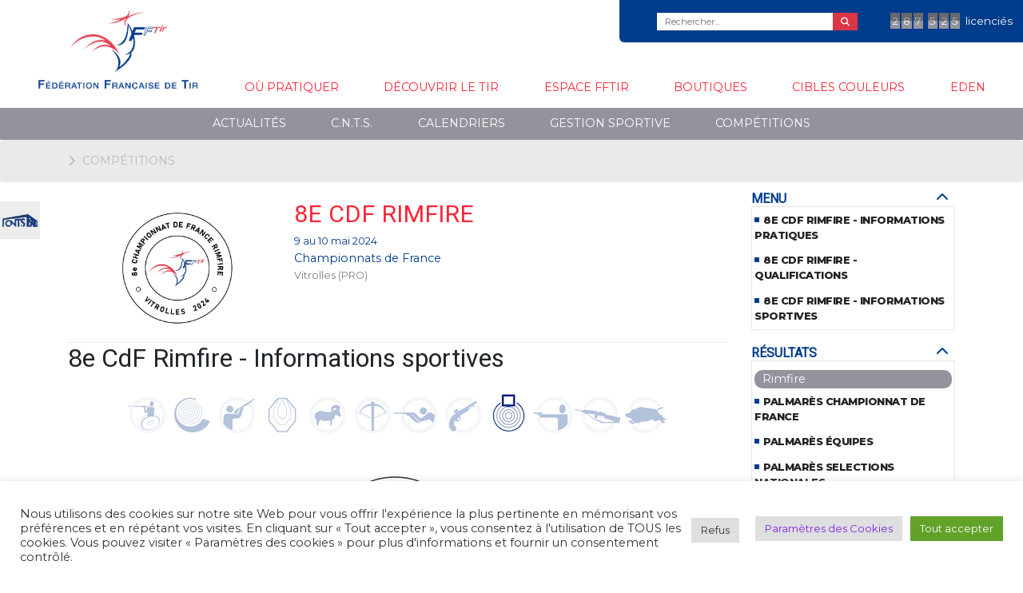

--- FILE ---
content_type: text/html; charset=UTF-8
request_url: https://www.fftir.org/competitions/@reportage/8e-cdf-rimfire-informations-sportives/
body_size: 21639
content:
<!DOCTYPE html>
<html class="no-js" lang="fr-FR">
<head>
    <meta charset="UTF-8">
    <meta http-equiv="x-ua-compatible" content="ie=edge">
    <meta name="viewport" content="width=device-width, initial-scale=1, shrink-to-fit=no">
    <link rel="profile" href="http://gmpg.org/xfn/11"/>
    <link rel="pingback" href="https://www.fftir.org/xmlrpc.php"/>
    <!--wordpress head-->
    <title>Compétitions | Fédération française de tir</title>
<meta name='robots' content='max-image-preview:large' />
	<style>img:is([sizes="auto" i], [sizes^="auto," i]) { contain-intrinsic-size: 3000px 1500px }</style>
	
<!-- Begin Social Rocket v1.3.4.2 https://wpsocialrocket.com -->
<meta property="og:title" content="Compétitions" />
<meta name="twitter:card" content="summary_large_image">
<meta name="twitter:title" content="Compétitions" />
<!-- / Social Rocket -->
<link rel="alternate" type="application/rss+xml" title="Fédération française de tir &raquo; Flux" href="https://www.fftir.org/feed/" />
<link rel="alternate" type="application/rss+xml" title="Fédération française de tir &raquo; Flux des commentaires" href="https://www.fftir.org/comments/feed/" />
<script type="text/javascript">
/* <![CDATA[ */
window._wpemojiSettings = {"baseUrl":"https:\/\/s.w.org\/images\/core\/emoji\/16.0.1\/72x72\/","ext":".png","svgUrl":"https:\/\/s.w.org\/images\/core\/emoji\/16.0.1\/svg\/","svgExt":".svg","source":{"concatemoji":"https:\/\/www.fftir.org\/wp-includes\/js\/wp-emoji-release.min.js?ver=6.8.3"}};
/*! This file is auto-generated */
!function(s,n){var o,i,e;function c(e){try{var t={supportTests:e,timestamp:(new Date).valueOf()};sessionStorage.setItem(o,JSON.stringify(t))}catch(e){}}function p(e,t,n){e.clearRect(0,0,e.canvas.width,e.canvas.height),e.fillText(t,0,0);var t=new Uint32Array(e.getImageData(0,0,e.canvas.width,e.canvas.height).data),a=(e.clearRect(0,0,e.canvas.width,e.canvas.height),e.fillText(n,0,0),new Uint32Array(e.getImageData(0,0,e.canvas.width,e.canvas.height).data));return t.every(function(e,t){return e===a[t]})}function u(e,t){e.clearRect(0,0,e.canvas.width,e.canvas.height),e.fillText(t,0,0);for(var n=e.getImageData(16,16,1,1),a=0;a<n.data.length;a++)if(0!==n.data[a])return!1;return!0}function f(e,t,n,a){switch(t){case"flag":return n(e,"\ud83c\udff3\ufe0f\u200d\u26a7\ufe0f","\ud83c\udff3\ufe0f\u200b\u26a7\ufe0f")?!1:!n(e,"\ud83c\udde8\ud83c\uddf6","\ud83c\udde8\u200b\ud83c\uddf6")&&!n(e,"\ud83c\udff4\udb40\udc67\udb40\udc62\udb40\udc65\udb40\udc6e\udb40\udc67\udb40\udc7f","\ud83c\udff4\u200b\udb40\udc67\u200b\udb40\udc62\u200b\udb40\udc65\u200b\udb40\udc6e\u200b\udb40\udc67\u200b\udb40\udc7f");case"emoji":return!a(e,"\ud83e\udedf")}return!1}function g(e,t,n,a){var r="undefined"!=typeof WorkerGlobalScope&&self instanceof WorkerGlobalScope?new OffscreenCanvas(300,150):s.createElement("canvas"),o=r.getContext("2d",{willReadFrequently:!0}),i=(o.textBaseline="top",o.font="600 32px Arial",{});return e.forEach(function(e){i[e]=t(o,e,n,a)}),i}function t(e){var t=s.createElement("script");t.src=e,t.defer=!0,s.head.appendChild(t)}"undefined"!=typeof Promise&&(o="wpEmojiSettingsSupports",i=["flag","emoji"],n.supports={everything:!0,everythingExceptFlag:!0},e=new Promise(function(e){s.addEventListener("DOMContentLoaded",e,{once:!0})}),new Promise(function(t){var n=function(){try{var e=JSON.parse(sessionStorage.getItem(o));if("object"==typeof e&&"number"==typeof e.timestamp&&(new Date).valueOf()<e.timestamp+604800&&"object"==typeof e.supportTests)return e.supportTests}catch(e){}return null}();if(!n){if("undefined"!=typeof Worker&&"undefined"!=typeof OffscreenCanvas&&"undefined"!=typeof URL&&URL.createObjectURL&&"undefined"!=typeof Blob)try{var e="postMessage("+g.toString()+"("+[JSON.stringify(i),f.toString(),p.toString(),u.toString()].join(",")+"));",a=new Blob([e],{type:"text/javascript"}),r=new Worker(URL.createObjectURL(a),{name:"wpTestEmojiSupports"});return void(r.onmessage=function(e){c(n=e.data),r.terminate(),t(n)})}catch(e){}c(n=g(i,f,p,u))}t(n)}).then(function(e){for(var t in e)n.supports[t]=e[t],n.supports.everything=n.supports.everything&&n.supports[t],"flag"!==t&&(n.supports.everythingExceptFlag=n.supports.everythingExceptFlag&&n.supports[t]);n.supports.everythingExceptFlag=n.supports.everythingExceptFlag&&!n.supports.flag,n.DOMReady=!1,n.readyCallback=function(){n.DOMReady=!0}}).then(function(){return e}).then(function(){var e;n.supports.everything||(n.readyCallback(),(e=n.source||{}).concatemoji?t(e.concatemoji):e.wpemoji&&e.twemoji&&(t(e.twemoji),t(e.wpemoji)))}))}((window,document),window._wpemojiSettings);
/* ]]> */
</script>
<style id='wp-emoji-styles-inline-css' type='text/css'>

	img.wp-smiley, img.emoji {
		display: inline !important;
		border: none !important;
		box-shadow: none !important;
		height: 1em !important;
		width: 1em !important;
		margin: 0 0.07em !important;
		vertical-align: -0.1em !important;
		background: none !important;
		padding: 0 !important;
	}
</style>
<link rel='stylesheet' id='wp-block-library-css' href='https://www.fftir.org/wp-includes/css/dist/block-library/style.min.css?ver=6.8.3' type='text/css' media='all' />
<style id='wp-block-library-theme-inline-css' type='text/css'>
.wp-block-audio :where(figcaption){color:#555;font-size:13px;text-align:center}.is-dark-theme .wp-block-audio :where(figcaption){color:#ffffffa6}.wp-block-audio{margin:0 0 1em}.wp-block-code{border:1px solid #ccc;border-radius:4px;font-family:Menlo,Consolas,monaco,monospace;padding:.8em 1em}.wp-block-embed :where(figcaption){color:#555;font-size:13px;text-align:center}.is-dark-theme .wp-block-embed :where(figcaption){color:#ffffffa6}.wp-block-embed{margin:0 0 1em}.blocks-gallery-caption{color:#555;font-size:13px;text-align:center}.is-dark-theme .blocks-gallery-caption{color:#ffffffa6}:root :where(.wp-block-image figcaption){color:#555;font-size:13px;text-align:center}.is-dark-theme :root :where(.wp-block-image figcaption){color:#ffffffa6}.wp-block-image{margin:0 0 1em}.wp-block-pullquote{border-bottom:4px solid;border-top:4px solid;color:currentColor;margin-bottom:1.75em}.wp-block-pullquote cite,.wp-block-pullquote footer,.wp-block-pullquote__citation{color:currentColor;font-size:.8125em;font-style:normal;text-transform:uppercase}.wp-block-quote{border-left:.25em solid;margin:0 0 1.75em;padding-left:1em}.wp-block-quote cite,.wp-block-quote footer{color:currentColor;font-size:.8125em;font-style:normal;position:relative}.wp-block-quote:where(.has-text-align-right){border-left:none;border-right:.25em solid;padding-left:0;padding-right:1em}.wp-block-quote:where(.has-text-align-center){border:none;padding-left:0}.wp-block-quote.is-large,.wp-block-quote.is-style-large,.wp-block-quote:where(.is-style-plain){border:none}.wp-block-search .wp-block-search__label{font-weight:700}.wp-block-search__button{border:1px solid #ccc;padding:.375em .625em}:where(.wp-block-group.has-background){padding:1.25em 2.375em}.wp-block-separator.has-css-opacity{opacity:.4}.wp-block-separator{border:none;border-bottom:2px solid;margin-left:auto;margin-right:auto}.wp-block-separator.has-alpha-channel-opacity{opacity:1}.wp-block-separator:not(.is-style-wide):not(.is-style-dots){width:100px}.wp-block-separator.has-background:not(.is-style-dots){border-bottom:none;height:1px}.wp-block-separator.has-background:not(.is-style-wide):not(.is-style-dots){height:2px}.wp-block-table{margin:0 0 1em}.wp-block-table td,.wp-block-table th{word-break:normal}.wp-block-table :where(figcaption){color:#555;font-size:13px;text-align:center}.is-dark-theme .wp-block-table :where(figcaption){color:#ffffffa6}.wp-block-video :where(figcaption){color:#555;font-size:13px;text-align:center}.is-dark-theme .wp-block-video :where(figcaption){color:#ffffffa6}.wp-block-video{margin:0 0 1em}:root :where(.wp-block-template-part.has-background){margin-bottom:0;margin-top:0;padding:1.25em 2.375em}
</style>
<style id='classic-theme-styles-inline-css' type='text/css'>
/*! This file is auto-generated */
.wp-block-button__link{color:#fff;background-color:#32373c;border-radius:9999px;box-shadow:none;text-decoration:none;padding:calc(.667em + 2px) calc(1.333em + 2px);font-size:1.125em}.wp-block-file__button{background:#32373c;color:#fff;text-decoration:none}
</style>
<style id='global-styles-inline-css' type='text/css'>
:root{--wp--preset--aspect-ratio--square: 1;--wp--preset--aspect-ratio--4-3: 4/3;--wp--preset--aspect-ratio--3-4: 3/4;--wp--preset--aspect-ratio--3-2: 3/2;--wp--preset--aspect-ratio--2-3: 2/3;--wp--preset--aspect-ratio--16-9: 16/9;--wp--preset--aspect-ratio--9-16: 9/16;--wp--preset--color--black: #000000;--wp--preset--color--cyan-bluish-gray: #abb8c3;--wp--preset--color--white: #ffffff;--wp--preset--color--pale-pink: #f78da7;--wp--preset--color--vivid-red: #cf2e2e;--wp--preset--color--luminous-vivid-orange: #ff6900;--wp--preset--color--luminous-vivid-amber: #fcb900;--wp--preset--color--light-green-cyan: #7bdcb5;--wp--preset--color--vivid-green-cyan: #00d084;--wp--preset--color--pale-cyan-blue: #8ed1fc;--wp--preset--color--vivid-cyan-blue: #0693e3;--wp--preset--color--vivid-purple: #9b51e0;--wp--preset--gradient--vivid-cyan-blue-to-vivid-purple: linear-gradient(135deg,rgba(6,147,227,1) 0%,rgb(155,81,224) 100%);--wp--preset--gradient--light-green-cyan-to-vivid-green-cyan: linear-gradient(135deg,rgb(122,220,180) 0%,rgb(0,208,130) 100%);--wp--preset--gradient--luminous-vivid-amber-to-luminous-vivid-orange: linear-gradient(135deg,rgba(252,185,0,1) 0%,rgba(255,105,0,1) 100%);--wp--preset--gradient--luminous-vivid-orange-to-vivid-red: linear-gradient(135deg,rgba(255,105,0,1) 0%,rgb(207,46,46) 100%);--wp--preset--gradient--very-light-gray-to-cyan-bluish-gray: linear-gradient(135deg,rgb(238,238,238) 0%,rgb(169,184,195) 100%);--wp--preset--gradient--cool-to-warm-spectrum: linear-gradient(135deg,rgb(74,234,220) 0%,rgb(151,120,209) 20%,rgb(207,42,186) 40%,rgb(238,44,130) 60%,rgb(251,105,98) 80%,rgb(254,248,76) 100%);--wp--preset--gradient--blush-light-purple: linear-gradient(135deg,rgb(255,206,236) 0%,rgb(152,150,240) 100%);--wp--preset--gradient--blush-bordeaux: linear-gradient(135deg,rgb(254,205,165) 0%,rgb(254,45,45) 50%,rgb(107,0,62) 100%);--wp--preset--gradient--luminous-dusk: linear-gradient(135deg,rgb(255,203,112) 0%,rgb(199,81,192) 50%,rgb(65,88,208) 100%);--wp--preset--gradient--pale-ocean: linear-gradient(135deg,rgb(255,245,203) 0%,rgb(182,227,212) 50%,rgb(51,167,181) 100%);--wp--preset--gradient--electric-grass: linear-gradient(135deg,rgb(202,248,128) 0%,rgb(113,206,126) 100%);--wp--preset--gradient--midnight: linear-gradient(135deg,rgb(2,3,129) 0%,rgb(40,116,252) 100%);--wp--preset--font-size--small: 13px;--wp--preset--font-size--medium: 20px;--wp--preset--font-size--large: 36px;--wp--preset--font-size--x-large: 42px;--wp--preset--spacing--20: 0.44rem;--wp--preset--spacing--30: 0.67rem;--wp--preset--spacing--40: 1rem;--wp--preset--spacing--50: 1.5rem;--wp--preset--spacing--60: 2.25rem;--wp--preset--spacing--70: 3.38rem;--wp--preset--spacing--80: 5.06rem;--wp--preset--shadow--natural: 6px 6px 9px rgba(0, 0, 0, 0.2);--wp--preset--shadow--deep: 12px 12px 50px rgba(0, 0, 0, 0.4);--wp--preset--shadow--sharp: 6px 6px 0px rgba(0, 0, 0, 0.2);--wp--preset--shadow--outlined: 6px 6px 0px -3px rgba(255, 255, 255, 1), 6px 6px rgba(0, 0, 0, 1);--wp--preset--shadow--crisp: 6px 6px 0px rgba(0, 0, 0, 1);}:where(.is-layout-flex){gap: 0.5em;}:where(.is-layout-grid){gap: 0.5em;}body .is-layout-flex{display: flex;}.is-layout-flex{flex-wrap: wrap;align-items: center;}.is-layout-flex > :is(*, div){margin: 0;}body .is-layout-grid{display: grid;}.is-layout-grid > :is(*, div){margin: 0;}:where(.wp-block-columns.is-layout-flex){gap: 2em;}:where(.wp-block-columns.is-layout-grid){gap: 2em;}:where(.wp-block-post-template.is-layout-flex){gap: 1.25em;}:where(.wp-block-post-template.is-layout-grid){gap: 1.25em;}.has-black-color{color: var(--wp--preset--color--black) !important;}.has-cyan-bluish-gray-color{color: var(--wp--preset--color--cyan-bluish-gray) !important;}.has-white-color{color: var(--wp--preset--color--white) !important;}.has-pale-pink-color{color: var(--wp--preset--color--pale-pink) !important;}.has-vivid-red-color{color: var(--wp--preset--color--vivid-red) !important;}.has-luminous-vivid-orange-color{color: var(--wp--preset--color--luminous-vivid-orange) !important;}.has-luminous-vivid-amber-color{color: var(--wp--preset--color--luminous-vivid-amber) !important;}.has-light-green-cyan-color{color: var(--wp--preset--color--light-green-cyan) !important;}.has-vivid-green-cyan-color{color: var(--wp--preset--color--vivid-green-cyan) !important;}.has-pale-cyan-blue-color{color: var(--wp--preset--color--pale-cyan-blue) !important;}.has-vivid-cyan-blue-color{color: var(--wp--preset--color--vivid-cyan-blue) !important;}.has-vivid-purple-color{color: var(--wp--preset--color--vivid-purple) !important;}.has-black-background-color{background-color: var(--wp--preset--color--black) !important;}.has-cyan-bluish-gray-background-color{background-color: var(--wp--preset--color--cyan-bluish-gray) !important;}.has-white-background-color{background-color: var(--wp--preset--color--white) !important;}.has-pale-pink-background-color{background-color: var(--wp--preset--color--pale-pink) !important;}.has-vivid-red-background-color{background-color: var(--wp--preset--color--vivid-red) !important;}.has-luminous-vivid-orange-background-color{background-color: var(--wp--preset--color--luminous-vivid-orange) !important;}.has-luminous-vivid-amber-background-color{background-color: var(--wp--preset--color--luminous-vivid-amber) !important;}.has-light-green-cyan-background-color{background-color: var(--wp--preset--color--light-green-cyan) !important;}.has-vivid-green-cyan-background-color{background-color: var(--wp--preset--color--vivid-green-cyan) !important;}.has-pale-cyan-blue-background-color{background-color: var(--wp--preset--color--pale-cyan-blue) !important;}.has-vivid-cyan-blue-background-color{background-color: var(--wp--preset--color--vivid-cyan-blue) !important;}.has-vivid-purple-background-color{background-color: var(--wp--preset--color--vivid-purple) !important;}.has-black-border-color{border-color: var(--wp--preset--color--black) !important;}.has-cyan-bluish-gray-border-color{border-color: var(--wp--preset--color--cyan-bluish-gray) !important;}.has-white-border-color{border-color: var(--wp--preset--color--white) !important;}.has-pale-pink-border-color{border-color: var(--wp--preset--color--pale-pink) !important;}.has-vivid-red-border-color{border-color: var(--wp--preset--color--vivid-red) !important;}.has-luminous-vivid-orange-border-color{border-color: var(--wp--preset--color--luminous-vivid-orange) !important;}.has-luminous-vivid-amber-border-color{border-color: var(--wp--preset--color--luminous-vivid-amber) !important;}.has-light-green-cyan-border-color{border-color: var(--wp--preset--color--light-green-cyan) !important;}.has-vivid-green-cyan-border-color{border-color: var(--wp--preset--color--vivid-green-cyan) !important;}.has-pale-cyan-blue-border-color{border-color: var(--wp--preset--color--pale-cyan-blue) !important;}.has-vivid-cyan-blue-border-color{border-color: var(--wp--preset--color--vivid-cyan-blue) !important;}.has-vivid-purple-border-color{border-color: var(--wp--preset--color--vivid-purple) !important;}.has-vivid-cyan-blue-to-vivid-purple-gradient-background{background: var(--wp--preset--gradient--vivid-cyan-blue-to-vivid-purple) !important;}.has-light-green-cyan-to-vivid-green-cyan-gradient-background{background: var(--wp--preset--gradient--light-green-cyan-to-vivid-green-cyan) !important;}.has-luminous-vivid-amber-to-luminous-vivid-orange-gradient-background{background: var(--wp--preset--gradient--luminous-vivid-amber-to-luminous-vivid-orange) !important;}.has-luminous-vivid-orange-to-vivid-red-gradient-background{background: var(--wp--preset--gradient--luminous-vivid-orange-to-vivid-red) !important;}.has-very-light-gray-to-cyan-bluish-gray-gradient-background{background: var(--wp--preset--gradient--very-light-gray-to-cyan-bluish-gray) !important;}.has-cool-to-warm-spectrum-gradient-background{background: var(--wp--preset--gradient--cool-to-warm-spectrum) !important;}.has-blush-light-purple-gradient-background{background: var(--wp--preset--gradient--blush-light-purple) !important;}.has-blush-bordeaux-gradient-background{background: var(--wp--preset--gradient--blush-bordeaux) !important;}.has-luminous-dusk-gradient-background{background: var(--wp--preset--gradient--luminous-dusk) !important;}.has-pale-ocean-gradient-background{background: var(--wp--preset--gradient--pale-ocean) !important;}.has-electric-grass-gradient-background{background: var(--wp--preset--gradient--electric-grass) !important;}.has-midnight-gradient-background{background: var(--wp--preset--gradient--midnight) !important;}.has-small-font-size{font-size: var(--wp--preset--font-size--small) !important;}.has-medium-font-size{font-size: var(--wp--preset--font-size--medium) !important;}.has-large-font-size{font-size: var(--wp--preset--font-size--large) !important;}.has-x-large-font-size{font-size: var(--wp--preset--font-size--x-large) !important;}
:where(.wp-block-post-template.is-layout-flex){gap: 1.25em;}:where(.wp-block-post-template.is-layout-grid){gap: 1.25em;}
:where(.wp-block-columns.is-layout-flex){gap: 2em;}:where(.wp-block-columns.is-layout-grid){gap: 2em;}
:root :where(.wp-block-pullquote){font-size: 1.5em;line-height: 1.6;}
</style>
<link rel='stylesheet' id='cookie-law-info-css' href='https://www.fftir.org/wp-content/plugins/cookie-law-info/legacy/public/css/cookie-law-info-public.css?ver=3.4.0' type='text/css' media='all' />
<link rel='stylesheet' id='cookie-law-info-gdpr-css' href='https://www.fftir.org/wp-content/plugins/cookie-law-info/legacy/public/css/cookie-law-info-gdpr.css?ver=3.4.0' type='text/css' media='all' />
<link rel='stylesheet' id='bootstrap-basic4-wp-main-css' href='https://www.fftir.org/wp-content/themes/fftir/style.css?ver=1.0' type='text/css' media='all' />
<link rel='stylesheet' id='bootstrap4-css' href='https://www.fftir.org/wp-content/themes/bootstrap-basic4/assets/css/bootstrap.min.css?ver=4.6.2' type='text/css' media='all' />
<link rel='stylesheet' id='bootstrap-basic4-font-awesome5-css' href='https://www.fftir.org/wp-content/themes/bootstrap-basic4/assets/fontawesome/css/all.min.css?ver=5.15.4' type='text/css' media='all' />
<link rel='stylesheet' id='bootstrap-basic4-main-css' href='https://www.fftir.org/wp-content/themes/bootstrap-basic4/assets/css/main.css?ver=1.0' type='text/css' media='all' />
<link rel='stylesheet' id='wp-members-css' href='https://www.fftir.org/wp-content/plugins/wp-members/assets/css/forms/generic-no-float.min.css?ver=3.5.5.1' type='text/css' media='all' />
<link rel='stylesheet' id='wp_mailjet_form_builder_widget-widget-front-styles-css' href='https://www.fftir.org/wp-content/plugins/mailjet-for-wordpress/src/widgetformbuilder/css/front-widget.css?ver=6.1.6' type='text/css' media='all' />
<link rel='stylesheet' id='social_rocket-css' href='https://www.fftir.org/wp-content/plugins/social-rocket/assets/css/style.css?ver=1.3.4.2' type='text/css' media='all' />
<style id='social_rocket-inline-css' type='text/css'>

				 .social-rocket-buttons {
					display: block;
				}
				 .social-rocket-buttons .social-rocket-button,
				 .social-rocket-buttons .social-rocket-button-anchor,
				 .social-rocket-buttons .social-rocket-shares-total {
					-webkit-box-flex: initial;
					-ms-flex: initial;
					flex: initial;
				}
			
			 .social-rocket-buttons .social-rocket-shares-total {
				color: #252525;
			}
			 .social-rocket-buttons {
				text-align: left;
			}
			 .social-rocket-button {
				border-style: solid;
				border-width: 1px;
				border-radius: 0px;
			}
			 .social-rocket-buttons .social-rocket-button,
			 .social-rocket-buttons .social-rocket-button:last-child,
			 .social-rocket-buttons .social-rocket-shares-total {
				margin-bottom: 5px;
				margin-right: 5px;
			}
		
			.social-rocket-floating-buttons .social-rocket-shares-total {
				color: #252525;
			}
		
			.social-rocket-floating-buttons.social-rocket-position-top,
			.social-rocket-floating-buttons.social-rocket-position-bottom {
				text-align: center;
			}
		
			.social-rocket-floating-buttons .social-rocket-floating-button {
				border-style: none;
				border-width: 0px;
				border-radius: 0px;
			}
		
			.social-rocket-floating-buttons .social-rocket-floating-button,
			.social-rocket-floating-buttons .social-rocket-shares-total {
				margin-bottom: 0px;
			}
			
			.social-rocket-tweet {
				background-color: #429cd6;
				color: #ffffff;
				font-size: 24px;
				border-style: none;
				border-width: 1px;
				border-color: #dddddd;
				border-radius: 0px;
			}
			.social-rocket-tweet a {
				border-left: 10px solid #3c87b2;
			}
			.social-rocket-tweet-cta {
				color: #ffffff;
				text-align: right;
			}
		
				@media screen and (max-width: 782px) {
					.social-rocket-inline-buttons.social-rocket-desktop-only {
						display: none !important;
					}
					.social-rocket-inline-buttons.social-rocket-mobile-only {
						display: block;
					}
				}
				@media screen and (min-width: 783px) {
					.social-rocket-inline-buttons.social-rocket-mobile-only {
						display: none !important;
					}
					.social-rocket-inline-buttons.social-rocket-desktop-only {
						display: block;
					}
				}
			
				@media screen and (max-width: 782px) {
					.social-rocket-floating-buttons.social-rocket-desktop-only {
						display: none !important;
					}
					.social-rocket-floating-buttons.social-rocket-mobile-only {
						display: block;
					}
				}
				@media screen and (min-width: 783px) {
					.social-rocket-floating-buttons.social-rocket-mobile-only {
						display: none !important;
					}
					.social-rocket-floating-buttons.social-rocket-desktop-only {
						display: block;
					}
				}
			
</style>
<link rel='stylesheet' id='fontawesome_all-css' href='https://www.fftir.org/wp-content/plugins/social-rocket/assets/css/all.min.css?ver=1.3.4.2' type='text/css' media='all' />
<style id='rocket-lazyload-inline-css' type='text/css'>
.rll-youtube-player{position:relative;padding-bottom:56.23%;height:0;overflow:hidden;max-width:100%;}.rll-youtube-player:focus-within{outline: 2px solid currentColor;outline-offset: 5px;}.rll-youtube-player iframe{position:absolute;top:0;left:0;width:100%;height:100%;z-index:100;background:0 0}.rll-youtube-player img{bottom:0;display:block;left:0;margin:auto;max-width:100%;width:100%;position:absolute;right:0;top:0;border:none;height:auto;-webkit-transition:.4s all;-moz-transition:.4s all;transition:.4s all}.rll-youtube-player img:hover{-webkit-filter:brightness(75%)}.rll-youtube-player .play{height:100%;width:100%;left:0;top:0;position:absolute;background:url(https://www.fftir.org/wp-content/plugins/rocket-lazy-load/assets/img/youtube.png) no-repeat center;background-color: transparent !important;cursor:pointer;border:none;}.wp-embed-responsive .wp-has-aspect-ratio .rll-youtube-player{position:absolute;padding-bottom:0;width:100%;height:100%;top:0;bottom:0;left:0;right:0}
</style>
<script type="text/javascript" src="https://www.fftir.org/wp-includes/js/jquery/jquery.min.js?ver=3.7.1" id="jquery-core-js"></script>
<script type="text/javascript" src="https://www.fftir.org/wp-includes/js/jquery/jquery-migrate.min.js?ver=3.4.1" id="jquery-migrate-js"></script>
<script type="text/javascript" id="cookie-law-info-js-extra">
/* <![CDATA[ */
var Cli_Data = {"nn_cookie_ids":[],"cookielist":[],"non_necessary_cookies":[],"ccpaEnabled":"","ccpaRegionBased":"","ccpaBarEnabled":"","strictlyEnabled":["necessary","obligatoire"],"ccpaType":"gdpr","js_blocking":"1","custom_integration":"","triggerDomRefresh":"","secure_cookies":""};
var cli_cookiebar_settings = {"animate_speed_hide":"500","animate_speed_show":"500","background":"#FFF","border":"#b1a6a6c2","border_on":"","button_1_button_colour":"#61a229","button_1_button_hover":"#4e8221","button_1_link_colour":"#fff","button_1_as_button":"1","button_1_new_win":"","button_2_button_colour":"#333","button_2_button_hover":"#292929","button_2_link_colour":"#444","button_2_as_button":"","button_2_hidebar":"","button_3_button_colour":"#dedfe0","button_3_button_hover":"#b2b2b3","button_3_link_colour":"#333333","button_3_as_button":"1","button_3_new_win":"","button_4_button_colour":"#dedfe0","button_4_button_hover":"#b2b2b3","button_4_link_colour":"#8224e3","button_4_as_button":"1","button_7_button_colour":"#61a229","button_7_button_hover":"#4e8221","button_7_link_colour":"#fff","button_7_as_button":"1","button_7_new_win":"","font_family":"inherit","header_fix":"","notify_animate_hide":"1","notify_animate_show":"","notify_div_id":"#cookie-law-info-bar","notify_position_horizontal":"right","notify_position_vertical":"bottom","scroll_close":"","scroll_close_reload":"","accept_close_reload":"","reject_close_reload":"","showagain_tab":"1","showagain_background":"#fff","showagain_border":"#000","showagain_div_id":"#cookie-law-info-again","showagain_x_position":"100px","text":"#333333","show_once_yn":"","show_once":"10000","logging_on":"","as_popup":"","popup_overlay":"1","bar_heading_text":"","cookie_bar_as":"banner","popup_showagain_position":"bottom-right","widget_position":"left"};
var log_object = {"ajax_url":"https:\/\/www.fftir.org\/wp-admin\/admin-ajax.php"};
/* ]]> */
</script>
<script type="text/javascript" src="https://www.fftir.org/wp-content/plugins/cookie-law-info/legacy/public/js/cookie-law-info-public.js?ver=3.4.0" id="cookie-law-info-js"></script>
<link rel="https://api.w.org/" href="https://www.fftir.org/wp-json/" /><link rel="alternate" title="JSON" type="application/json" href="https://www.fftir.org/wp-json/wp/v2/pages/17717" /><link rel="EditURI" type="application/rsd+xml" title="RSD" href="https://www.fftir.org/xmlrpc.php?rsd" />
<meta name="generator" content="WordPress 6.8.3" />
<link rel="canonical" href="https://www.fftir.org/competitions/" />
<link rel='shortlink' href='https://www.fftir.org/?p=17717' />
<link rel="alternate" title="oEmbed (JSON)" type="application/json+oembed" href="https://www.fftir.org/wp-json/oembed/1.0/embed?url=https%3A%2F%2Fwww.fftir.org%2Fcompetitions%2F" />
<link rel="alternate" title="oEmbed (XML)" type="text/xml+oembed" href="https://www.fftir.org/wp-json/oembed/1.0/embed?url=https%3A%2F%2Fwww.fftir.org%2Fcompetitions%2F&#038;format=xml" />
<link rel="icon" href="https://www.fftir.org/wp-content/uploads/2019/11/logo_fftir_mini-150x142.png" sizes="32x32" />
<link rel="icon" href="https://www.fftir.org/wp-content/uploads/2019/11/logo_fftir_mini.png" sizes="192x192" />
<link rel="apple-touch-icon" href="https://www.fftir.org/wp-content/uploads/2019/11/logo_fftir_mini.png" />
<meta name="msapplication-TileImage" content="https://www.fftir.org/wp-content/uploads/2019/11/logo_fftir_mini.png" />
<noscript><style id="rocket-lazyload-nojs-css">.rll-youtube-player, [data-lazy-src]{display:none !important;}</style></noscript>    <!--end wordpress head-->
    <link href="https://fonts.googleapis.com/css2?family=Montserrat:wght@400;800;900&display=swap" rel="stylesheet">
    <link href="https://fonts.googleapis.com/css?family=Roboto&display=swap" rel="stylesheet">

    


</head>
<body class="wp-singular page-template-default page page-id-17717 wp-embed-responsive wp-theme-bootstrap-basic4 wp-child-theme-fftir">

<div class="container-fluid page-container">
    <header class="page-header page-header-sitebrand-topbar">
        <div class="ultra-top-menu row">
            <div class="container-fluid">
                <div class="top-menu">
                    <!--div class="col-md-4 text-right  d-none d-md-block">
                        <ul>
                            <li><a href="/notre-ethique/">Notre Éthique</a></li>
                            <li><a href="/menu/actualite/">Actualités</a></li>
                            <li><a href="/menu/archives/">Archives</a></li>
                        </ul>
                    </div-->
                    
                    <div class="nb-licencies  d-none d-lg-block">
                        <span>2</span> <span>8</span> <span>7</span> <span>5</span> <span>2</span> <span>5</span>                         <div class="d-none d-xl-inline">licenciés</div>
                    </div>
                    <div class="recherche-top text-right">
                        <form method="get" action="/">
                            <div class="input-group">
                                <input class="form-control" type="search" name="s" value="" placeholder="Rechercher…" title="Search …">
                                <span class="input-group-append">
                            <button class="btn btn-danger" type="submit"><i class="fa fa-search"></i></button>
                        </span>
                            </div>
                        </form>
                    </div>

                </div>
            </div>
        </div>

        <div class="row row-with-vspace site-branding">
            <div class="col-8 col-lg-12 site-title  d-block d-sm-block d-lg-none">
                <h1 class="site-title-heading">
                    <a href="https://www.fftir.org/" title="Fédération française de tir" rel="home">
                        <img src="data:image/svg+xml,%3Csvg%20xmlns='http://www.w3.org/2000/svg'%20viewBox='0%200%200%200'%3E%3C/svg%3E" data-lazy-src="/logo-fftir.png"/><noscript><img src="/logo-fftir.png"/></noscript>
                        <span>Fédération française de tir</span>
                    </a>
                </h1>
            </div>
            <div class="col-4 d-lg-none text-right">
                <button class="toggle-menu btn btn-default" type="button">
                    <i class="fa fa-bars fa-2x"></i>
                    <span>Menu</span>
                </button>
            </div>

            <div class="toggle-panel d-lg-none d-block">
                <div class="text-right">
                    <button class="toggle-menu btn btn-default" type="button">
                        <i class="fa fa-times fa-2x"></i>
                        <span>Fermer</span>
                    </button>
                </div>
                <div class="row">
                    <ul id="menu1" class="main-menu"><li id="menu-item-18136" class="menu-item menu-item-type-custom menu-item-object-custom menu-item-18136"><a href="/"><img src="data:image/svg+xml,%3Csvg%20xmlns='http://www.w3.org/2000/svg'%20viewBox='0%200%200%200'%3E%3C/svg%3E" class="home-logo" data-lazy-src="/logo-fftir.png"><noscript><img src="/logo-fftir.png" class="home-logo"></noscript></a></li>
<li id="menu-item-28369" class="menu-item menu-item-type-post_type menu-item-object-page menu-item-28369"><a href="https://www.fftir.org/ou-pratiquer/">Où pratiquer</a></li>
<li id="menu-item-255" class="menu-item menu-item-type-taxonomy menu-item-object-category menu-item-255"><a href="https://www.fftir.org/menu/decouvrir-le-tir/">Découvrir le tir</a></li>
<li id="menu-item-256" class="menu-item menu-item-type-taxonomy menu-item-object-category menu-item-256"><a href="https://www.fftir.org/menu/espace-fftir/">Espace FFTir</a></li>
<li id="menu-item-37170" class="menu-item menu-item-type-taxonomy menu-item-object-category menu-item-37170"><a href="https://www.fftir.org/menu/espace-fftir/les-boutiques-et-partenaires/">Boutiques</a></li>
<li id="menu-item-37289" class="menu-item menu-item-type-custom menu-item-object-custom menu-item-37289"><a target="_blank" href="https://ciblescouleurs.fftir.org/">Cibles couleurs</a></li>
<li id="menu-item-1631375" class="menu-item menu-item-type-custom menu-item-object-custom menu-item-1631375"><a target="_blank" href="https://eden.fftir.org/">EDEN</a></li>
</ul>

                    <ul id="menu2" class="sub-menu"><li id="menu-item-28372" class="menu-item menu-item-type-custom menu-item-object-custom menu-item-28372"><a href="/menu/actualite/">Actualités</a></li>
<li id="menu-item-28374" class="menu-item menu-item-type-taxonomy menu-item-object-category menu-item-28374"><a href="https://www.fftir.org/menu/c-n-t-s/">C.N.T.S.</a></li>
<li id="menu-item-28373" class="menu-item menu-item-type-post_type menu-item-object-page menu-item-28373"><a href="https://www.fftir.org/les-calendriers/">Calendriers</a></li>
<li id="menu-item-28379" class="menu-item menu-item-type-taxonomy menu-item-object-category menu-item-28379"><a href="https://www.fftir.org/menu/gestion-sportive/">Gestion Sportive</a></li>
<li id="menu-item-28391" class="menu-item menu-item-type-custom menu-item-object-custom menu-item-28391"><a href="/competitions/">Compétitions</a></li>
</ul>                </div>
            </div>

        </div>

        <div class="main-navigation">
            <nav>
                <div class="row d-lg-block d-none">
                    <ul id="menu1" class="main-menu"><li class="menu-item menu-item-type-custom menu-item-object-custom menu-item-18136"><a href="/"><img src="data:image/svg+xml,%3Csvg%20xmlns='http://www.w3.org/2000/svg'%20viewBox='0%200%200%200'%3E%3C/svg%3E" class="home-logo" data-lazy-src="/logo-fftir.png"><noscript><img src="/logo-fftir.png" class="home-logo"></noscript></a></li>
<li class="menu-item menu-item-type-post_type menu-item-object-page menu-item-28369"><a href="https://www.fftir.org/ou-pratiquer/">Où pratiquer</a></li>
<li class="menu-item menu-item-type-taxonomy menu-item-object-category menu-item-255"><a href="https://www.fftir.org/menu/decouvrir-le-tir/">Découvrir le tir</a></li>
<li class="menu-item menu-item-type-taxonomy menu-item-object-category menu-item-256"><a href="https://www.fftir.org/menu/espace-fftir/">Espace FFTir</a></li>
<li class="menu-item menu-item-type-taxonomy menu-item-object-category menu-item-37170"><a href="https://www.fftir.org/menu/espace-fftir/les-boutiques-et-partenaires/">Boutiques</a></li>
<li class="menu-item menu-item-type-custom menu-item-object-custom menu-item-37289"><a target="_blank" href="https://ciblescouleurs.fftir.org/">Cibles couleurs</a></li>
<li class="menu-item menu-item-type-custom menu-item-object-custom menu-item-1631375"><a target="_blank" href="https://eden.fftir.org/">EDEN</a></li>
</ul>

                    <ul id="menu2" class="sub-menu"><li class="menu-item menu-item-type-custom menu-item-object-custom menu-item-28372"><a href="/menu/actualite/">Actualités</a></li>
<li class="menu-item menu-item-type-taxonomy menu-item-object-category menu-item-28374"><a href="https://www.fftir.org/menu/c-n-t-s/">C.N.T.S.</a></li>
<li class="menu-item menu-item-type-post_type menu-item-object-page menu-item-28373"><a href="https://www.fftir.org/les-calendriers/">Calendriers</a></li>
<li class="menu-item menu-item-type-taxonomy menu-item-object-category menu-item-28379"><a href="https://www.fftir.org/menu/gestion-sportive/">Gestion Sportive</a></li>
<li class="menu-item menu-item-type-custom menu-item-object-custom menu-item-28391"><a href="/competitions/">Compétitions</a></li>
</ul>                </div>
            </nav>
        </div>
    </header><!--.page-header-->
    <!--div class="front-header">
        <h1>Site officiel de la Fédération Française de Tir</h1>
    </div-->

    <div class="reseaux_sociaux">
        <ul>
            <li><a title="CNTS" href="https://www.cntir.com/" target="_blank"><img src="data:image/svg+xml,%3Csvg%20xmlns='http://www.w3.org/2000/svg'%20viewBox='0%200%200%200'%3E%3C/svg%3E" style="width:44px; height:auto;" data-lazy-src="/logo_cnts.png"><noscript><img src="/logo_cnts.png" style="width:44px; height:auto;"></noscript></a></li>

            
        </ul>
    </div>

    <div id="content" class="site-content row row-with-vspace">

    <div class="container-fluid breadcrumb">
        <div class="container">
            <i class="fa fa-chevron-right"></i> <span>COMPÉTITIONS</span>        </div>
    </div>
    <div class="container">
        <div class="row">
            <main id="main" class="col-md-9" role="main">
                
    <div class="media competition detail">
        <figure>
            <img src="data:image/svg+xml,%3Csvg%20xmlns='http://www.w3.org/2000/svg'%20viewBox='0%200%200%200'%3E%3C/svg%3E" data-lazy-src="https://www.fftir.org/wp-content/uploads/2024/04/8-CDF-RIMFIRE_BBR.png"><noscript><img src="https://www.fftir.org/wp-content/uploads/2024/04/8-CDF-RIMFIRE_BBR.png"></noscript>        </figure>
        <div class="media-body">
            <h5 class="mt-0"><a href="/competitions/8e-cdf-rimfire">8e CdF Rimfire</a></h5>
            <ul class="actu-compet-detail">
                <li class="dates">9 au 10 mai 2024</li>
                <li class="type-champ"><a href="/competitions/2023/2024/championnats-de-france">Championnats de France</a></li>
                <li class="lieux">Vitrolles (PRO)</li>
                <li class="club_asso"></li>
            </ul>

        </div>
    </div>


    <article class="type-post">
        <h1 class="entry-title">8e CdF Rimfire - Informations sportives</h1>
        <div class="entry-content">
            <p><img decoding="async" class="aligncenter" title="" src="data:image/svg+xml,%3Csvg%20xmlns='http://www.w3.org/2000/svg'%20viewBox='0%200%200%200'%3E%3C/svg%3E" alt="" data-lazy-src="https://www.fftir.org/wp-content/uploads/2020/07/Web-Picto-BR-2018.jpg" /><noscript><img decoding="async" class="aligncenter" title="" src="https://www.fftir.org/wp-content/uploads/2020/07/Web-Picto-BR-2018.jpg" alt="" /></noscript></p>
<p style="text-align: center;"><img decoding="async" title="" src="data:image/svg+xml,%3Csvg%20xmlns='http://www.w3.org/2000/svg'%20viewBox='0%200%200%200'%3E%3C/svg%3E" alt="" data-lazy-src="/wp-content/uploads/2024/04/8-CDF-RIMFIRE_BBR-2-1.png" /><noscript><img decoding="async" title="" src="/wp-content/uploads/2024/04/8-CDF-RIMFIRE_BBR-2-1.png" alt="" /></noscript></p>
<p style="text-align: center;"><span style="color: #800000;"><strong>Suivez l&rsquo;actualité du championnat :</strong></span></p>
<table class=" aligncenter" style="border-collapse: collapse; width: 34.2932%; height: 52px;">
<tbody>
<tr style="height: 63px;">
<td style="width: 20%; text-align: center; height: 63px;"><a href="https://fr-fr.facebook.com/FFTir" target="_blank" rel="noopener"><img decoding="async" class=" wp-image-43092 aligncenter" src="data:image/svg+xml,%3Csvg%20xmlns='http://www.w3.org/2000/svg'%20viewBox='0%200%2060%2060'%3E%3C/svg%3E" alt="" width="60" height="60" data-lazy-src="https://www.fftir.org/wp-content/uploads/2020/06/f_logo_RGB-Blue_250-300x300.png" /><noscript><img decoding="async" class=" wp-image-43092 aligncenter" src="https://www.fftir.org/wp-content/uploads/2020/06/f_logo_RGB-Blue_250-300x300.png" alt="" width="60" height="60" /></noscript></a></td>
<td style="width: 20%; text-align: center; height: 63px;"><a href="https://www.instagram.com/fftir/" target="_blank" rel="noopener"><img decoding="async" class=" wp-image-43095 aligncenter" src="data:image/svg+xml,%3Csvg%20xmlns='http://www.w3.org/2000/svg'%20viewBox='0%200%2060%2060'%3E%3C/svg%3E" alt="" width="60" height="60" data-lazy-srcset="https://www.fftir.org/wp-content/uploads/2020/06/IG_Glyph_LD.png 250w, https://www.fftir.org/wp-content/uploads/2020/06/IG_Glyph_LD-150x150.png 150w" data-lazy-sizes="(max-width: 60px) 100vw, 60px" data-lazy-src="https://www.fftir.org/wp-content/uploads/2020/06/IG_Glyph_LD.png" /><noscript><img decoding="async" class=" wp-image-43095 aligncenter" src="https://www.fftir.org/wp-content/uploads/2020/06/IG_Glyph_LD.png" alt="" width="60" height="60" srcset="https://www.fftir.org/wp-content/uploads/2020/06/IG_Glyph_LD.png 250w, https://www.fftir.org/wp-content/uploads/2020/06/IG_Glyph_LD-150x150.png 150w" sizes="(max-width: 60px) 100vw, 60px" /></noscript></a></td>
<td style="width: 20%; text-align: center; height: 63px;"><a href="https://twitter.com/tir_ff" target="_blank" rel="noopener"><img decoding="async" class="alignnone wp-image-43096" src="data:image/svg+xml,%3Csvg%20xmlns='http://www.w3.org/2000/svg'%20viewBox='0%200%2060%2060'%3E%3C/svg%3E" alt="" width="60" height="60" data-lazy-src="https://www.fftir.org/wp-content/uploads/2020/06/Twitter_Social_Icon_Circle_Color-300x300.png" /><noscript><img decoding="async" class="alignnone wp-image-43096" src="https://www.fftir.org/wp-content/uploads/2020/06/Twitter_Social_Icon_Circle_Color-300x300.png" alt="" width="60" height="60" /></noscript></a></td>
<td style="width: 20%; text-align: center; height: 63px;"><a href="https://www.youtube.com/user/FFTIR" target="_blank" rel="noopener"><img decoding="async" class="alignnone wp-image-43097" src="data:image/svg+xml,%3Csvg%20xmlns='http://www.w3.org/2000/svg'%20viewBox='0%200%2060%2060'%3E%3C/svg%3E" alt="" width="60" height="60" data-lazy-src="https://www.fftir.org/wp-content/uploads/2020/06/youtube_social_circle_red-e1610697303954.png" /><noscript><img decoding="async" class="alignnone wp-image-43097" src="https://www.fftir.org/wp-content/uploads/2020/06/youtube_social_circle_red-e1610697303954.png" alt="" width="60" height="60" /></noscript></a></td>
<td style="width: 20%; text-align: center; height: 63px;"><a href="https://www.flickr.com/photos/161997789@N02/albums" target="_blank" rel="noopener"><img decoding="async" class=" wp-image-43093 aligncenter" src="data:image/svg+xml,%3Csvg%20xmlns='http://www.w3.org/2000/svg'%20viewBox='0%200%2060%2060'%3E%3C/svg%3E" alt="" width="60" height="60" data-lazy-src="https://www.fftir.org/wp-content/uploads/2020/06/flickr-300x300.png" /><noscript><img decoding="async" class=" wp-image-43093 aligncenter" src="https://www.fftir.org/wp-content/uploads/2020/06/flickr-300x300.png" alt="" width="60" height="60" /></noscript></a></td>
</tr>
</tbody>
</table>
<h2 style="text-align: center;">PHOTOS</h2>
<p style="text-align: center;"><div class="fftir-diapo"><h4>8e CdF Rimfire &#8211; Vitrolles 2024</h4><p class="diapo_desc"></p><div class="fftir-diaporama">
                  <div id="diaporama_846" class="carousel slide" data-ride="carousel">
                    <ol class="carousel-indicators"><li data-target="diaporama_846" data-slide-to="0"  class="active"></li><li data-target="diaporama_846" data-slide-to="1" ></li><li data-target="diaporama_846" data-slide-to="2" ></li><li data-target="diaporama_846" data-slide-to="3" ></li><li data-target="diaporama_846" data-slide-to="4" ></li><li data-target="diaporama_846" data-slide-to="5" ></li><li data-target="diaporama_846" data-slide-to="6" ></li><li data-target="diaporama_846" data-slide-to="7" ></li><li data-target="diaporama_846" data-slide-to="8" ></li><li data-target="diaporama_846" data-slide-to="9" ></li><li data-target="diaporama_846" data-slide-to="10" ></li><li data-target="diaporama_846" data-slide-to="11" ></li><li data-target="diaporama_846" data-slide-to="12" ></li><li data-target="diaporama_846" data-slide-to="13" ></li><li data-target="diaporama_846" data-slide-to="14" ></li><li data-target="diaporama_846" data-slide-to="15" ></li><li data-target="diaporama_846" data-slide-to="16" ></li><li data-target="diaporama_846" data-slide-to="17" ></li><li data-target="diaporama_846" data-slide-to="18" ></li><li data-target="diaporama_846" data-slide-to="19" ></li><li data-target="diaporama_846" data-slide-to="20" ></li><li data-target="diaporama_846" data-slide-to="21" ></li><li data-target="diaporama_846" data-slide-to="22" ></li><li data-target="diaporama_846" data-slide-to="23" ></li><li data-target="diaporama_846" data-slide-to="24" ></li><li data-target="diaporama_846" data-slide-to="25" ></li><li data-target="diaporama_846" data-slide-to="26" ></li><li data-target="diaporama_846" data-slide-to="27" ></li><li data-target="diaporama_846" data-slide-to="28" ></li><li data-target="diaporama_846" data-slide-to="29" ></li><li data-target="diaporama_846" data-slide-to="30" ></li><li data-target="diaporama_846" data-slide-to="31" ></li><li data-target="diaporama_846" data-slide-to="32" ></li><li data-target="diaporama_846" data-slide-to="33" ></li><li data-target="diaporama_846" data-slide-to="34" ></li><li data-target="diaporama_846" data-slide-to="35" ></li><li data-target="diaporama_846" data-slide-to="36" ></li><li data-target="diaporama_846" data-slide-to="37" ></li><li data-target="diaporama_846" data-slide-to="38" ></li><li data-target="diaporama_846" data-slide-to="39" ></li><li data-target="diaporama_846" data-slide-to="40" ></li><li data-target="diaporama_846" data-slide-to="41" ></li><li data-target="diaporama_846" data-slide-to="42" ></li><li data-target="diaporama_846" data-slide-to="43" ></li><li data-target="diaporama_846" data-slide-to="44" ></li><li data-target="diaporama_846" data-slide-to="45" ></li><li data-target="diaporama_846" data-slide-to="46" ></li><li data-target="diaporama_846" data-slide-to="47" ></li><li data-target="diaporama_846" data-slide-to="48" ></li><li data-target="diaporama_846" data-slide-to="49" ></li><li data-target="diaporama_846" data-slide-to="50" ></li><li data-target="diaporama_846" data-slide-to="51" ></li><li data-target="diaporama_846" data-slide-to="52" ></li><li data-target="diaporama_846" data-slide-to="53" ></li><li data-target="diaporama_846" data-slide-to="54" ></li><li data-target="diaporama_846" data-slide-to="55" ></li><li data-target="diaporama_846" data-slide-to="56" ></li><li data-target="diaporama_846" data-slide-to="57" ></li><li data-target="diaporama_846" data-slide-to="58" ></li><li data-target="diaporama_846" data-slide-to="59" ></li><li data-target="diaporama_846" data-slide-to="60" ></li><li data-target="diaporama_846" data-slide-to="61" ></li><li data-target="diaporama_846" data-slide-to="62" ></li><li data-target="diaporama_846" data-slide-to="63" ></li><li data-target="diaporama_846" data-slide-to="64" ></li><li data-target="diaporama_846" data-slide-to="65" ></li><li data-target="diaporama_846" data-slide-to="66" ></li><li data-target="diaporama_846" data-slide-to="67" ></li><li data-target="diaporama_846" data-slide-to="68" ></li><li data-target="diaporama_846" data-slide-to="69" ></li><li data-target="diaporama_846" data-slide-to="70" ></li><li data-target="diaporama_846" data-slide-to="71" ></li><li data-target="diaporama_846" data-slide-to="72" ></li><li data-target="diaporama_846" data-slide-to="73" ></li><li data-target="diaporama_846" data-slide-to="74" ></li><li data-target="diaporama_846" data-slide-to="75" ></li><li data-target="diaporama_846" data-slide-to="76" ></li><li data-target="diaporama_846" data-slide-to="77" ></li><li data-target="diaporama_846" data-slide-to="78" ></li><li data-target="diaporama_846" data-slide-to="79" ></li><li data-target="diaporama_846" data-slide-to="80" ></li><li data-target="diaporama_846" data-slide-to="81" ></li><li data-target="diaporama_846" data-slide-to="82" ></li><li data-target="diaporama_846" data-slide-to="83" ></li><li data-target="diaporama_846" data-slide-to="84" ></li><li data-target="diaporama_846" data-slide-to="85" ></li><li data-target="diaporama_846" data-slide-to="86" ></li><li data-target="diaporama_846" data-slide-to="87" ></li><li data-target="diaporama_846" data-slide-to="88" ></li><li data-target="diaporama_846" data-slide-to="89" ></li><li data-target="diaporama_846" data-slide-to="90" ></li><li data-target="diaporama_846" data-slide-to="91" ></li><li data-target="diaporama_846" data-slide-to="92" ></li><li data-target="diaporama_846" data-slide-to="93" ></li><li data-target="diaporama_846" data-slide-to="94" ></li><li data-target="diaporama_846" data-slide-to="95" ></li><li data-target="diaporama_846" data-slide-to="96" ></li><li data-target="diaporama_846" data-slide-to="97" ></li><li data-target="diaporama_846" data-slide-to="98" ></li><li data-target="diaporama_846" data-slide-to="99" ></li><li data-target="diaporama_846" data-slide-to="100" ></li><li data-target="diaporama_846" data-slide-to="101" ></li><li data-target="diaporama_846" data-slide-to="102" ></li><li data-target="diaporama_846" data-slide-to="103" ></li><li data-target="diaporama_846" data-slide-to="104" ></li><li data-target="diaporama_846" data-slide-to="105" ></li><li data-target="diaporama_846" data-slide-to="106" ></li><li data-target="diaporama_846" data-slide-to="107" ></li><li data-target="diaporama_846" data-slide-to="108" ></li><li data-target="diaporama_846" data-slide-to="109" ></li><li data-target="diaporama_846" data-slide-to="110" ></li><li data-target="diaporama_846" data-slide-to="111" ></li><li data-target="diaporama_846" data-slide-to="112" ></li><li data-target="diaporama_846" data-slide-to="113" ></li><li data-target="diaporama_846" data-slide-to="114" ></li><li data-target="diaporama_846" data-slide-to="115" ></li><li data-target="diaporama_846" data-slide-to="116" ></li><li data-target="diaporama_846" data-slide-to="117" ></li><li data-target="diaporama_846" data-slide-to="118" ></li><li data-target="diaporama_846" data-slide-to="119" ></li><li data-target="diaporama_846" data-slide-to="120" ></li><li data-target="diaporama_846" data-slide-to="121" ></li><li data-target="diaporama_846" data-slide-to="122" ></li><li data-target="diaporama_846" data-slide-to="123" ></li><li data-target="diaporama_846" data-slide-to="124" ></li><li data-target="diaporama_846" data-slide-to="125" ></li><li data-target="diaporama_846" data-slide-to="126" ></li><li data-target="diaporama_846" data-slide-to="127" ></li><li data-target="diaporama_846" data-slide-to="128" ></li><li data-target="diaporama_846" data-slide-to="129" ></li><li data-target="diaporama_846" data-slide-to="130" ></li><li data-target="diaporama_846" data-slide-to="131" ></li><li data-target="diaporama_846" data-slide-to="132" ></li><li data-target="diaporama_846" data-slide-to="133" ></li><li data-target="diaporama_846" data-slide-to="134" ></li><li data-target="diaporama_846" data-slide-to="135" ></li><li data-target="diaporama_846" data-slide-to="136" ></li><li data-target="diaporama_846" data-slide-to="137" ></li><li data-target="diaporama_846" data-slide-to="138" ></li><li data-target="diaporama_846" data-slide-to="139" ></li><li data-target="diaporama_846" data-slide-to="140" ></li><li data-target="diaporama_846" data-slide-to="141" ></li><li data-target="diaporama_846" data-slide-to="142" ></li><li data-target="diaporama_846" data-slide-to="143" ></li><li data-target="diaporama_846" data-slide-to="144" ></li><li data-target="diaporama_846" data-slide-to="145" ></li><li data-target="diaporama_846" data-slide-to="146" ></li><li data-target="diaporama_846" data-slide-to="147" ></li><li data-target="diaporama_846" data-slide-to="148" ></li><li data-target="diaporama_846" data-slide-to="149" ></li><li data-target="diaporama_846" data-slide-to="150" ></li><li data-target="diaporama_846" data-slide-to="151" ></li><li data-target="diaporama_846" data-slide-to="152" ></li><li data-target="diaporama_846" data-slide-to="153" ></li><li data-target="diaporama_846" data-slide-to="154" ></li><li data-target="diaporama_846" data-slide-to="155" ></li><li data-target="diaporama_846" data-slide-to="156" ></li><li data-target="diaporama_846" data-slide-to="157" ></li><li data-target="diaporama_846" data-slide-to="158" ></li><li data-target="diaporama_846" data-slide-to="159" ></li><li data-target="diaporama_846" data-slide-to="160" ></li><li data-target="diaporama_846" data-slide-to="161" ></li><li data-target="diaporama_846" data-slide-to="162" ></li><li data-target="diaporama_846" data-slide-to="163" ></li><li data-target="diaporama_846" data-slide-to="164" ></li><li data-target="diaporama_846" data-slide-to="165" ></li><li data-target="diaporama_846" data-slide-to="166" ></li><li data-target="diaporama_846" data-slide-to="167" ></li><li data-target="diaporama_846" data-slide-to="168" ></li><li data-target="diaporama_846" data-slide-to="169" ></li><li data-target="diaporama_846" data-slide-to="170" ></li><li data-target="diaporama_846" data-slide-to="171" ></li><li data-target="diaporama_846" data-slide-to="172" ></li><li data-target="diaporama_846" data-slide-to="173" ></li><li data-target="diaporama_846" data-slide-to="174" ></li><li data-target="diaporama_846" data-slide-to="175" ></li><li data-target="diaporama_846" data-slide-to="176" ></li><li data-target="diaporama_846" data-slide-to="177" ></li><li data-target="diaporama_846" data-slide-to="178" ></li><li data-target="diaporama_846" data-slide-to="179" ></li><li data-target="diaporama_846" data-slide-to="180" ></li><li data-target="diaporama_846" data-slide-to="181" ></li><li data-target="diaporama_846" data-slide-to="182" ></li><li data-target="diaporama_846" data-slide-to="183" ></li><li data-target="diaporama_846" data-slide-to="184" ></li><li data-target="diaporama_846" data-slide-to="185" ></li><li data-target="diaporama_846" data-slide-to="186" ></li></ol>
                    <div class="carousel-inner"><div data-bg="https://www.fftir.org/wp-content/uploads/2024/05/CdF_Rimfire_2024©Vitrolles_Sport_Tir1.jpg" class="carousel-item active rocket-lazyload" style=""><div class="outer-img"><img decoding="async" src="data:image/svg+xml,%3Csvg%20xmlns='http://www.w3.org/2000/svg'%20viewBox='0%200%200%200'%3E%3C/svg%3E" class="d-block" alt="" data-lazy-src="https://www.fftir.org/wp-content/uploads/2024/05/CdF_Rimfire_2024©Vitrolles_Sport_Tir1.jpg"><noscript><img decoding="async" src="https://www.fftir.org/wp-content/uploads/2024/05/CdF_Rimfire_2024©Vitrolles_Sport_Tir1.jpg" class="d-block" alt=""></noscript></div></div><div data-bg="https://www.fftir.org/wp-content/uploads/2024/05/CdF_Rimfire_2024©Vitrolles_Sport_Tir2.jpg" class="carousel-item rocket-lazyload" style=""><div class="outer-img"><img decoding="async" src="data:image/svg+xml,%3Csvg%20xmlns='http://www.w3.org/2000/svg'%20viewBox='0%200%200%200'%3E%3C/svg%3E" class="d-block" alt="" data-lazy-src="https://www.fftir.org/wp-content/uploads/2024/05/CdF_Rimfire_2024©Vitrolles_Sport_Tir2.jpg"><noscript><img decoding="async" src="https://www.fftir.org/wp-content/uploads/2024/05/CdF_Rimfire_2024©Vitrolles_Sport_Tir2.jpg" class="d-block" alt=""></noscript></div></div><div data-bg="https://www.fftir.org/wp-content/uploads/2024/05/CdF_Rimfire_2024©Vitrolles_Sport_Tir3.jpg" class="carousel-item rocket-lazyload" style=""><div class="outer-img"><img decoding="async" src="data:image/svg+xml,%3Csvg%20xmlns='http://www.w3.org/2000/svg'%20viewBox='0%200%200%200'%3E%3C/svg%3E" class="d-block" alt="" data-lazy-src="https://www.fftir.org/wp-content/uploads/2024/05/CdF_Rimfire_2024©Vitrolles_Sport_Tir3.jpg"><noscript><img decoding="async" src="https://www.fftir.org/wp-content/uploads/2024/05/CdF_Rimfire_2024©Vitrolles_Sport_Tir3.jpg" class="d-block" alt=""></noscript></div></div><div data-bg="https://www.fftir.org/wp-content/uploads/2024/05/CdF_Rimfire_2024©Vitrolles_Sport_Tir4.jpg" class="carousel-item rocket-lazyload" style=""><div class="outer-img"><img decoding="async" src="data:image/svg+xml,%3Csvg%20xmlns='http://www.w3.org/2000/svg'%20viewBox='0%200%200%200'%3E%3C/svg%3E" class="d-block" alt="" data-lazy-src="https://www.fftir.org/wp-content/uploads/2024/05/CdF_Rimfire_2024©Vitrolles_Sport_Tir4.jpg"><noscript><img decoding="async" src="https://www.fftir.org/wp-content/uploads/2024/05/CdF_Rimfire_2024©Vitrolles_Sport_Tir4.jpg" class="d-block" alt=""></noscript></div></div><div data-bg="https://www.fftir.org/wp-content/uploads/2024/05/CdF_Rimfire_2024©Vitrolles_Sport_Tir5.jpg" class="carousel-item rocket-lazyload" style=""><div class="outer-img"><img decoding="async" src="data:image/svg+xml,%3Csvg%20xmlns='http://www.w3.org/2000/svg'%20viewBox='0%200%200%200'%3E%3C/svg%3E" class="d-block" alt="" data-lazy-src="https://www.fftir.org/wp-content/uploads/2024/05/CdF_Rimfire_2024©Vitrolles_Sport_Tir5.jpg"><noscript><img decoding="async" src="https://www.fftir.org/wp-content/uploads/2024/05/CdF_Rimfire_2024©Vitrolles_Sport_Tir5.jpg" class="d-block" alt=""></noscript></div></div><div data-bg="https://www.fftir.org/wp-content/uploads/2024/05/CdF_Rimfire_2024©Vitrolles_Sport_Tir6.jpg" class="carousel-item rocket-lazyload" style=""><div class="outer-img"><img decoding="async" src="data:image/svg+xml,%3Csvg%20xmlns='http://www.w3.org/2000/svg'%20viewBox='0%200%200%200'%3E%3C/svg%3E" class="d-block" alt="" data-lazy-src="https://www.fftir.org/wp-content/uploads/2024/05/CdF_Rimfire_2024©Vitrolles_Sport_Tir6.jpg"><noscript><img decoding="async" src="https://www.fftir.org/wp-content/uploads/2024/05/CdF_Rimfire_2024©Vitrolles_Sport_Tir6.jpg" class="d-block" alt=""></noscript></div></div><div data-bg="https://www.fftir.org/wp-content/uploads/2024/05/CdF_Rimfire_2024©Vitrolles_Sport_Tir7.jpg" class="carousel-item rocket-lazyload" style=""><div class="outer-img"><img decoding="async" src="data:image/svg+xml,%3Csvg%20xmlns='http://www.w3.org/2000/svg'%20viewBox='0%200%200%200'%3E%3C/svg%3E" class="d-block" alt="" data-lazy-src="https://www.fftir.org/wp-content/uploads/2024/05/CdF_Rimfire_2024©Vitrolles_Sport_Tir7.jpg"><noscript><img decoding="async" src="https://www.fftir.org/wp-content/uploads/2024/05/CdF_Rimfire_2024©Vitrolles_Sport_Tir7.jpg" class="d-block" alt=""></noscript></div></div><div data-bg="https://www.fftir.org/wp-content/uploads/2024/05/CdF_Rimfire_2024©Vitrolles_Sport_Tir8.jpg" class="carousel-item rocket-lazyload" style=""><div class="outer-img"><img decoding="async" src="data:image/svg+xml,%3Csvg%20xmlns='http://www.w3.org/2000/svg'%20viewBox='0%200%200%200'%3E%3C/svg%3E" class="d-block" alt="" data-lazy-src="https://www.fftir.org/wp-content/uploads/2024/05/CdF_Rimfire_2024©Vitrolles_Sport_Tir8.jpg"><noscript><img decoding="async" src="https://www.fftir.org/wp-content/uploads/2024/05/CdF_Rimfire_2024©Vitrolles_Sport_Tir8.jpg" class="d-block" alt=""></noscript></div></div><div data-bg="https://www.fftir.org/wp-content/uploads/2024/05/CdF_Rimfire_2024©Vitrolles_Sport_Tir9.jpg" class="carousel-item rocket-lazyload" style=""><div class="outer-img"><img decoding="async" src="data:image/svg+xml,%3Csvg%20xmlns='http://www.w3.org/2000/svg'%20viewBox='0%200%200%200'%3E%3C/svg%3E" class="d-block" alt="" data-lazy-src="https://www.fftir.org/wp-content/uploads/2024/05/CdF_Rimfire_2024©Vitrolles_Sport_Tir9.jpg"><noscript><img decoding="async" src="https://www.fftir.org/wp-content/uploads/2024/05/CdF_Rimfire_2024©Vitrolles_Sport_Tir9.jpg" class="d-block" alt=""></noscript></div></div><div data-bg="https://www.fftir.org/wp-content/uploads/2024/05/CdF_Rimfire_2024©Vitrolles_Sport_Tir10.jpg" class="carousel-item rocket-lazyload" style=""><div class="outer-img"><img decoding="async" src="data:image/svg+xml,%3Csvg%20xmlns='http://www.w3.org/2000/svg'%20viewBox='0%200%200%200'%3E%3C/svg%3E" class="d-block" alt="" data-lazy-src="https://www.fftir.org/wp-content/uploads/2024/05/CdF_Rimfire_2024©Vitrolles_Sport_Tir10.jpg"><noscript><img decoding="async" src="https://www.fftir.org/wp-content/uploads/2024/05/CdF_Rimfire_2024©Vitrolles_Sport_Tir10.jpg" class="d-block" alt=""></noscript></div></div><div data-bg="https://www.fftir.org/wp-content/uploads/2024/05/CdF_Rimfire_2024©Vitrolles_Sport_Tir11.jpg" class="carousel-item rocket-lazyload" style=""><div class="outer-img"><img decoding="async" src="data:image/svg+xml,%3Csvg%20xmlns='http://www.w3.org/2000/svg'%20viewBox='0%200%200%200'%3E%3C/svg%3E" class="d-block" alt="" data-lazy-src="https://www.fftir.org/wp-content/uploads/2024/05/CdF_Rimfire_2024©Vitrolles_Sport_Tir11.jpg"><noscript><img decoding="async" src="https://www.fftir.org/wp-content/uploads/2024/05/CdF_Rimfire_2024©Vitrolles_Sport_Tir11.jpg" class="d-block" alt=""></noscript></div></div><div data-bg="https://www.fftir.org/wp-content/uploads/2024/05/CdF_Rimfire_2024©Vitrolles_Sport_Tir12.jpg" class="carousel-item rocket-lazyload" style=""><div class="outer-img"><img decoding="async" src="data:image/svg+xml,%3Csvg%20xmlns='http://www.w3.org/2000/svg'%20viewBox='0%200%200%200'%3E%3C/svg%3E" class="d-block" alt="" data-lazy-src="https://www.fftir.org/wp-content/uploads/2024/05/CdF_Rimfire_2024©Vitrolles_Sport_Tir12.jpg"><noscript><img decoding="async" src="https://www.fftir.org/wp-content/uploads/2024/05/CdF_Rimfire_2024©Vitrolles_Sport_Tir12.jpg" class="d-block" alt=""></noscript></div></div><div data-bg="https://www.fftir.org/wp-content/uploads/2024/05/CdF_Rimfire_2024©Vitrolles_Sport_Tir13.jpg" class="carousel-item rocket-lazyload" style=""><div class="outer-img"><img decoding="async" src="data:image/svg+xml,%3Csvg%20xmlns='http://www.w3.org/2000/svg'%20viewBox='0%200%200%200'%3E%3C/svg%3E" class="d-block" alt="" data-lazy-src="https://www.fftir.org/wp-content/uploads/2024/05/CdF_Rimfire_2024©Vitrolles_Sport_Tir13.jpg"><noscript><img decoding="async" src="https://www.fftir.org/wp-content/uploads/2024/05/CdF_Rimfire_2024©Vitrolles_Sport_Tir13.jpg" class="d-block" alt=""></noscript></div></div><div data-bg="https://www.fftir.org/wp-content/uploads/2024/05/CdF_Rimfire_2024©Vitrolles_Sport_Tir14.jpg" class="carousel-item rocket-lazyload" style=""><div class="outer-img"><img decoding="async" src="data:image/svg+xml,%3Csvg%20xmlns='http://www.w3.org/2000/svg'%20viewBox='0%200%200%200'%3E%3C/svg%3E" class="d-block" alt="" data-lazy-src="https://www.fftir.org/wp-content/uploads/2024/05/CdF_Rimfire_2024©Vitrolles_Sport_Tir14.jpg"><noscript><img decoding="async" src="https://www.fftir.org/wp-content/uploads/2024/05/CdF_Rimfire_2024©Vitrolles_Sport_Tir14.jpg" class="d-block" alt=""></noscript></div></div><div data-bg="https://www.fftir.org/wp-content/uploads/2024/05/CdF_Rimfire_2024©Vitrolles_Sport_Tir15.jpg" class="carousel-item rocket-lazyload" style=""><div class="outer-img"><img decoding="async" src="data:image/svg+xml,%3Csvg%20xmlns='http://www.w3.org/2000/svg'%20viewBox='0%200%200%200'%3E%3C/svg%3E" class="d-block" alt="" data-lazy-src="https://www.fftir.org/wp-content/uploads/2024/05/CdF_Rimfire_2024©Vitrolles_Sport_Tir15.jpg"><noscript><img decoding="async" src="https://www.fftir.org/wp-content/uploads/2024/05/CdF_Rimfire_2024©Vitrolles_Sport_Tir15.jpg" class="d-block" alt=""></noscript></div></div><div data-bg="https://www.fftir.org/wp-content/uploads/2024/05/CdF_Rimfire_2024©Vitrolles_Sport_Tir16.jpg" class="carousel-item rocket-lazyload" style=""><div class="outer-img"><img decoding="async" src="data:image/svg+xml,%3Csvg%20xmlns='http://www.w3.org/2000/svg'%20viewBox='0%200%200%200'%3E%3C/svg%3E" class="d-block" alt="" data-lazy-src="https://www.fftir.org/wp-content/uploads/2024/05/CdF_Rimfire_2024©Vitrolles_Sport_Tir16.jpg"><noscript><img decoding="async" src="https://www.fftir.org/wp-content/uploads/2024/05/CdF_Rimfire_2024©Vitrolles_Sport_Tir16.jpg" class="d-block" alt=""></noscript></div></div><div data-bg="https://www.fftir.org/wp-content/uploads/2024/05/CdF_Rimfire_2024©Vitrolles_Sport_Tir17.jpg" class="carousel-item rocket-lazyload" style=""><div class="outer-img"><img decoding="async" src="data:image/svg+xml,%3Csvg%20xmlns='http://www.w3.org/2000/svg'%20viewBox='0%200%200%200'%3E%3C/svg%3E" class="d-block" alt="" data-lazy-src="https://www.fftir.org/wp-content/uploads/2024/05/CdF_Rimfire_2024©Vitrolles_Sport_Tir17.jpg"><noscript><img decoding="async" src="https://www.fftir.org/wp-content/uploads/2024/05/CdF_Rimfire_2024©Vitrolles_Sport_Tir17.jpg" class="d-block" alt=""></noscript></div></div><div data-bg="https://www.fftir.org/wp-content/uploads/2024/05/CdF_Rimfire_2024©Vitrolles_Sport_Tir18.jpg" class="carousel-item rocket-lazyload" style=""><div class="outer-img"><img decoding="async" src="data:image/svg+xml,%3Csvg%20xmlns='http://www.w3.org/2000/svg'%20viewBox='0%200%200%200'%3E%3C/svg%3E" class="d-block" alt="" data-lazy-src="https://www.fftir.org/wp-content/uploads/2024/05/CdF_Rimfire_2024©Vitrolles_Sport_Tir18.jpg"><noscript><img decoding="async" src="https://www.fftir.org/wp-content/uploads/2024/05/CdF_Rimfire_2024©Vitrolles_Sport_Tir18.jpg" class="d-block" alt=""></noscript></div></div><div data-bg="https://www.fftir.org/wp-content/uploads/2024/05/CdF_Rimfire_2024©Vitrolles_Sport_Tir19.jpg" class="carousel-item rocket-lazyload" style=""><div class="outer-img"><img decoding="async" src="data:image/svg+xml,%3Csvg%20xmlns='http://www.w3.org/2000/svg'%20viewBox='0%200%200%200'%3E%3C/svg%3E" class="d-block" alt="" data-lazy-src="https://www.fftir.org/wp-content/uploads/2024/05/CdF_Rimfire_2024©Vitrolles_Sport_Tir19.jpg"><noscript><img decoding="async" src="https://www.fftir.org/wp-content/uploads/2024/05/CdF_Rimfire_2024©Vitrolles_Sport_Tir19.jpg" class="d-block" alt=""></noscript></div></div><div data-bg="https://www.fftir.org/wp-content/uploads/2024/05/CdF_Rimfire_2024©Vitrolles_Sport_Tir20.jpg" class="carousel-item rocket-lazyload" style=""><div class="outer-img"><img decoding="async" src="data:image/svg+xml,%3Csvg%20xmlns='http://www.w3.org/2000/svg'%20viewBox='0%200%200%200'%3E%3C/svg%3E" class="d-block" alt="" data-lazy-src="https://www.fftir.org/wp-content/uploads/2024/05/CdF_Rimfire_2024©Vitrolles_Sport_Tir20.jpg"><noscript><img decoding="async" src="https://www.fftir.org/wp-content/uploads/2024/05/CdF_Rimfire_2024©Vitrolles_Sport_Tir20.jpg" class="d-block" alt=""></noscript></div></div><div data-bg="https://www.fftir.org/wp-content/uploads/2024/05/CdF_Rimfire_2024©Vitrolles_Sport_Tir21.jpg" class="carousel-item rocket-lazyload" style=""><div class="outer-img"><img decoding="async" src="data:image/svg+xml,%3Csvg%20xmlns='http://www.w3.org/2000/svg'%20viewBox='0%200%200%200'%3E%3C/svg%3E" class="d-block" alt="" data-lazy-src="https://www.fftir.org/wp-content/uploads/2024/05/CdF_Rimfire_2024©Vitrolles_Sport_Tir21.jpg"><noscript><img decoding="async" src="https://www.fftir.org/wp-content/uploads/2024/05/CdF_Rimfire_2024©Vitrolles_Sport_Tir21.jpg" class="d-block" alt=""></noscript></div></div><div data-bg="https://www.fftir.org/wp-content/uploads/2024/05/CdF_Rimfire_2024©Vitrolles_Sport_Tir22.jpg" class="carousel-item rocket-lazyload" style=""><div class="outer-img"><img decoding="async" src="data:image/svg+xml,%3Csvg%20xmlns='http://www.w3.org/2000/svg'%20viewBox='0%200%200%200'%3E%3C/svg%3E" class="d-block" alt="" data-lazy-src="https://www.fftir.org/wp-content/uploads/2024/05/CdF_Rimfire_2024©Vitrolles_Sport_Tir22.jpg"><noscript><img decoding="async" src="https://www.fftir.org/wp-content/uploads/2024/05/CdF_Rimfire_2024©Vitrolles_Sport_Tir22.jpg" class="d-block" alt=""></noscript></div></div><div data-bg="https://www.fftir.org/wp-content/uploads/2024/05/CdF_Rimfire_2024©Vitrolles_Sport_Tir23.jpg" class="carousel-item rocket-lazyload" style=""><div class="outer-img"><img decoding="async" src="data:image/svg+xml,%3Csvg%20xmlns='http://www.w3.org/2000/svg'%20viewBox='0%200%200%200'%3E%3C/svg%3E" class="d-block" alt="" data-lazy-src="https://www.fftir.org/wp-content/uploads/2024/05/CdF_Rimfire_2024©Vitrolles_Sport_Tir23.jpg"><noscript><img decoding="async" src="https://www.fftir.org/wp-content/uploads/2024/05/CdF_Rimfire_2024©Vitrolles_Sport_Tir23.jpg" class="d-block" alt=""></noscript></div></div><div data-bg="https://www.fftir.org/wp-content/uploads/2024/05/CdF_Rimfire_2024©Vitrolles_Sport_Tir24.jpg" class="carousel-item rocket-lazyload" style=""><div class="outer-img"><img decoding="async" src="data:image/svg+xml,%3Csvg%20xmlns='http://www.w3.org/2000/svg'%20viewBox='0%200%200%200'%3E%3C/svg%3E" class="d-block" alt="" data-lazy-src="https://www.fftir.org/wp-content/uploads/2024/05/CdF_Rimfire_2024©Vitrolles_Sport_Tir24.jpg"><noscript><img decoding="async" src="https://www.fftir.org/wp-content/uploads/2024/05/CdF_Rimfire_2024©Vitrolles_Sport_Tir24.jpg" class="d-block" alt=""></noscript></div></div><div data-bg="https://www.fftir.org/wp-content/uploads/2024/05/CdF_Rimfire_2024©Vitrolles_Sport_Tir25.jpg" class="carousel-item rocket-lazyload" style=""><div class="outer-img"><img decoding="async" src="data:image/svg+xml,%3Csvg%20xmlns='http://www.w3.org/2000/svg'%20viewBox='0%200%200%200'%3E%3C/svg%3E" class="d-block" alt="" data-lazy-src="https://www.fftir.org/wp-content/uploads/2024/05/CdF_Rimfire_2024©Vitrolles_Sport_Tir25.jpg"><noscript><img decoding="async" src="https://www.fftir.org/wp-content/uploads/2024/05/CdF_Rimfire_2024©Vitrolles_Sport_Tir25.jpg" class="d-block" alt=""></noscript></div></div><div data-bg="https://www.fftir.org/wp-content/uploads/2024/05/CdF_Rimfire_2024©Vitrolles_Sport_Tir26.jpg" class="carousel-item rocket-lazyload" style=""><div class="outer-img"><img decoding="async" src="data:image/svg+xml,%3Csvg%20xmlns='http://www.w3.org/2000/svg'%20viewBox='0%200%200%200'%3E%3C/svg%3E" class="d-block" alt="" data-lazy-src="https://www.fftir.org/wp-content/uploads/2024/05/CdF_Rimfire_2024©Vitrolles_Sport_Tir26.jpg"><noscript><img decoding="async" src="https://www.fftir.org/wp-content/uploads/2024/05/CdF_Rimfire_2024©Vitrolles_Sport_Tir26.jpg" class="d-block" alt=""></noscript></div></div><div data-bg="https://www.fftir.org/wp-content/uploads/2024/05/CdF_Rimfire_2024©Vitrolles_Sport_Tir27.jpg" class="carousel-item rocket-lazyload" style=""><div class="outer-img"><img decoding="async" src="data:image/svg+xml,%3Csvg%20xmlns='http://www.w3.org/2000/svg'%20viewBox='0%200%200%200'%3E%3C/svg%3E" class="d-block" alt="" data-lazy-src="https://www.fftir.org/wp-content/uploads/2024/05/CdF_Rimfire_2024©Vitrolles_Sport_Tir27.jpg"><noscript><img decoding="async" src="https://www.fftir.org/wp-content/uploads/2024/05/CdF_Rimfire_2024©Vitrolles_Sport_Tir27.jpg" class="d-block" alt=""></noscript></div></div><div data-bg="https://www.fftir.org/wp-content/uploads/2024/05/CdF_Rimfire_2024©Vitrolles_Sport_Tir28.jpg" class="carousel-item rocket-lazyload" style=""><div class="outer-img"><img decoding="async" src="data:image/svg+xml,%3Csvg%20xmlns='http://www.w3.org/2000/svg'%20viewBox='0%200%200%200'%3E%3C/svg%3E" class="d-block" alt="" data-lazy-src="https://www.fftir.org/wp-content/uploads/2024/05/CdF_Rimfire_2024©Vitrolles_Sport_Tir28.jpg"><noscript><img decoding="async" src="https://www.fftir.org/wp-content/uploads/2024/05/CdF_Rimfire_2024©Vitrolles_Sport_Tir28.jpg" class="d-block" alt=""></noscript></div></div><div data-bg="https://www.fftir.org/wp-content/uploads/2024/05/CdF_Rimfire_2024©Vitrolles_Sport_Tir29.jpg" class="carousel-item rocket-lazyload" style=""><div class="outer-img"><img decoding="async" src="data:image/svg+xml,%3Csvg%20xmlns='http://www.w3.org/2000/svg'%20viewBox='0%200%200%200'%3E%3C/svg%3E" class="d-block" alt="" data-lazy-src="https://www.fftir.org/wp-content/uploads/2024/05/CdF_Rimfire_2024©Vitrolles_Sport_Tir29.jpg"><noscript><img decoding="async" src="https://www.fftir.org/wp-content/uploads/2024/05/CdF_Rimfire_2024©Vitrolles_Sport_Tir29.jpg" class="d-block" alt=""></noscript></div></div><div data-bg="https://www.fftir.org/wp-content/uploads/2024/05/CdF_Rimfire_2024©Vitrolles_Sport_Tir30.jpg" class="carousel-item rocket-lazyload" style=""><div class="outer-img"><img decoding="async" src="data:image/svg+xml,%3Csvg%20xmlns='http://www.w3.org/2000/svg'%20viewBox='0%200%200%200'%3E%3C/svg%3E" class="d-block" alt="" data-lazy-src="https://www.fftir.org/wp-content/uploads/2024/05/CdF_Rimfire_2024©Vitrolles_Sport_Tir30.jpg"><noscript><img decoding="async" src="https://www.fftir.org/wp-content/uploads/2024/05/CdF_Rimfire_2024©Vitrolles_Sport_Tir30.jpg" class="d-block" alt=""></noscript></div></div><div data-bg="https://www.fftir.org/wp-content/uploads/2024/05/CdF_Rimfire_2024©Vitrolles_Sport_Tir31.jpg" class="carousel-item rocket-lazyload" style=""><div class="outer-img"><img decoding="async" src="data:image/svg+xml,%3Csvg%20xmlns='http://www.w3.org/2000/svg'%20viewBox='0%200%200%200'%3E%3C/svg%3E" class="d-block" alt="" data-lazy-src="https://www.fftir.org/wp-content/uploads/2024/05/CdF_Rimfire_2024©Vitrolles_Sport_Tir31.jpg"><noscript><img decoding="async" src="https://www.fftir.org/wp-content/uploads/2024/05/CdF_Rimfire_2024©Vitrolles_Sport_Tir31.jpg" class="d-block" alt=""></noscript></div></div><div data-bg="https://www.fftir.org/wp-content/uploads/2024/05/CdF_Rimfire_2024©Vitrolles_Sport_Tir32.jpg" class="carousel-item rocket-lazyload" style=""><div class="outer-img"><img decoding="async" src="data:image/svg+xml,%3Csvg%20xmlns='http://www.w3.org/2000/svg'%20viewBox='0%200%200%200'%3E%3C/svg%3E" class="d-block" alt="" data-lazy-src="https://www.fftir.org/wp-content/uploads/2024/05/CdF_Rimfire_2024©Vitrolles_Sport_Tir32.jpg"><noscript><img decoding="async" src="https://www.fftir.org/wp-content/uploads/2024/05/CdF_Rimfire_2024©Vitrolles_Sport_Tir32.jpg" class="d-block" alt=""></noscript></div></div><div data-bg="https://www.fftir.org/wp-content/uploads/2024/05/CdF_Rimfire_2024©Vitrolles_Sport_Tir33.jpg" class="carousel-item rocket-lazyload" style=""><div class="outer-img"><img decoding="async" src="data:image/svg+xml,%3Csvg%20xmlns='http://www.w3.org/2000/svg'%20viewBox='0%200%200%200'%3E%3C/svg%3E" class="d-block" alt="" data-lazy-src="https://www.fftir.org/wp-content/uploads/2024/05/CdF_Rimfire_2024©Vitrolles_Sport_Tir33.jpg"><noscript><img decoding="async" src="https://www.fftir.org/wp-content/uploads/2024/05/CdF_Rimfire_2024©Vitrolles_Sport_Tir33.jpg" class="d-block" alt=""></noscript></div></div><div data-bg="https://www.fftir.org/wp-content/uploads/2024/05/CdF_Rimfire_2024©Vitrolles_Sport_Tir34.jpg" class="carousel-item rocket-lazyload" style=""><div class="outer-img"><img decoding="async" src="data:image/svg+xml,%3Csvg%20xmlns='http://www.w3.org/2000/svg'%20viewBox='0%200%200%200'%3E%3C/svg%3E" class="d-block" alt="" data-lazy-src="https://www.fftir.org/wp-content/uploads/2024/05/CdF_Rimfire_2024©Vitrolles_Sport_Tir34.jpg"><noscript><img decoding="async" src="https://www.fftir.org/wp-content/uploads/2024/05/CdF_Rimfire_2024©Vitrolles_Sport_Tir34.jpg" class="d-block" alt=""></noscript></div></div><div data-bg="https://www.fftir.org/wp-content/uploads/2024/05/CdF_Rimfire_2024©Vitrolles_Sport_Tir35.jpg" class="carousel-item rocket-lazyload" style=""><div class="outer-img"><img decoding="async" src="data:image/svg+xml,%3Csvg%20xmlns='http://www.w3.org/2000/svg'%20viewBox='0%200%200%200'%3E%3C/svg%3E" class="d-block" alt="" data-lazy-src="https://www.fftir.org/wp-content/uploads/2024/05/CdF_Rimfire_2024©Vitrolles_Sport_Tir35.jpg"><noscript><img decoding="async" src="https://www.fftir.org/wp-content/uploads/2024/05/CdF_Rimfire_2024©Vitrolles_Sport_Tir35.jpg" class="d-block" alt=""></noscript></div></div><div data-bg="https://www.fftir.org/wp-content/uploads/2024/05/CdF_Rimfire_2024©Vitrolles_Sport_Tir36.jpg" class="carousel-item rocket-lazyload" style=""><div class="outer-img"><img decoding="async" src="data:image/svg+xml,%3Csvg%20xmlns='http://www.w3.org/2000/svg'%20viewBox='0%200%200%200'%3E%3C/svg%3E" class="d-block" alt="" data-lazy-src="https://www.fftir.org/wp-content/uploads/2024/05/CdF_Rimfire_2024©Vitrolles_Sport_Tir36.jpg"><noscript><img decoding="async" src="https://www.fftir.org/wp-content/uploads/2024/05/CdF_Rimfire_2024©Vitrolles_Sport_Tir36.jpg" class="d-block" alt=""></noscript></div></div><div data-bg="https://www.fftir.org/wp-content/uploads/2024/05/CdF_Rimfire_2024©Vitrolles_Sport_Tir37.jpg" class="carousel-item rocket-lazyload" style=""><div class="outer-img"><img decoding="async" src="data:image/svg+xml,%3Csvg%20xmlns='http://www.w3.org/2000/svg'%20viewBox='0%200%200%200'%3E%3C/svg%3E" class="d-block" alt="" data-lazy-src="https://www.fftir.org/wp-content/uploads/2024/05/CdF_Rimfire_2024©Vitrolles_Sport_Tir37.jpg"><noscript><img decoding="async" src="https://www.fftir.org/wp-content/uploads/2024/05/CdF_Rimfire_2024©Vitrolles_Sport_Tir37.jpg" class="d-block" alt=""></noscript></div></div><div data-bg="https://www.fftir.org/wp-content/uploads/2024/05/CdF_Rimfire_2024©Vitrolles_Sport_Tir38.jpg" class="carousel-item rocket-lazyload" style=""><div class="outer-img"><img decoding="async" src="data:image/svg+xml,%3Csvg%20xmlns='http://www.w3.org/2000/svg'%20viewBox='0%200%200%200'%3E%3C/svg%3E" class="d-block" alt="" data-lazy-src="https://www.fftir.org/wp-content/uploads/2024/05/CdF_Rimfire_2024©Vitrolles_Sport_Tir38.jpg"><noscript><img decoding="async" src="https://www.fftir.org/wp-content/uploads/2024/05/CdF_Rimfire_2024©Vitrolles_Sport_Tir38.jpg" class="d-block" alt=""></noscript></div></div><div data-bg="https://www.fftir.org/wp-content/uploads/2024/05/CdF_Rimfire_2024©Vitrolles_Sport_Tir39.jpg" class="carousel-item rocket-lazyload" style=""><div class="outer-img"><img decoding="async" src="data:image/svg+xml,%3Csvg%20xmlns='http://www.w3.org/2000/svg'%20viewBox='0%200%200%200'%3E%3C/svg%3E" class="d-block" alt="" data-lazy-src="https://www.fftir.org/wp-content/uploads/2024/05/CdF_Rimfire_2024©Vitrolles_Sport_Tir39.jpg"><noscript><img decoding="async" src="https://www.fftir.org/wp-content/uploads/2024/05/CdF_Rimfire_2024©Vitrolles_Sport_Tir39.jpg" class="d-block" alt=""></noscript></div></div><div data-bg="https://www.fftir.org/wp-content/uploads/2024/05/CdF_Rimfire_2024©Vitrolles_Sport_Tir40.jpg" class="carousel-item rocket-lazyload" style=""><div class="outer-img"><img decoding="async" src="data:image/svg+xml,%3Csvg%20xmlns='http://www.w3.org/2000/svg'%20viewBox='0%200%200%200'%3E%3C/svg%3E" class="d-block" alt="" data-lazy-src="https://www.fftir.org/wp-content/uploads/2024/05/CdF_Rimfire_2024©Vitrolles_Sport_Tir40.jpg"><noscript><img decoding="async" src="https://www.fftir.org/wp-content/uploads/2024/05/CdF_Rimfire_2024©Vitrolles_Sport_Tir40.jpg" class="d-block" alt=""></noscript></div></div><div data-bg="https://www.fftir.org/wp-content/uploads/2024/05/CdF_Rimfire_2024©Vitrolles_Sport_Tir41.jpg" class="carousel-item rocket-lazyload" style=""><div class="outer-img"><img decoding="async" src="data:image/svg+xml,%3Csvg%20xmlns='http://www.w3.org/2000/svg'%20viewBox='0%200%200%200'%3E%3C/svg%3E" class="d-block" alt="" data-lazy-src="https://www.fftir.org/wp-content/uploads/2024/05/CdF_Rimfire_2024©Vitrolles_Sport_Tir41.jpg"><noscript><img decoding="async" src="https://www.fftir.org/wp-content/uploads/2024/05/CdF_Rimfire_2024©Vitrolles_Sport_Tir41.jpg" class="d-block" alt=""></noscript></div></div><div data-bg="https://www.fftir.org/wp-content/uploads/2024/05/CdF_Rimfire_2024©Vitrolles_Sport_Tir42.jpg" class="carousel-item rocket-lazyload" style=""><div class="outer-img"><img decoding="async" src="data:image/svg+xml,%3Csvg%20xmlns='http://www.w3.org/2000/svg'%20viewBox='0%200%200%200'%3E%3C/svg%3E" class="d-block" alt="" data-lazy-src="https://www.fftir.org/wp-content/uploads/2024/05/CdF_Rimfire_2024©Vitrolles_Sport_Tir42.jpg"><noscript><img decoding="async" src="https://www.fftir.org/wp-content/uploads/2024/05/CdF_Rimfire_2024©Vitrolles_Sport_Tir42.jpg" class="d-block" alt=""></noscript></div></div><div data-bg="https://www.fftir.org/wp-content/uploads/2024/05/CdF_Rimfire_2024©Vitrolles_Sport_Tir43.jpg" class="carousel-item rocket-lazyload" style=""><div class="outer-img"><img decoding="async" src="data:image/svg+xml,%3Csvg%20xmlns='http://www.w3.org/2000/svg'%20viewBox='0%200%200%200'%3E%3C/svg%3E" class="d-block" alt="" data-lazy-src="https://www.fftir.org/wp-content/uploads/2024/05/CdF_Rimfire_2024©Vitrolles_Sport_Tir43.jpg"><noscript><img decoding="async" src="https://www.fftir.org/wp-content/uploads/2024/05/CdF_Rimfire_2024©Vitrolles_Sport_Tir43.jpg" class="d-block" alt=""></noscript></div></div><div data-bg="https://www.fftir.org/wp-content/uploads/2024/05/CdF_Rimfire_2024©Vitrolles_Sport_Tir44.jpg" class="carousel-item rocket-lazyload" style=""><div class="outer-img"><img decoding="async" src="data:image/svg+xml,%3Csvg%20xmlns='http://www.w3.org/2000/svg'%20viewBox='0%200%200%200'%3E%3C/svg%3E" class="d-block" alt="" data-lazy-src="https://www.fftir.org/wp-content/uploads/2024/05/CdF_Rimfire_2024©Vitrolles_Sport_Tir44.jpg"><noscript><img decoding="async" src="https://www.fftir.org/wp-content/uploads/2024/05/CdF_Rimfire_2024©Vitrolles_Sport_Tir44.jpg" class="d-block" alt=""></noscript></div></div><div data-bg="https://www.fftir.org/wp-content/uploads/2024/05/CdF_Rimfire_2024©Vitrolles_Sport_Tir45.jpg" class="carousel-item rocket-lazyload" style=""><div class="outer-img"><img decoding="async" src="data:image/svg+xml,%3Csvg%20xmlns='http://www.w3.org/2000/svg'%20viewBox='0%200%200%200'%3E%3C/svg%3E" class="d-block" alt="" data-lazy-src="https://www.fftir.org/wp-content/uploads/2024/05/CdF_Rimfire_2024©Vitrolles_Sport_Tir45.jpg"><noscript><img decoding="async" src="https://www.fftir.org/wp-content/uploads/2024/05/CdF_Rimfire_2024©Vitrolles_Sport_Tir45.jpg" class="d-block" alt=""></noscript></div></div><div data-bg="https://www.fftir.org/wp-content/uploads/2024/05/CdF_Rimfire_2024©Vitrolles_Sport_Tir46.jpg" class="carousel-item rocket-lazyload" style=""><div class="outer-img"><img decoding="async" src="data:image/svg+xml,%3Csvg%20xmlns='http://www.w3.org/2000/svg'%20viewBox='0%200%200%200'%3E%3C/svg%3E" class="d-block" alt="" data-lazy-src="https://www.fftir.org/wp-content/uploads/2024/05/CdF_Rimfire_2024©Vitrolles_Sport_Tir46.jpg"><noscript><img decoding="async" src="https://www.fftir.org/wp-content/uploads/2024/05/CdF_Rimfire_2024©Vitrolles_Sport_Tir46.jpg" class="d-block" alt=""></noscript></div></div><div data-bg="https://www.fftir.org/wp-content/uploads/2024/05/CdF_Rimfire_2024©Vitrolles_Sport_Tir47.jpg" class="carousel-item rocket-lazyload" style=""><div class="outer-img"><img decoding="async" src="data:image/svg+xml,%3Csvg%20xmlns='http://www.w3.org/2000/svg'%20viewBox='0%200%200%200'%3E%3C/svg%3E" class="d-block" alt="" data-lazy-src="https://www.fftir.org/wp-content/uploads/2024/05/CdF_Rimfire_2024©Vitrolles_Sport_Tir47.jpg"><noscript><img decoding="async" src="https://www.fftir.org/wp-content/uploads/2024/05/CdF_Rimfire_2024©Vitrolles_Sport_Tir47.jpg" class="d-block" alt=""></noscript></div></div><div data-bg="https://www.fftir.org/wp-content/uploads/2024/05/CdF_Rimfire_2024©Vitrolles_Sport_Tir48.jpg" class="carousel-item rocket-lazyload" style=""><div class="outer-img"><img decoding="async" src="data:image/svg+xml,%3Csvg%20xmlns='http://www.w3.org/2000/svg'%20viewBox='0%200%200%200'%3E%3C/svg%3E" class="d-block" alt="" data-lazy-src="https://www.fftir.org/wp-content/uploads/2024/05/CdF_Rimfire_2024©Vitrolles_Sport_Tir48.jpg"><noscript><img decoding="async" src="https://www.fftir.org/wp-content/uploads/2024/05/CdF_Rimfire_2024©Vitrolles_Sport_Tir48.jpg" class="d-block" alt=""></noscript></div></div><div data-bg="https://www.fftir.org/wp-content/uploads/2024/05/CdF_Rimfire_2024©Vitrolles_Sport_Tir49.jpg" class="carousel-item rocket-lazyload" style=""><div class="outer-img"><img decoding="async" src="data:image/svg+xml,%3Csvg%20xmlns='http://www.w3.org/2000/svg'%20viewBox='0%200%200%200'%3E%3C/svg%3E" class="d-block" alt="" data-lazy-src="https://www.fftir.org/wp-content/uploads/2024/05/CdF_Rimfire_2024©Vitrolles_Sport_Tir49.jpg"><noscript><img decoding="async" src="https://www.fftir.org/wp-content/uploads/2024/05/CdF_Rimfire_2024©Vitrolles_Sport_Tir49.jpg" class="d-block" alt=""></noscript></div></div><div data-bg="https://www.fftir.org/wp-content/uploads/2024/05/CdF_Rimfire_2024©Vitrolles_Sport_Tir50.jpg" class="carousel-item rocket-lazyload" style=""><div class="outer-img"><img decoding="async" src="data:image/svg+xml,%3Csvg%20xmlns='http://www.w3.org/2000/svg'%20viewBox='0%200%200%200'%3E%3C/svg%3E" class="d-block" alt="" data-lazy-src="https://www.fftir.org/wp-content/uploads/2024/05/CdF_Rimfire_2024©Vitrolles_Sport_Tir50.jpg"><noscript><img decoding="async" src="https://www.fftir.org/wp-content/uploads/2024/05/CdF_Rimfire_2024©Vitrolles_Sport_Tir50.jpg" class="d-block" alt=""></noscript></div></div><div data-bg="https://www.fftir.org/wp-content/uploads/2024/05/CdF_Rimfire_2024©Vitrolles_Sport_Tir51.jpg" class="carousel-item rocket-lazyload" style=""><div class="outer-img"><img decoding="async" src="data:image/svg+xml,%3Csvg%20xmlns='http://www.w3.org/2000/svg'%20viewBox='0%200%200%200'%3E%3C/svg%3E" class="d-block" alt="" data-lazy-src="https://www.fftir.org/wp-content/uploads/2024/05/CdF_Rimfire_2024©Vitrolles_Sport_Tir51.jpg"><noscript><img decoding="async" src="https://www.fftir.org/wp-content/uploads/2024/05/CdF_Rimfire_2024©Vitrolles_Sport_Tir51.jpg" class="d-block" alt=""></noscript></div></div><div data-bg="https://www.fftir.org/wp-content/uploads/2024/05/CdF_Rimfire_2024©Vitrolles_Sport_Tir52.jpg" class="carousel-item rocket-lazyload" style=""><div class="outer-img"><img decoding="async" src="data:image/svg+xml,%3Csvg%20xmlns='http://www.w3.org/2000/svg'%20viewBox='0%200%200%200'%3E%3C/svg%3E" class="d-block" alt="" data-lazy-src="https://www.fftir.org/wp-content/uploads/2024/05/CdF_Rimfire_2024©Vitrolles_Sport_Tir52.jpg"><noscript><img decoding="async" src="https://www.fftir.org/wp-content/uploads/2024/05/CdF_Rimfire_2024©Vitrolles_Sport_Tir52.jpg" class="d-block" alt=""></noscript></div></div><div data-bg="https://www.fftir.org/wp-content/uploads/2024/05/CdF_Rimfire_2024©Vitrolles_Sport_Tir53.jpg" class="carousel-item rocket-lazyload" style=""><div class="outer-img"><img decoding="async" src="data:image/svg+xml,%3Csvg%20xmlns='http://www.w3.org/2000/svg'%20viewBox='0%200%200%200'%3E%3C/svg%3E" class="d-block" alt="" data-lazy-src="https://www.fftir.org/wp-content/uploads/2024/05/CdF_Rimfire_2024©Vitrolles_Sport_Tir53.jpg"><noscript><img decoding="async" src="https://www.fftir.org/wp-content/uploads/2024/05/CdF_Rimfire_2024©Vitrolles_Sport_Tir53.jpg" class="d-block" alt=""></noscript></div></div><div data-bg="https://www.fftir.org/wp-content/uploads/2024/05/CdF_Rimfire_2024©Vitrolles_Sport_Tir54.jpg" class="carousel-item rocket-lazyload" style=""><div class="outer-img"><img decoding="async" src="data:image/svg+xml,%3Csvg%20xmlns='http://www.w3.org/2000/svg'%20viewBox='0%200%200%200'%3E%3C/svg%3E" class="d-block" alt="" data-lazy-src="https://www.fftir.org/wp-content/uploads/2024/05/CdF_Rimfire_2024©Vitrolles_Sport_Tir54.jpg"><noscript><img decoding="async" src="https://www.fftir.org/wp-content/uploads/2024/05/CdF_Rimfire_2024©Vitrolles_Sport_Tir54.jpg" class="d-block" alt=""></noscript></div></div><div data-bg="https://www.fftir.org/wp-content/uploads/2024/05/CdF_Rimfire_2024©Vitrolles_Sport_Tir55.jpg" class="carousel-item rocket-lazyload" style=""><div class="outer-img"><img decoding="async" src="data:image/svg+xml,%3Csvg%20xmlns='http://www.w3.org/2000/svg'%20viewBox='0%200%200%200'%3E%3C/svg%3E" class="d-block" alt="" data-lazy-src="https://www.fftir.org/wp-content/uploads/2024/05/CdF_Rimfire_2024©Vitrolles_Sport_Tir55.jpg"><noscript><img decoding="async" src="https://www.fftir.org/wp-content/uploads/2024/05/CdF_Rimfire_2024©Vitrolles_Sport_Tir55.jpg" class="d-block" alt=""></noscript></div></div><div data-bg="https://www.fftir.org/wp-content/uploads/2024/05/CdF_Rimfire_2024©Vitrolles_Sport_Tir56.jpg" class="carousel-item rocket-lazyload" style=""><div class="outer-img"><img decoding="async" src="data:image/svg+xml,%3Csvg%20xmlns='http://www.w3.org/2000/svg'%20viewBox='0%200%200%200'%3E%3C/svg%3E" class="d-block" alt="" data-lazy-src="https://www.fftir.org/wp-content/uploads/2024/05/CdF_Rimfire_2024©Vitrolles_Sport_Tir56.jpg"><noscript><img decoding="async" src="https://www.fftir.org/wp-content/uploads/2024/05/CdF_Rimfire_2024©Vitrolles_Sport_Tir56.jpg" class="d-block" alt=""></noscript></div></div><div data-bg="https://www.fftir.org/wp-content/uploads/2024/05/CdF_Rimfire_2024©Vitrolles_Sport_Tir57.jpg" class="carousel-item rocket-lazyload" style=""><div class="outer-img"><img decoding="async" src="data:image/svg+xml,%3Csvg%20xmlns='http://www.w3.org/2000/svg'%20viewBox='0%200%200%200'%3E%3C/svg%3E" class="d-block" alt="" data-lazy-src="https://www.fftir.org/wp-content/uploads/2024/05/CdF_Rimfire_2024©Vitrolles_Sport_Tir57.jpg"><noscript><img decoding="async" src="https://www.fftir.org/wp-content/uploads/2024/05/CdF_Rimfire_2024©Vitrolles_Sport_Tir57.jpg" class="d-block" alt=""></noscript></div></div><div data-bg="https://www.fftir.org/wp-content/uploads/2024/05/CdF_Rimfire_2024©Vitrolles_Sport_Tir58.jpg" class="carousel-item rocket-lazyload" style=""><div class="outer-img"><img decoding="async" src="data:image/svg+xml,%3Csvg%20xmlns='http://www.w3.org/2000/svg'%20viewBox='0%200%200%200'%3E%3C/svg%3E" class="d-block" alt="" data-lazy-src="https://www.fftir.org/wp-content/uploads/2024/05/CdF_Rimfire_2024©Vitrolles_Sport_Tir58.jpg"><noscript><img decoding="async" src="https://www.fftir.org/wp-content/uploads/2024/05/CdF_Rimfire_2024©Vitrolles_Sport_Tir58.jpg" class="d-block" alt=""></noscript></div></div><div data-bg="https://www.fftir.org/wp-content/uploads/2024/05/CdF_Rimfire_2024©Vitrolles_Sport_Tir59.jpg" class="carousel-item rocket-lazyload" style=""><div class="outer-img"><img decoding="async" src="data:image/svg+xml,%3Csvg%20xmlns='http://www.w3.org/2000/svg'%20viewBox='0%200%200%200'%3E%3C/svg%3E" class="d-block" alt="" data-lazy-src="https://www.fftir.org/wp-content/uploads/2024/05/CdF_Rimfire_2024©Vitrolles_Sport_Tir59.jpg"><noscript><img decoding="async" src="https://www.fftir.org/wp-content/uploads/2024/05/CdF_Rimfire_2024©Vitrolles_Sport_Tir59.jpg" class="d-block" alt=""></noscript></div></div><div data-bg="https://www.fftir.org/wp-content/uploads/2024/05/CdF_Rimfire_2024©Vitrolles_Sport_Tir60.jpg" class="carousel-item rocket-lazyload" style=""><div class="outer-img"><img decoding="async" src="data:image/svg+xml,%3Csvg%20xmlns='http://www.w3.org/2000/svg'%20viewBox='0%200%200%200'%3E%3C/svg%3E" class="d-block" alt="" data-lazy-src="https://www.fftir.org/wp-content/uploads/2024/05/CdF_Rimfire_2024©Vitrolles_Sport_Tir60.jpg"><noscript><img decoding="async" src="https://www.fftir.org/wp-content/uploads/2024/05/CdF_Rimfire_2024©Vitrolles_Sport_Tir60.jpg" class="d-block" alt=""></noscript></div></div><div data-bg="https://www.fftir.org/wp-content/uploads/2024/05/CdF_Rimfire_2024©Vitrolles_Sport_Tir61.jpg" class="carousel-item rocket-lazyload" style=""><div class="outer-img"><img decoding="async" src="data:image/svg+xml,%3Csvg%20xmlns='http://www.w3.org/2000/svg'%20viewBox='0%200%200%200'%3E%3C/svg%3E" class="d-block" alt="" data-lazy-src="https://www.fftir.org/wp-content/uploads/2024/05/CdF_Rimfire_2024©Vitrolles_Sport_Tir61.jpg"><noscript><img decoding="async" src="https://www.fftir.org/wp-content/uploads/2024/05/CdF_Rimfire_2024©Vitrolles_Sport_Tir61.jpg" class="d-block" alt=""></noscript></div></div><div data-bg="https://www.fftir.org/wp-content/uploads/2024/05/CdF_Rimfire_2024©Vitrolles_Sport_Tir62.jpg" class="carousel-item rocket-lazyload" style=""><div class="outer-img"><img decoding="async" src="data:image/svg+xml,%3Csvg%20xmlns='http://www.w3.org/2000/svg'%20viewBox='0%200%200%200'%3E%3C/svg%3E" class="d-block" alt="" data-lazy-src="https://www.fftir.org/wp-content/uploads/2024/05/CdF_Rimfire_2024©Vitrolles_Sport_Tir62.jpg"><noscript><img decoding="async" src="https://www.fftir.org/wp-content/uploads/2024/05/CdF_Rimfire_2024©Vitrolles_Sport_Tir62.jpg" class="d-block" alt=""></noscript></div></div><div data-bg="https://www.fftir.org/wp-content/uploads/2024/05/CdF_Rimfire_2024©Vitrolles_Sport_Tir63.jpg" class="carousel-item rocket-lazyload" style=""><div class="outer-img"><img decoding="async" src="data:image/svg+xml,%3Csvg%20xmlns='http://www.w3.org/2000/svg'%20viewBox='0%200%200%200'%3E%3C/svg%3E" class="d-block" alt="" data-lazy-src="https://www.fftir.org/wp-content/uploads/2024/05/CdF_Rimfire_2024©Vitrolles_Sport_Tir63.jpg"><noscript><img decoding="async" src="https://www.fftir.org/wp-content/uploads/2024/05/CdF_Rimfire_2024©Vitrolles_Sport_Tir63.jpg" class="d-block" alt=""></noscript></div></div><div data-bg="https://www.fftir.org/wp-content/uploads/2024/05/CdF_Rimfire_2024©Vitrolles_Sport_Tir64.jpg" class="carousel-item rocket-lazyload" style=""><div class="outer-img"><img decoding="async" src="data:image/svg+xml,%3Csvg%20xmlns='http://www.w3.org/2000/svg'%20viewBox='0%200%200%200'%3E%3C/svg%3E" class="d-block" alt="" data-lazy-src="https://www.fftir.org/wp-content/uploads/2024/05/CdF_Rimfire_2024©Vitrolles_Sport_Tir64.jpg"><noscript><img decoding="async" src="https://www.fftir.org/wp-content/uploads/2024/05/CdF_Rimfire_2024©Vitrolles_Sport_Tir64.jpg" class="d-block" alt=""></noscript></div></div><div data-bg="https://www.fftir.org/wp-content/uploads/2024/05/CdF_Rimfire_2024©Vitrolles_Sport_Tir65.jpg" class="carousel-item rocket-lazyload" style=""><div class="outer-img"><img decoding="async" src="data:image/svg+xml,%3Csvg%20xmlns='http://www.w3.org/2000/svg'%20viewBox='0%200%200%200'%3E%3C/svg%3E" class="d-block" alt="" data-lazy-src="https://www.fftir.org/wp-content/uploads/2024/05/CdF_Rimfire_2024©Vitrolles_Sport_Tir65.jpg"><noscript><img decoding="async" src="https://www.fftir.org/wp-content/uploads/2024/05/CdF_Rimfire_2024©Vitrolles_Sport_Tir65.jpg" class="d-block" alt=""></noscript></div></div><div data-bg="https://www.fftir.org/wp-content/uploads/2024/05/CdF_Rimfire_2024©Vitrolles_Sport_Tir66.jpg" class="carousel-item rocket-lazyload" style=""><div class="outer-img"><img decoding="async" src="data:image/svg+xml,%3Csvg%20xmlns='http://www.w3.org/2000/svg'%20viewBox='0%200%200%200'%3E%3C/svg%3E" class="d-block" alt="" data-lazy-src="https://www.fftir.org/wp-content/uploads/2024/05/CdF_Rimfire_2024©Vitrolles_Sport_Tir66.jpg"><noscript><img decoding="async" src="https://www.fftir.org/wp-content/uploads/2024/05/CdF_Rimfire_2024©Vitrolles_Sport_Tir66.jpg" class="d-block" alt=""></noscript></div></div><div data-bg="https://www.fftir.org/wp-content/uploads/2024/05/CdF_Rimfire_2024©Vitrolles_Sport_Tir67.jpg" class="carousel-item rocket-lazyload" style=""><div class="outer-img"><img decoding="async" src="data:image/svg+xml,%3Csvg%20xmlns='http://www.w3.org/2000/svg'%20viewBox='0%200%200%200'%3E%3C/svg%3E" class="d-block" alt="" data-lazy-src="https://www.fftir.org/wp-content/uploads/2024/05/CdF_Rimfire_2024©Vitrolles_Sport_Tir67.jpg"><noscript><img decoding="async" src="https://www.fftir.org/wp-content/uploads/2024/05/CdF_Rimfire_2024©Vitrolles_Sport_Tir67.jpg" class="d-block" alt=""></noscript></div></div><div data-bg="https://www.fftir.org/wp-content/uploads/2024/05/CdF_Rimfire_2024©Vitrolles_Sport_Tir68.jpg" class="carousel-item rocket-lazyload" style=""><div class="outer-img"><img decoding="async" src="data:image/svg+xml,%3Csvg%20xmlns='http://www.w3.org/2000/svg'%20viewBox='0%200%200%200'%3E%3C/svg%3E" class="d-block" alt="" data-lazy-src="https://www.fftir.org/wp-content/uploads/2024/05/CdF_Rimfire_2024©Vitrolles_Sport_Tir68.jpg"><noscript><img decoding="async" src="https://www.fftir.org/wp-content/uploads/2024/05/CdF_Rimfire_2024©Vitrolles_Sport_Tir68.jpg" class="d-block" alt=""></noscript></div></div><div data-bg="https://www.fftir.org/wp-content/uploads/2024/05/CdF_Rimfire_2024©Vitrolles_Sport_Tir69.jpg" class="carousel-item rocket-lazyload" style=""><div class="outer-img"><img decoding="async" src="data:image/svg+xml,%3Csvg%20xmlns='http://www.w3.org/2000/svg'%20viewBox='0%200%200%200'%3E%3C/svg%3E" class="d-block" alt="" data-lazy-src="https://www.fftir.org/wp-content/uploads/2024/05/CdF_Rimfire_2024©Vitrolles_Sport_Tir69.jpg"><noscript><img decoding="async" src="https://www.fftir.org/wp-content/uploads/2024/05/CdF_Rimfire_2024©Vitrolles_Sport_Tir69.jpg" class="d-block" alt=""></noscript></div></div><div data-bg="https://www.fftir.org/wp-content/uploads/2024/05/CdF_Rimfire_2024©Vitrolles_Sport_Tir70.jpg" class="carousel-item rocket-lazyload" style=""><div class="outer-img"><img decoding="async" src="data:image/svg+xml,%3Csvg%20xmlns='http://www.w3.org/2000/svg'%20viewBox='0%200%200%200'%3E%3C/svg%3E" class="d-block" alt="" data-lazy-src="https://www.fftir.org/wp-content/uploads/2024/05/CdF_Rimfire_2024©Vitrolles_Sport_Tir70.jpg"><noscript><img decoding="async" src="https://www.fftir.org/wp-content/uploads/2024/05/CdF_Rimfire_2024©Vitrolles_Sport_Tir70.jpg" class="d-block" alt=""></noscript></div></div><div data-bg="https://www.fftir.org/wp-content/uploads/2024/05/CdF_Rimfire_2024©Vitrolles_Sport_Tir71.jpg" class="carousel-item rocket-lazyload" style=""><div class="outer-img"><img decoding="async" src="data:image/svg+xml,%3Csvg%20xmlns='http://www.w3.org/2000/svg'%20viewBox='0%200%200%200'%3E%3C/svg%3E" class="d-block" alt="" data-lazy-src="https://www.fftir.org/wp-content/uploads/2024/05/CdF_Rimfire_2024©Vitrolles_Sport_Tir71.jpg"><noscript><img decoding="async" src="https://www.fftir.org/wp-content/uploads/2024/05/CdF_Rimfire_2024©Vitrolles_Sport_Tir71.jpg" class="d-block" alt=""></noscript></div></div><div data-bg="https://www.fftir.org/wp-content/uploads/2024/05/CdF_Rimfire_2024©Vitrolles_Sport_Tir72.jpg" class="carousel-item rocket-lazyload" style=""><div class="outer-img"><img decoding="async" src="data:image/svg+xml,%3Csvg%20xmlns='http://www.w3.org/2000/svg'%20viewBox='0%200%200%200'%3E%3C/svg%3E" class="d-block" alt="" data-lazy-src="https://www.fftir.org/wp-content/uploads/2024/05/CdF_Rimfire_2024©Vitrolles_Sport_Tir72.jpg"><noscript><img decoding="async" src="https://www.fftir.org/wp-content/uploads/2024/05/CdF_Rimfire_2024©Vitrolles_Sport_Tir72.jpg" class="d-block" alt=""></noscript></div></div><div data-bg="https://www.fftir.org/wp-content/uploads/2024/05/CdF_Rimfire_2024©Vitrolles_Sport_Tir73.jpg" class="carousel-item rocket-lazyload" style=""><div class="outer-img"><img decoding="async" src="data:image/svg+xml,%3Csvg%20xmlns='http://www.w3.org/2000/svg'%20viewBox='0%200%200%200'%3E%3C/svg%3E" class="d-block" alt="" data-lazy-src="https://www.fftir.org/wp-content/uploads/2024/05/CdF_Rimfire_2024©Vitrolles_Sport_Tir73.jpg"><noscript><img decoding="async" src="https://www.fftir.org/wp-content/uploads/2024/05/CdF_Rimfire_2024©Vitrolles_Sport_Tir73.jpg" class="d-block" alt=""></noscript></div></div><div data-bg="https://www.fftir.org/wp-content/uploads/2024/05/CdF_Rimfire_2024©Vitrolles_Sport_Tir74.jpg" class="carousel-item rocket-lazyload" style=""><div class="outer-img"><img decoding="async" src="data:image/svg+xml,%3Csvg%20xmlns='http://www.w3.org/2000/svg'%20viewBox='0%200%200%200'%3E%3C/svg%3E" class="d-block" alt="" data-lazy-src="https://www.fftir.org/wp-content/uploads/2024/05/CdF_Rimfire_2024©Vitrolles_Sport_Tir74.jpg"><noscript><img decoding="async" src="https://www.fftir.org/wp-content/uploads/2024/05/CdF_Rimfire_2024©Vitrolles_Sport_Tir74.jpg" class="d-block" alt=""></noscript></div></div><div data-bg="https://www.fftir.org/wp-content/uploads/2024/05/CdF_Rimfire_2024©Vitrolles_Sport_Tir75.jpg" class="carousel-item rocket-lazyload" style=""><div class="outer-img"><img decoding="async" src="data:image/svg+xml,%3Csvg%20xmlns='http://www.w3.org/2000/svg'%20viewBox='0%200%200%200'%3E%3C/svg%3E" class="d-block" alt="" data-lazy-src="https://www.fftir.org/wp-content/uploads/2024/05/CdF_Rimfire_2024©Vitrolles_Sport_Tir75.jpg"><noscript><img decoding="async" src="https://www.fftir.org/wp-content/uploads/2024/05/CdF_Rimfire_2024©Vitrolles_Sport_Tir75.jpg" class="d-block" alt=""></noscript></div></div><div data-bg="https://www.fftir.org/wp-content/uploads/2024/05/CdF_Rimfire_2024©Vitrolles_Sport_Tir76.jpg" class="carousel-item rocket-lazyload" style=""><div class="outer-img"><img decoding="async" src="data:image/svg+xml,%3Csvg%20xmlns='http://www.w3.org/2000/svg'%20viewBox='0%200%200%200'%3E%3C/svg%3E" class="d-block" alt="" data-lazy-src="https://www.fftir.org/wp-content/uploads/2024/05/CdF_Rimfire_2024©Vitrolles_Sport_Tir76.jpg"><noscript><img decoding="async" src="https://www.fftir.org/wp-content/uploads/2024/05/CdF_Rimfire_2024©Vitrolles_Sport_Tir76.jpg" class="d-block" alt=""></noscript></div></div><div data-bg="https://www.fftir.org/wp-content/uploads/2024/05/CdF_Rimfire_2024©Vitrolles_Sport_Tir77.jpg" class="carousel-item rocket-lazyload" style=""><div class="outer-img"><img decoding="async" src="data:image/svg+xml,%3Csvg%20xmlns='http://www.w3.org/2000/svg'%20viewBox='0%200%200%200'%3E%3C/svg%3E" class="d-block" alt="" data-lazy-src="https://www.fftir.org/wp-content/uploads/2024/05/CdF_Rimfire_2024©Vitrolles_Sport_Tir77.jpg"><noscript><img decoding="async" src="https://www.fftir.org/wp-content/uploads/2024/05/CdF_Rimfire_2024©Vitrolles_Sport_Tir77.jpg" class="d-block" alt=""></noscript></div></div><div data-bg="https://www.fftir.org/wp-content/uploads/2024/05/CdF_Rimfire_2024©Vitrolles_Sport_Tir78.jpg" class="carousel-item rocket-lazyload" style=""><div class="outer-img"><img decoding="async" src="data:image/svg+xml,%3Csvg%20xmlns='http://www.w3.org/2000/svg'%20viewBox='0%200%200%200'%3E%3C/svg%3E" class="d-block" alt="" data-lazy-src="https://www.fftir.org/wp-content/uploads/2024/05/CdF_Rimfire_2024©Vitrolles_Sport_Tir78.jpg"><noscript><img decoding="async" src="https://www.fftir.org/wp-content/uploads/2024/05/CdF_Rimfire_2024©Vitrolles_Sport_Tir78.jpg" class="d-block" alt=""></noscript></div></div><div data-bg="https://www.fftir.org/wp-content/uploads/2024/05/CdF_Rimfire_2024©Vitrolles_Sport_Tir79.jpg" class="carousel-item rocket-lazyload" style=""><div class="outer-img"><img decoding="async" src="data:image/svg+xml,%3Csvg%20xmlns='http://www.w3.org/2000/svg'%20viewBox='0%200%200%200'%3E%3C/svg%3E" class="d-block" alt="" data-lazy-src="https://www.fftir.org/wp-content/uploads/2024/05/CdF_Rimfire_2024©Vitrolles_Sport_Tir79.jpg"><noscript><img decoding="async" src="https://www.fftir.org/wp-content/uploads/2024/05/CdF_Rimfire_2024©Vitrolles_Sport_Tir79.jpg" class="d-block" alt=""></noscript></div></div><div data-bg="https://www.fftir.org/wp-content/uploads/2024/05/CdF_Rimfire_2024©Vitrolles_Sport_Tir80.jpg" class="carousel-item rocket-lazyload" style=""><div class="outer-img"><img decoding="async" src="data:image/svg+xml,%3Csvg%20xmlns='http://www.w3.org/2000/svg'%20viewBox='0%200%200%200'%3E%3C/svg%3E" class="d-block" alt="" data-lazy-src="https://www.fftir.org/wp-content/uploads/2024/05/CdF_Rimfire_2024©Vitrolles_Sport_Tir80.jpg"><noscript><img decoding="async" src="https://www.fftir.org/wp-content/uploads/2024/05/CdF_Rimfire_2024©Vitrolles_Sport_Tir80.jpg" class="d-block" alt=""></noscript></div></div><div data-bg="https://www.fftir.org/wp-content/uploads/2024/05/CdF_Rimfire_2024©Vitrolles_Sport_Tir81.jpg" class="carousel-item rocket-lazyload" style=""><div class="outer-img"><img decoding="async" src="data:image/svg+xml,%3Csvg%20xmlns='http://www.w3.org/2000/svg'%20viewBox='0%200%200%200'%3E%3C/svg%3E" class="d-block" alt="" data-lazy-src="https://www.fftir.org/wp-content/uploads/2024/05/CdF_Rimfire_2024©Vitrolles_Sport_Tir81.jpg"><noscript><img decoding="async" src="https://www.fftir.org/wp-content/uploads/2024/05/CdF_Rimfire_2024©Vitrolles_Sport_Tir81.jpg" class="d-block" alt=""></noscript></div></div><div data-bg="https://www.fftir.org/wp-content/uploads/2024/05/CdF_Rimfire_2024©Vitrolles_Sport_Tir82.jpg" class="carousel-item rocket-lazyload" style=""><div class="outer-img"><img decoding="async" src="data:image/svg+xml,%3Csvg%20xmlns='http://www.w3.org/2000/svg'%20viewBox='0%200%200%200'%3E%3C/svg%3E" class="d-block" alt="" data-lazy-src="https://www.fftir.org/wp-content/uploads/2024/05/CdF_Rimfire_2024©Vitrolles_Sport_Tir82.jpg"><noscript><img decoding="async" src="https://www.fftir.org/wp-content/uploads/2024/05/CdF_Rimfire_2024©Vitrolles_Sport_Tir82.jpg" class="d-block" alt=""></noscript></div></div><div data-bg="https://www.fftir.org/wp-content/uploads/2024/05/CdF_Rimfire_2024©Vitrolles_Sport_Tir83.jpg" class="carousel-item rocket-lazyload" style=""><div class="outer-img"><img decoding="async" src="data:image/svg+xml,%3Csvg%20xmlns='http://www.w3.org/2000/svg'%20viewBox='0%200%200%200'%3E%3C/svg%3E" class="d-block" alt="" data-lazy-src="https://www.fftir.org/wp-content/uploads/2024/05/CdF_Rimfire_2024©Vitrolles_Sport_Tir83.jpg"><noscript><img decoding="async" src="https://www.fftir.org/wp-content/uploads/2024/05/CdF_Rimfire_2024©Vitrolles_Sport_Tir83.jpg" class="d-block" alt=""></noscript></div></div><div data-bg="https://www.fftir.org/wp-content/uploads/2024/05/CdF_Rimfire_2024©Vitrolles_Sport_Tir84.jpg" class="carousel-item rocket-lazyload" style=""><div class="outer-img"><img decoding="async" src="data:image/svg+xml,%3Csvg%20xmlns='http://www.w3.org/2000/svg'%20viewBox='0%200%200%200'%3E%3C/svg%3E" class="d-block" alt="" data-lazy-src="https://www.fftir.org/wp-content/uploads/2024/05/CdF_Rimfire_2024©Vitrolles_Sport_Tir84.jpg"><noscript><img decoding="async" src="https://www.fftir.org/wp-content/uploads/2024/05/CdF_Rimfire_2024©Vitrolles_Sport_Tir84.jpg" class="d-block" alt=""></noscript></div></div><div data-bg="https://www.fftir.org/wp-content/uploads/2024/05/CdF_Rimfire_2024©Vitrolles_Sport_Tir85.jpg" class="carousel-item rocket-lazyload" style=""><div class="outer-img"><img decoding="async" src="data:image/svg+xml,%3Csvg%20xmlns='http://www.w3.org/2000/svg'%20viewBox='0%200%200%200'%3E%3C/svg%3E" class="d-block" alt="" data-lazy-src="https://www.fftir.org/wp-content/uploads/2024/05/CdF_Rimfire_2024©Vitrolles_Sport_Tir85.jpg"><noscript><img decoding="async" src="https://www.fftir.org/wp-content/uploads/2024/05/CdF_Rimfire_2024©Vitrolles_Sport_Tir85.jpg" class="d-block" alt=""></noscript></div></div><div data-bg="https://www.fftir.org/wp-content/uploads/2024/05/CdF_Rimfire_2024©Vitrolles_Sport_Tir86.jpg" class="carousel-item rocket-lazyload" style=""><div class="outer-img"><img decoding="async" src="data:image/svg+xml,%3Csvg%20xmlns='http://www.w3.org/2000/svg'%20viewBox='0%200%200%200'%3E%3C/svg%3E" class="d-block" alt="" data-lazy-src="https://www.fftir.org/wp-content/uploads/2024/05/CdF_Rimfire_2024©Vitrolles_Sport_Tir86.jpg"><noscript><img decoding="async" src="https://www.fftir.org/wp-content/uploads/2024/05/CdF_Rimfire_2024©Vitrolles_Sport_Tir86.jpg" class="d-block" alt=""></noscript></div></div><div data-bg="https://www.fftir.org/wp-content/uploads/2024/05/CdF_Rimfire_2024©Vitrolles_Sport_Tir87.jpg" class="carousel-item rocket-lazyload" style=""><div class="outer-img"><img decoding="async" src="data:image/svg+xml,%3Csvg%20xmlns='http://www.w3.org/2000/svg'%20viewBox='0%200%200%200'%3E%3C/svg%3E" class="d-block" alt="" data-lazy-src="https://www.fftir.org/wp-content/uploads/2024/05/CdF_Rimfire_2024©Vitrolles_Sport_Tir87.jpg"><noscript><img decoding="async" src="https://www.fftir.org/wp-content/uploads/2024/05/CdF_Rimfire_2024©Vitrolles_Sport_Tir87.jpg" class="d-block" alt=""></noscript></div></div><div data-bg="https://www.fftir.org/wp-content/uploads/2024/05/CdF_Rimfire_2024©Vitrolles_Sport_Tir88.jpg" class="carousel-item rocket-lazyload" style=""><div class="outer-img"><img decoding="async" src="data:image/svg+xml,%3Csvg%20xmlns='http://www.w3.org/2000/svg'%20viewBox='0%200%200%200'%3E%3C/svg%3E" class="d-block" alt="" data-lazy-src="https://www.fftir.org/wp-content/uploads/2024/05/CdF_Rimfire_2024©Vitrolles_Sport_Tir88.jpg"><noscript><img decoding="async" src="https://www.fftir.org/wp-content/uploads/2024/05/CdF_Rimfire_2024©Vitrolles_Sport_Tir88.jpg" class="d-block" alt=""></noscript></div></div><div data-bg="https://www.fftir.org/wp-content/uploads/2024/05/CdF_Rimfire_2024©Vitrolles_Sport_Tir89.jpg" class="carousel-item rocket-lazyload" style=""><div class="outer-img"><img decoding="async" src="data:image/svg+xml,%3Csvg%20xmlns='http://www.w3.org/2000/svg'%20viewBox='0%200%200%200'%3E%3C/svg%3E" class="d-block" alt="" data-lazy-src="https://www.fftir.org/wp-content/uploads/2024/05/CdF_Rimfire_2024©Vitrolles_Sport_Tir89.jpg"><noscript><img decoding="async" src="https://www.fftir.org/wp-content/uploads/2024/05/CdF_Rimfire_2024©Vitrolles_Sport_Tir89.jpg" class="d-block" alt=""></noscript></div></div><div data-bg="https://www.fftir.org/wp-content/uploads/2024/05/CdF_Rimfire_2024©Vitrolles_Sport_Tir90.jpg" class="carousel-item rocket-lazyload" style=""><div class="outer-img"><img decoding="async" src="data:image/svg+xml,%3Csvg%20xmlns='http://www.w3.org/2000/svg'%20viewBox='0%200%200%200'%3E%3C/svg%3E" class="d-block" alt="" data-lazy-src="https://www.fftir.org/wp-content/uploads/2024/05/CdF_Rimfire_2024©Vitrolles_Sport_Tir90.jpg"><noscript><img decoding="async" src="https://www.fftir.org/wp-content/uploads/2024/05/CdF_Rimfire_2024©Vitrolles_Sport_Tir90.jpg" class="d-block" alt=""></noscript></div></div><div data-bg="https://www.fftir.org/wp-content/uploads/2024/05/CdF_Rimfire_2024©Vitrolles_Sport_Tir91.jpg" class="carousel-item rocket-lazyload" style=""><div class="outer-img"><img decoding="async" src="data:image/svg+xml,%3Csvg%20xmlns='http://www.w3.org/2000/svg'%20viewBox='0%200%200%200'%3E%3C/svg%3E" class="d-block" alt="" data-lazy-src="https://www.fftir.org/wp-content/uploads/2024/05/CdF_Rimfire_2024©Vitrolles_Sport_Tir91.jpg"><noscript><img decoding="async" src="https://www.fftir.org/wp-content/uploads/2024/05/CdF_Rimfire_2024©Vitrolles_Sport_Tir91.jpg" class="d-block" alt=""></noscript></div></div><div data-bg="https://www.fftir.org/wp-content/uploads/2024/05/CdF_Rimfire_2024©Vitrolles_Sport_Tir92.jpg" class="carousel-item rocket-lazyload" style=""><div class="outer-img"><img decoding="async" src="data:image/svg+xml,%3Csvg%20xmlns='http://www.w3.org/2000/svg'%20viewBox='0%200%200%200'%3E%3C/svg%3E" class="d-block" alt="" data-lazy-src="https://www.fftir.org/wp-content/uploads/2024/05/CdF_Rimfire_2024©Vitrolles_Sport_Tir92.jpg"><noscript><img decoding="async" src="https://www.fftir.org/wp-content/uploads/2024/05/CdF_Rimfire_2024©Vitrolles_Sport_Tir92.jpg" class="d-block" alt=""></noscript></div></div><div data-bg="https://www.fftir.org/wp-content/uploads/2024/05/CdF_Rimfire_2024©Vitrolles_Sport_Tir93.jpg" class="carousel-item rocket-lazyload" style=""><div class="outer-img"><img decoding="async" src="data:image/svg+xml,%3Csvg%20xmlns='http://www.w3.org/2000/svg'%20viewBox='0%200%200%200'%3E%3C/svg%3E" class="d-block" alt="" data-lazy-src="https://www.fftir.org/wp-content/uploads/2024/05/CdF_Rimfire_2024©Vitrolles_Sport_Tir93.jpg"><noscript><img decoding="async" src="https://www.fftir.org/wp-content/uploads/2024/05/CdF_Rimfire_2024©Vitrolles_Sport_Tir93.jpg" class="d-block" alt=""></noscript></div></div><div data-bg="https://www.fftir.org/wp-content/uploads/2024/05/CdF_Rimfire_2024©Vitrolles_Sport_Tir94.jpg" class="carousel-item rocket-lazyload" style=""><div class="outer-img"><img decoding="async" src="data:image/svg+xml,%3Csvg%20xmlns='http://www.w3.org/2000/svg'%20viewBox='0%200%200%200'%3E%3C/svg%3E" class="d-block" alt="" data-lazy-src="https://www.fftir.org/wp-content/uploads/2024/05/CdF_Rimfire_2024©Vitrolles_Sport_Tir94.jpg"><noscript><img decoding="async" src="https://www.fftir.org/wp-content/uploads/2024/05/CdF_Rimfire_2024©Vitrolles_Sport_Tir94.jpg" class="d-block" alt=""></noscript></div></div><div data-bg="https://www.fftir.org/wp-content/uploads/2024/05/CdF_Rimfire_2024©Vitrolles_Sport_Tir95.jpg" class="carousel-item rocket-lazyload" style=""><div class="outer-img"><img decoding="async" src="data:image/svg+xml,%3Csvg%20xmlns='http://www.w3.org/2000/svg'%20viewBox='0%200%200%200'%3E%3C/svg%3E" class="d-block" alt="" data-lazy-src="https://www.fftir.org/wp-content/uploads/2024/05/CdF_Rimfire_2024©Vitrolles_Sport_Tir95.jpg"><noscript><img decoding="async" src="https://www.fftir.org/wp-content/uploads/2024/05/CdF_Rimfire_2024©Vitrolles_Sport_Tir95.jpg" class="d-block" alt=""></noscript></div></div><div data-bg="https://www.fftir.org/wp-content/uploads/2024/05/CdF_Rimfire_2024©Vitrolles_Sport_Tir96.jpg" class="carousel-item rocket-lazyload" style=""><div class="outer-img"><img decoding="async" src="data:image/svg+xml,%3Csvg%20xmlns='http://www.w3.org/2000/svg'%20viewBox='0%200%200%200'%3E%3C/svg%3E" class="d-block" alt="" data-lazy-src="https://www.fftir.org/wp-content/uploads/2024/05/CdF_Rimfire_2024©Vitrolles_Sport_Tir96.jpg"><noscript><img decoding="async" src="https://www.fftir.org/wp-content/uploads/2024/05/CdF_Rimfire_2024©Vitrolles_Sport_Tir96.jpg" class="d-block" alt=""></noscript></div></div><div data-bg="https://www.fftir.org/wp-content/uploads/2024/05/CdF_Rimfire_2024©Vitrolles_Sport_Tir97.jpg" class="carousel-item rocket-lazyload" style=""><div class="outer-img"><img decoding="async" src="data:image/svg+xml,%3Csvg%20xmlns='http://www.w3.org/2000/svg'%20viewBox='0%200%200%200'%3E%3C/svg%3E" class="d-block" alt="" data-lazy-src="https://www.fftir.org/wp-content/uploads/2024/05/CdF_Rimfire_2024©Vitrolles_Sport_Tir97.jpg"><noscript><img decoding="async" src="https://www.fftir.org/wp-content/uploads/2024/05/CdF_Rimfire_2024©Vitrolles_Sport_Tir97.jpg" class="d-block" alt=""></noscript></div></div><div data-bg="https://www.fftir.org/wp-content/uploads/2024/05/CdF_Rimfire_2024©Vitrolles_Sport_Tir98.jpg" class="carousel-item rocket-lazyload" style=""><div class="outer-img"><img decoding="async" src="data:image/svg+xml,%3Csvg%20xmlns='http://www.w3.org/2000/svg'%20viewBox='0%200%200%200'%3E%3C/svg%3E" class="d-block" alt="" data-lazy-src="https://www.fftir.org/wp-content/uploads/2024/05/CdF_Rimfire_2024©Vitrolles_Sport_Tir98.jpg"><noscript><img decoding="async" src="https://www.fftir.org/wp-content/uploads/2024/05/CdF_Rimfire_2024©Vitrolles_Sport_Tir98.jpg" class="d-block" alt=""></noscript></div></div><div data-bg="https://www.fftir.org/wp-content/uploads/2024/05/CdF_Rimfire_2024©Vitrolles_Sport_Tir99.jpg" class="carousel-item rocket-lazyload" style=""><div class="outer-img"><img decoding="async" src="data:image/svg+xml,%3Csvg%20xmlns='http://www.w3.org/2000/svg'%20viewBox='0%200%200%200'%3E%3C/svg%3E" class="d-block" alt="" data-lazy-src="https://www.fftir.org/wp-content/uploads/2024/05/CdF_Rimfire_2024©Vitrolles_Sport_Tir99.jpg"><noscript><img decoding="async" src="https://www.fftir.org/wp-content/uploads/2024/05/CdF_Rimfire_2024©Vitrolles_Sport_Tir99.jpg" class="d-block" alt=""></noscript></div></div><div data-bg="https://www.fftir.org/wp-content/uploads/2024/05/CdF_Rimfire_2024©Vitrolles_Sport_Tir100.jpg" class="carousel-item rocket-lazyload" style=""><div class="outer-img"><img decoding="async" src="data:image/svg+xml,%3Csvg%20xmlns='http://www.w3.org/2000/svg'%20viewBox='0%200%200%200'%3E%3C/svg%3E" class="d-block" alt="" data-lazy-src="https://www.fftir.org/wp-content/uploads/2024/05/CdF_Rimfire_2024©Vitrolles_Sport_Tir100.jpg"><noscript><img decoding="async" src="https://www.fftir.org/wp-content/uploads/2024/05/CdF_Rimfire_2024©Vitrolles_Sport_Tir100.jpg" class="d-block" alt=""></noscript></div></div><div data-bg="https://www.fftir.org/wp-content/uploads/2024/05/CdF_Rimfire_2024©Vitrolles_Sport_Tir101.jpg" class="carousel-item rocket-lazyload" style=""><div class="outer-img"><img decoding="async" src="data:image/svg+xml,%3Csvg%20xmlns='http://www.w3.org/2000/svg'%20viewBox='0%200%200%200'%3E%3C/svg%3E" class="d-block" alt="" data-lazy-src="https://www.fftir.org/wp-content/uploads/2024/05/CdF_Rimfire_2024©Vitrolles_Sport_Tir101.jpg"><noscript><img decoding="async" src="https://www.fftir.org/wp-content/uploads/2024/05/CdF_Rimfire_2024©Vitrolles_Sport_Tir101.jpg" class="d-block" alt=""></noscript></div></div><div data-bg="https://www.fftir.org/wp-content/uploads/2024/05/CdF_Rimfire_2024©Vitrolles_Sport_Tir102.jpg" class="carousel-item rocket-lazyload" style=""><div class="outer-img"><img decoding="async" src="data:image/svg+xml,%3Csvg%20xmlns='http://www.w3.org/2000/svg'%20viewBox='0%200%200%200'%3E%3C/svg%3E" class="d-block" alt="" data-lazy-src="https://www.fftir.org/wp-content/uploads/2024/05/CdF_Rimfire_2024©Vitrolles_Sport_Tir102.jpg"><noscript><img decoding="async" src="https://www.fftir.org/wp-content/uploads/2024/05/CdF_Rimfire_2024©Vitrolles_Sport_Tir102.jpg" class="d-block" alt=""></noscript></div></div><div data-bg="https://www.fftir.org/wp-content/uploads/2024/05/CdF_Rimfire_2024©Vitrolles_Sport_Tir103.jpg" class="carousel-item rocket-lazyload" style=""><div class="outer-img"><img decoding="async" src="data:image/svg+xml,%3Csvg%20xmlns='http://www.w3.org/2000/svg'%20viewBox='0%200%200%200'%3E%3C/svg%3E" class="d-block" alt="" data-lazy-src="https://www.fftir.org/wp-content/uploads/2024/05/CdF_Rimfire_2024©Vitrolles_Sport_Tir103.jpg"><noscript><img decoding="async" src="https://www.fftir.org/wp-content/uploads/2024/05/CdF_Rimfire_2024©Vitrolles_Sport_Tir103.jpg" class="d-block" alt=""></noscript></div></div><div data-bg="https://www.fftir.org/wp-content/uploads/2024/05/CdF_Rimfire_2024©Vitrolles_Sport_Tir104.jpg" class="carousel-item rocket-lazyload" style=""><div class="outer-img"><img decoding="async" src="data:image/svg+xml,%3Csvg%20xmlns='http://www.w3.org/2000/svg'%20viewBox='0%200%200%200'%3E%3C/svg%3E" class="d-block" alt="" data-lazy-src="https://www.fftir.org/wp-content/uploads/2024/05/CdF_Rimfire_2024©Vitrolles_Sport_Tir104.jpg"><noscript><img decoding="async" src="https://www.fftir.org/wp-content/uploads/2024/05/CdF_Rimfire_2024©Vitrolles_Sport_Tir104.jpg" class="d-block" alt=""></noscript></div></div><div data-bg="https://www.fftir.org/wp-content/uploads/2024/05/CdF_Rimfire_2024©Vitrolles_Sport_Tir105.jpg" class="carousel-item rocket-lazyload" style=""><div class="outer-img"><img decoding="async" src="data:image/svg+xml,%3Csvg%20xmlns='http://www.w3.org/2000/svg'%20viewBox='0%200%200%200'%3E%3C/svg%3E" class="d-block" alt="" data-lazy-src="https://www.fftir.org/wp-content/uploads/2024/05/CdF_Rimfire_2024©Vitrolles_Sport_Tir105.jpg"><noscript><img decoding="async" src="https://www.fftir.org/wp-content/uploads/2024/05/CdF_Rimfire_2024©Vitrolles_Sport_Tir105.jpg" class="d-block" alt=""></noscript></div></div><div data-bg="https://www.fftir.org/wp-content/uploads/2024/05/CdF_Rimfire_2024©Vitrolles_Sport_Tir106.jpg" class="carousel-item rocket-lazyload" style=""><div class="outer-img"><img decoding="async" src="data:image/svg+xml,%3Csvg%20xmlns='http://www.w3.org/2000/svg'%20viewBox='0%200%200%200'%3E%3C/svg%3E" class="d-block" alt="" data-lazy-src="https://www.fftir.org/wp-content/uploads/2024/05/CdF_Rimfire_2024©Vitrolles_Sport_Tir106.jpg"><noscript><img decoding="async" src="https://www.fftir.org/wp-content/uploads/2024/05/CdF_Rimfire_2024©Vitrolles_Sport_Tir106.jpg" class="d-block" alt=""></noscript></div></div><div data-bg="https://www.fftir.org/wp-content/uploads/2024/05/CdF_Rimfire_2024©Vitrolles_Sport_Tir107.jpg" class="carousel-item rocket-lazyload" style=""><div class="outer-img"><img decoding="async" src="data:image/svg+xml,%3Csvg%20xmlns='http://www.w3.org/2000/svg'%20viewBox='0%200%200%200'%3E%3C/svg%3E" class="d-block" alt="" data-lazy-src="https://www.fftir.org/wp-content/uploads/2024/05/CdF_Rimfire_2024©Vitrolles_Sport_Tir107.jpg"><noscript><img decoding="async" src="https://www.fftir.org/wp-content/uploads/2024/05/CdF_Rimfire_2024©Vitrolles_Sport_Tir107.jpg" class="d-block" alt=""></noscript></div></div><div data-bg="https://www.fftir.org/wp-content/uploads/2024/05/CdF_Rimfire_2024©Vitrolles_Sport_Tir108.jpg" class="carousel-item rocket-lazyload" style=""><div class="outer-img"><img decoding="async" src="data:image/svg+xml,%3Csvg%20xmlns='http://www.w3.org/2000/svg'%20viewBox='0%200%200%200'%3E%3C/svg%3E" class="d-block" alt="" data-lazy-src="https://www.fftir.org/wp-content/uploads/2024/05/CdF_Rimfire_2024©Vitrolles_Sport_Tir108.jpg"><noscript><img decoding="async" src="https://www.fftir.org/wp-content/uploads/2024/05/CdF_Rimfire_2024©Vitrolles_Sport_Tir108.jpg" class="d-block" alt=""></noscript></div></div><div data-bg="https://www.fftir.org/wp-content/uploads/2024/05/CdF_Rimfire_2024©Vitrolles_Sport_Tir109.jpg" class="carousel-item rocket-lazyload" style=""><div class="outer-img"><img decoding="async" src="data:image/svg+xml,%3Csvg%20xmlns='http://www.w3.org/2000/svg'%20viewBox='0%200%200%200'%3E%3C/svg%3E" class="d-block" alt="" data-lazy-src="https://www.fftir.org/wp-content/uploads/2024/05/CdF_Rimfire_2024©Vitrolles_Sport_Tir109.jpg"><noscript><img decoding="async" src="https://www.fftir.org/wp-content/uploads/2024/05/CdF_Rimfire_2024©Vitrolles_Sport_Tir109.jpg" class="d-block" alt=""></noscript></div></div><div data-bg="https://www.fftir.org/wp-content/uploads/2024/05/CdF_Rimfire_2024©Vitrolles_Sport_Tir110.jpg" class="carousel-item rocket-lazyload" style=""><div class="outer-img"><img decoding="async" src="data:image/svg+xml,%3Csvg%20xmlns='http://www.w3.org/2000/svg'%20viewBox='0%200%200%200'%3E%3C/svg%3E" class="d-block" alt="" data-lazy-src="https://www.fftir.org/wp-content/uploads/2024/05/CdF_Rimfire_2024©Vitrolles_Sport_Tir110.jpg"><noscript><img decoding="async" src="https://www.fftir.org/wp-content/uploads/2024/05/CdF_Rimfire_2024©Vitrolles_Sport_Tir110.jpg" class="d-block" alt=""></noscript></div></div><div data-bg="https://www.fftir.org/wp-content/uploads/2024/05/CdF_Rimfire_2024©Vitrolles_Sport_Tir111.jpg" class="carousel-item rocket-lazyload" style=""><div class="outer-img"><img decoding="async" src="data:image/svg+xml,%3Csvg%20xmlns='http://www.w3.org/2000/svg'%20viewBox='0%200%200%200'%3E%3C/svg%3E" class="d-block" alt="" data-lazy-src="https://www.fftir.org/wp-content/uploads/2024/05/CdF_Rimfire_2024©Vitrolles_Sport_Tir111.jpg"><noscript><img decoding="async" src="https://www.fftir.org/wp-content/uploads/2024/05/CdF_Rimfire_2024©Vitrolles_Sport_Tir111.jpg" class="d-block" alt=""></noscript></div></div><div data-bg="https://www.fftir.org/wp-content/uploads/2024/05/CdF_Rimfire_2024©Vitrolles_Sport_Tir112.jpg" class="carousel-item rocket-lazyload" style=""><div class="outer-img"><img decoding="async" src="data:image/svg+xml,%3Csvg%20xmlns='http://www.w3.org/2000/svg'%20viewBox='0%200%200%200'%3E%3C/svg%3E" class="d-block" alt="" data-lazy-src="https://www.fftir.org/wp-content/uploads/2024/05/CdF_Rimfire_2024©Vitrolles_Sport_Tir112.jpg"><noscript><img decoding="async" src="https://www.fftir.org/wp-content/uploads/2024/05/CdF_Rimfire_2024©Vitrolles_Sport_Tir112.jpg" class="d-block" alt=""></noscript></div></div><div data-bg="https://www.fftir.org/wp-content/uploads/2024/05/CdF_Rimfire_2024©Vitrolles_Sport_Tir113.jpg" class="carousel-item rocket-lazyload" style=""><div class="outer-img"><img decoding="async" src="data:image/svg+xml,%3Csvg%20xmlns='http://www.w3.org/2000/svg'%20viewBox='0%200%200%200'%3E%3C/svg%3E" class="d-block" alt="" data-lazy-src="https://www.fftir.org/wp-content/uploads/2024/05/CdF_Rimfire_2024©Vitrolles_Sport_Tir113.jpg"><noscript><img decoding="async" src="https://www.fftir.org/wp-content/uploads/2024/05/CdF_Rimfire_2024©Vitrolles_Sport_Tir113.jpg" class="d-block" alt=""></noscript></div></div><div data-bg="https://www.fftir.org/wp-content/uploads/2024/05/CdF_Rimfire_2024©Vitrolles_Sport_Tir114.jpg" class="carousel-item rocket-lazyload" style=""><div class="outer-img"><img decoding="async" src="data:image/svg+xml,%3Csvg%20xmlns='http://www.w3.org/2000/svg'%20viewBox='0%200%200%200'%3E%3C/svg%3E" class="d-block" alt="" data-lazy-src="https://www.fftir.org/wp-content/uploads/2024/05/CdF_Rimfire_2024©Vitrolles_Sport_Tir114.jpg"><noscript><img decoding="async" src="https://www.fftir.org/wp-content/uploads/2024/05/CdF_Rimfire_2024©Vitrolles_Sport_Tir114.jpg" class="d-block" alt=""></noscript></div></div><div data-bg="https://www.fftir.org/wp-content/uploads/2024/05/CdF_Rimfire_2024©Vitrolles_Sport_Tir115.jpg" class="carousel-item rocket-lazyload" style=""><div class="outer-img"><img decoding="async" src="data:image/svg+xml,%3Csvg%20xmlns='http://www.w3.org/2000/svg'%20viewBox='0%200%200%200'%3E%3C/svg%3E" class="d-block" alt="" data-lazy-src="https://www.fftir.org/wp-content/uploads/2024/05/CdF_Rimfire_2024©Vitrolles_Sport_Tir115.jpg"><noscript><img decoding="async" src="https://www.fftir.org/wp-content/uploads/2024/05/CdF_Rimfire_2024©Vitrolles_Sport_Tir115.jpg" class="d-block" alt=""></noscript></div></div><div data-bg="https://www.fftir.org/wp-content/uploads/2024/05/CdF_Rimfire_2024©Vitrolles_Sport_Tir116.jpg" class="carousel-item rocket-lazyload" style=""><div class="outer-img"><img decoding="async" src="data:image/svg+xml,%3Csvg%20xmlns='http://www.w3.org/2000/svg'%20viewBox='0%200%200%200'%3E%3C/svg%3E" class="d-block" alt="" data-lazy-src="https://www.fftir.org/wp-content/uploads/2024/05/CdF_Rimfire_2024©Vitrolles_Sport_Tir116.jpg"><noscript><img decoding="async" src="https://www.fftir.org/wp-content/uploads/2024/05/CdF_Rimfire_2024©Vitrolles_Sport_Tir116.jpg" class="d-block" alt=""></noscript></div></div><div data-bg="https://www.fftir.org/wp-content/uploads/2024/05/CdF_Rimfire_2024©Vitrolles_Sport_Tir117.jpg" class="carousel-item rocket-lazyload" style=""><div class="outer-img"><img decoding="async" src="data:image/svg+xml,%3Csvg%20xmlns='http://www.w3.org/2000/svg'%20viewBox='0%200%200%200'%3E%3C/svg%3E" class="d-block" alt="" data-lazy-src="https://www.fftir.org/wp-content/uploads/2024/05/CdF_Rimfire_2024©Vitrolles_Sport_Tir117.jpg"><noscript><img decoding="async" src="https://www.fftir.org/wp-content/uploads/2024/05/CdF_Rimfire_2024©Vitrolles_Sport_Tir117.jpg" class="d-block" alt=""></noscript></div></div><div data-bg="https://www.fftir.org/wp-content/uploads/2024/05/CdF_Rimfire_2024©Vitrolles_Sport_Tir118.jpg" class="carousel-item rocket-lazyload" style=""><div class="outer-img"><img decoding="async" src="data:image/svg+xml,%3Csvg%20xmlns='http://www.w3.org/2000/svg'%20viewBox='0%200%200%200'%3E%3C/svg%3E" class="d-block" alt="" data-lazy-src="https://www.fftir.org/wp-content/uploads/2024/05/CdF_Rimfire_2024©Vitrolles_Sport_Tir118.jpg"><noscript><img decoding="async" src="https://www.fftir.org/wp-content/uploads/2024/05/CdF_Rimfire_2024©Vitrolles_Sport_Tir118.jpg" class="d-block" alt=""></noscript></div></div><div data-bg="https://www.fftir.org/wp-content/uploads/2024/05/CdF_Rimfire_2024©Vitrolles_Sport_Tir119.jpg" class="carousel-item rocket-lazyload" style=""><div class="outer-img"><img decoding="async" src="data:image/svg+xml,%3Csvg%20xmlns='http://www.w3.org/2000/svg'%20viewBox='0%200%200%200'%3E%3C/svg%3E" class="d-block" alt="" data-lazy-src="https://www.fftir.org/wp-content/uploads/2024/05/CdF_Rimfire_2024©Vitrolles_Sport_Tir119.jpg"><noscript><img decoding="async" src="https://www.fftir.org/wp-content/uploads/2024/05/CdF_Rimfire_2024©Vitrolles_Sport_Tir119.jpg" class="d-block" alt=""></noscript></div></div><div data-bg="https://www.fftir.org/wp-content/uploads/2024/05/CdF_Rimfire_2024©Vitrolles_Sport_Tir120.jpg" class="carousel-item rocket-lazyload" style=""><div class="outer-img"><img decoding="async" src="data:image/svg+xml,%3Csvg%20xmlns='http://www.w3.org/2000/svg'%20viewBox='0%200%200%200'%3E%3C/svg%3E" class="d-block" alt="" data-lazy-src="https://www.fftir.org/wp-content/uploads/2024/05/CdF_Rimfire_2024©Vitrolles_Sport_Tir120.jpg"><noscript><img decoding="async" src="https://www.fftir.org/wp-content/uploads/2024/05/CdF_Rimfire_2024©Vitrolles_Sport_Tir120.jpg" class="d-block" alt=""></noscript></div></div><div data-bg="https://www.fftir.org/wp-content/uploads/2024/05/CdF_Rimfire_2024©Vitrolles_Sport_Tir121.jpg" class="carousel-item rocket-lazyload" style=""><div class="outer-img"><img decoding="async" src="data:image/svg+xml,%3Csvg%20xmlns='http://www.w3.org/2000/svg'%20viewBox='0%200%200%200'%3E%3C/svg%3E" class="d-block" alt="" data-lazy-src="https://www.fftir.org/wp-content/uploads/2024/05/CdF_Rimfire_2024©Vitrolles_Sport_Tir121.jpg"><noscript><img decoding="async" src="https://www.fftir.org/wp-content/uploads/2024/05/CdF_Rimfire_2024©Vitrolles_Sport_Tir121.jpg" class="d-block" alt=""></noscript></div></div><div data-bg="https://www.fftir.org/wp-content/uploads/2024/05/CdF_Rimfire_2024©Vitrolles_Sport_Tir122.jpg" class="carousel-item rocket-lazyload" style=""><div class="outer-img"><img decoding="async" src="data:image/svg+xml,%3Csvg%20xmlns='http://www.w3.org/2000/svg'%20viewBox='0%200%200%200'%3E%3C/svg%3E" class="d-block" alt="" data-lazy-src="https://www.fftir.org/wp-content/uploads/2024/05/CdF_Rimfire_2024©Vitrolles_Sport_Tir122.jpg"><noscript><img decoding="async" src="https://www.fftir.org/wp-content/uploads/2024/05/CdF_Rimfire_2024©Vitrolles_Sport_Tir122.jpg" class="d-block" alt=""></noscript></div></div><div data-bg="https://www.fftir.org/wp-content/uploads/2024/05/CdF_Rimfire_2024©Vitrolles_Sport_Tir123.jpg" class="carousel-item rocket-lazyload" style=""><div class="outer-img"><img decoding="async" src="data:image/svg+xml,%3Csvg%20xmlns='http://www.w3.org/2000/svg'%20viewBox='0%200%200%200'%3E%3C/svg%3E" class="d-block" alt="" data-lazy-src="https://www.fftir.org/wp-content/uploads/2024/05/CdF_Rimfire_2024©Vitrolles_Sport_Tir123.jpg"><noscript><img decoding="async" src="https://www.fftir.org/wp-content/uploads/2024/05/CdF_Rimfire_2024©Vitrolles_Sport_Tir123.jpg" class="d-block" alt=""></noscript></div></div><div data-bg="https://www.fftir.org/wp-content/uploads/2024/05/CdF_Rimfire_2024©Vitrolles_Sport_Tir124.jpg" class="carousel-item rocket-lazyload" style=""><div class="outer-img"><img decoding="async" src="data:image/svg+xml,%3Csvg%20xmlns='http://www.w3.org/2000/svg'%20viewBox='0%200%200%200'%3E%3C/svg%3E" class="d-block" alt="" data-lazy-src="https://www.fftir.org/wp-content/uploads/2024/05/CdF_Rimfire_2024©Vitrolles_Sport_Tir124.jpg"><noscript><img decoding="async" src="https://www.fftir.org/wp-content/uploads/2024/05/CdF_Rimfire_2024©Vitrolles_Sport_Tir124.jpg" class="d-block" alt=""></noscript></div></div><div data-bg="https://www.fftir.org/wp-content/uploads/2024/05/CdF_Rimfire_2024©Vitrolles_Sport_Tir125.jpg" class="carousel-item rocket-lazyload" style=""><div class="outer-img"><img decoding="async" src="data:image/svg+xml,%3Csvg%20xmlns='http://www.w3.org/2000/svg'%20viewBox='0%200%200%200'%3E%3C/svg%3E" class="d-block" alt="" data-lazy-src="https://www.fftir.org/wp-content/uploads/2024/05/CdF_Rimfire_2024©Vitrolles_Sport_Tir125.jpg"><noscript><img decoding="async" src="https://www.fftir.org/wp-content/uploads/2024/05/CdF_Rimfire_2024©Vitrolles_Sport_Tir125.jpg" class="d-block" alt=""></noscript></div></div><div data-bg="https://www.fftir.org/wp-content/uploads/2024/05/CdF_Rimfire_2024©Vitrolles_Sport_Tir126.jpg" class="carousel-item rocket-lazyload" style=""><div class="outer-img"><img decoding="async" src="data:image/svg+xml,%3Csvg%20xmlns='http://www.w3.org/2000/svg'%20viewBox='0%200%200%200'%3E%3C/svg%3E" class="d-block" alt="" data-lazy-src="https://www.fftir.org/wp-content/uploads/2024/05/CdF_Rimfire_2024©Vitrolles_Sport_Tir126.jpg"><noscript><img decoding="async" src="https://www.fftir.org/wp-content/uploads/2024/05/CdF_Rimfire_2024©Vitrolles_Sport_Tir126.jpg" class="d-block" alt=""></noscript></div></div><div data-bg="https://www.fftir.org/wp-content/uploads/2024/05/CdF_Rimfire_2024©Vitrolles_Sport_Tir127.jpg" class="carousel-item rocket-lazyload" style=""><div class="outer-img"><img decoding="async" src="data:image/svg+xml,%3Csvg%20xmlns='http://www.w3.org/2000/svg'%20viewBox='0%200%200%200'%3E%3C/svg%3E" class="d-block" alt="" data-lazy-src="https://www.fftir.org/wp-content/uploads/2024/05/CdF_Rimfire_2024©Vitrolles_Sport_Tir127.jpg"><noscript><img decoding="async" src="https://www.fftir.org/wp-content/uploads/2024/05/CdF_Rimfire_2024©Vitrolles_Sport_Tir127.jpg" class="d-block" alt=""></noscript></div></div><div data-bg="https://www.fftir.org/wp-content/uploads/2024/05/CdF_Rimfire_2024©Vitrolles_Sport_Tir128.jpg" class="carousel-item rocket-lazyload" style=""><div class="outer-img"><img decoding="async" src="data:image/svg+xml,%3Csvg%20xmlns='http://www.w3.org/2000/svg'%20viewBox='0%200%200%200'%3E%3C/svg%3E" class="d-block" alt="" data-lazy-src="https://www.fftir.org/wp-content/uploads/2024/05/CdF_Rimfire_2024©Vitrolles_Sport_Tir128.jpg"><noscript><img decoding="async" src="https://www.fftir.org/wp-content/uploads/2024/05/CdF_Rimfire_2024©Vitrolles_Sport_Tir128.jpg" class="d-block" alt=""></noscript></div></div><div data-bg="https://www.fftir.org/wp-content/uploads/2024/05/CdF_Rimfire_2024©Vitrolles_Sport_Tir129.jpg" class="carousel-item rocket-lazyload" style=""><div class="outer-img"><img decoding="async" src="data:image/svg+xml,%3Csvg%20xmlns='http://www.w3.org/2000/svg'%20viewBox='0%200%200%200'%3E%3C/svg%3E" class="d-block" alt="" data-lazy-src="https://www.fftir.org/wp-content/uploads/2024/05/CdF_Rimfire_2024©Vitrolles_Sport_Tir129.jpg"><noscript><img decoding="async" src="https://www.fftir.org/wp-content/uploads/2024/05/CdF_Rimfire_2024©Vitrolles_Sport_Tir129.jpg" class="d-block" alt=""></noscript></div></div><div data-bg="https://www.fftir.org/wp-content/uploads/2024/05/CdF_Rimfire_2024©Vitrolles_Sport_Tir130.jpg" class="carousel-item rocket-lazyload" style=""><div class="outer-img"><img decoding="async" src="data:image/svg+xml,%3Csvg%20xmlns='http://www.w3.org/2000/svg'%20viewBox='0%200%200%200'%3E%3C/svg%3E" class="d-block" alt="" data-lazy-src="https://www.fftir.org/wp-content/uploads/2024/05/CdF_Rimfire_2024©Vitrolles_Sport_Tir130.jpg"><noscript><img decoding="async" src="https://www.fftir.org/wp-content/uploads/2024/05/CdF_Rimfire_2024©Vitrolles_Sport_Tir130.jpg" class="d-block" alt=""></noscript></div></div><div data-bg="https://www.fftir.org/wp-content/uploads/2024/05/CdF_Rimfire_2024©Vitrolles_Sport_Tir131.jpg" class="carousel-item rocket-lazyload" style=""><div class="outer-img"><img decoding="async" src="data:image/svg+xml,%3Csvg%20xmlns='http://www.w3.org/2000/svg'%20viewBox='0%200%200%200'%3E%3C/svg%3E" class="d-block" alt="" data-lazy-src="https://www.fftir.org/wp-content/uploads/2024/05/CdF_Rimfire_2024©Vitrolles_Sport_Tir131.jpg"><noscript><img decoding="async" src="https://www.fftir.org/wp-content/uploads/2024/05/CdF_Rimfire_2024©Vitrolles_Sport_Tir131.jpg" class="d-block" alt=""></noscript></div></div><div data-bg="https://www.fftir.org/wp-content/uploads/2024/05/CdF_Rimfire_2024©Vitrolles_Sport_Tir132.jpg" class="carousel-item rocket-lazyload" style=""><div class="outer-img"><img decoding="async" src="data:image/svg+xml,%3Csvg%20xmlns='http://www.w3.org/2000/svg'%20viewBox='0%200%200%200'%3E%3C/svg%3E" class="d-block" alt="" data-lazy-src="https://www.fftir.org/wp-content/uploads/2024/05/CdF_Rimfire_2024©Vitrolles_Sport_Tir132.jpg"><noscript><img decoding="async" src="https://www.fftir.org/wp-content/uploads/2024/05/CdF_Rimfire_2024©Vitrolles_Sport_Tir132.jpg" class="d-block" alt=""></noscript></div></div><div data-bg="https://www.fftir.org/wp-content/uploads/2024/05/CdF_Rimfire_2024©Vitrolles_Sport_Tir133.jpg" class="carousel-item rocket-lazyload" style=""><div class="outer-img"><img decoding="async" src="data:image/svg+xml,%3Csvg%20xmlns='http://www.w3.org/2000/svg'%20viewBox='0%200%200%200'%3E%3C/svg%3E" class="d-block" alt="" data-lazy-src="https://www.fftir.org/wp-content/uploads/2024/05/CdF_Rimfire_2024©Vitrolles_Sport_Tir133.jpg"><noscript><img decoding="async" src="https://www.fftir.org/wp-content/uploads/2024/05/CdF_Rimfire_2024©Vitrolles_Sport_Tir133.jpg" class="d-block" alt=""></noscript></div></div><div data-bg="https://www.fftir.org/wp-content/uploads/2024/05/CdF_Rimfire_2024©Vitrolles_Sport_Tir134.jpg" class="carousel-item rocket-lazyload" style=""><div class="outer-img"><img decoding="async" src="data:image/svg+xml,%3Csvg%20xmlns='http://www.w3.org/2000/svg'%20viewBox='0%200%200%200'%3E%3C/svg%3E" class="d-block" alt="" data-lazy-src="https://www.fftir.org/wp-content/uploads/2024/05/CdF_Rimfire_2024©Vitrolles_Sport_Tir134.jpg"><noscript><img decoding="async" src="https://www.fftir.org/wp-content/uploads/2024/05/CdF_Rimfire_2024©Vitrolles_Sport_Tir134.jpg" class="d-block" alt=""></noscript></div></div><div data-bg="https://www.fftir.org/wp-content/uploads/2024/05/CdF_Rimfire_2024©Vitrolles_Sport_Tir135.jpg" class="carousel-item rocket-lazyload" style=""><div class="outer-img"><img decoding="async" src="data:image/svg+xml,%3Csvg%20xmlns='http://www.w3.org/2000/svg'%20viewBox='0%200%200%200'%3E%3C/svg%3E" class="d-block" alt="" data-lazy-src="https://www.fftir.org/wp-content/uploads/2024/05/CdF_Rimfire_2024©Vitrolles_Sport_Tir135.jpg"><noscript><img decoding="async" src="https://www.fftir.org/wp-content/uploads/2024/05/CdF_Rimfire_2024©Vitrolles_Sport_Tir135.jpg" class="d-block" alt=""></noscript></div></div><div data-bg="https://www.fftir.org/wp-content/uploads/2024/05/CdF_Rimfire_2024©Vitrolles_Sport_Tir136.jpg" class="carousel-item rocket-lazyload" style=""><div class="outer-img"><img decoding="async" src="data:image/svg+xml,%3Csvg%20xmlns='http://www.w3.org/2000/svg'%20viewBox='0%200%200%200'%3E%3C/svg%3E" class="d-block" alt="" data-lazy-src="https://www.fftir.org/wp-content/uploads/2024/05/CdF_Rimfire_2024©Vitrolles_Sport_Tir136.jpg"><noscript><img decoding="async" src="https://www.fftir.org/wp-content/uploads/2024/05/CdF_Rimfire_2024©Vitrolles_Sport_Tir136.jpg" class="d-block" alt=""></noscript></div></div><div data-bg="https://www.fftir.org/wp-content/uploads/2024/05/CdF_Rimfire_2024©Vitrolles_Sport_Tir137.jpg" class="carousel-item rocket-lazyload" style=""><div class="outer-img"><img decoding="async" src="data:image/svg+xml,%3Csvg%20xmlns='http://www.w3.org/2000/svg'%20viewBox='0%200%200%200'%3E%3C/svg%3E" class="d-block" alt="" data-lazy-src="https://www.fftir.org/wp-content/uploads/2024/05/CdF_Rimfire_2024©Vitrolles_Sport_Tir137.jpg"><noscript><img decoding="async" src="https://www.fftir.org/wp-content/uploads/2024/05/CdF_Rimfire_2024©Vitrolles_Sport_Tir137.jpg" class="d-block" alt=""></noscript></div></div><div data-bg="https://www.fftir.org/wp-content/uploads/2024/05/CdF_Rimfire_2024©Vitrolles_Sport_Tir138.jpg" class="carousel-item rocket-lazyload" style=""><div class="outer-img"><img decoding="async" src="data:image/svg+xml,%3Csvg%20xmlns='http://www.w3.org/2000/svg'%20viewBox='0%200%200%200'%3E%3C/svg%3E" class="d-block" alt="" data-lazy-src="https://www.fftir.org/wp-content/uploads/2024/05/CdF_Rimfire_2024©Vitrolles_Sport_Tir138.jpg"><noscript><img decoding="async" src="https://www.fftir.org/wp-content/uploads/2024/05/CdF_Rimfire_2024©Vitrolles_Sport_Tir138.jpg" class="d-block" alt=""></noscript></div></div><div data-bg="https://www.fftir.org/wp-content/uploads/2024/05/CdF_Rimfire_2024©Vitrolles_Sport_Tir139.jpg" class="carousel-item rocket-lazyload" style=""><div class="outer-img"><img decoding="async" src="data:image/svg+xml,%3Csvg%20xmlns='http://www.w3.org/2000/svg'%20viewBox='0%200%200%200'%3E%3C/svg%3E" class="d-block" alt="" data-lazy-src="https://www.fftir.org/wp-content/uploads/2024/05/CdF_Rimfire_2024©Vitrolles_Sport_Tir139.jpg"><noscript><img decoding="async" src="https://www.fftir.org/wp-content/uploads/2024/05/CdF_Rimfire_2024©Vitrolles_Sport_Tir139.jpg" class="d-block" alt=""></noscript></div></div><div data-bg="https://www.fftir.org/wp-content/uploads/2024/05/CdF_Rimfire_2024©Vitrolles_Sport_Tir140.jpg" class="carousel-item rocket-lazyload" style=""><div class="outer-img"><img decoding="async" src="data:image/svg+xml,%3Csvg%20xmlns='http://www.w3.org/2000/svg'%20viewBox='0%200%200%200'%3E%3C/svg%3E" class="d-block" alt="" data-lazy-src="https://www.fftir.org/wp-content/uploads/2024/05/CdF_Rimfire_2024©Vitrolles_Sport_Tir140.jpg"><noscript><img decoding="async" src="https://www.fftir.org/wp-content/uploads/2024/05/CdF_Rimfire_2024©Vitrolles_Sport_Tir140.jpg" class="d-block" alt=""></noscript></div></div><div data-bg="https://www.fftir.org/wp-content/uploads/2024/05/CdF_Rimfire_2024©Vitrolles_Sport_Tir141.jpg" class="carousel-item rocket-lazyload" style=""><div class="outer-img"><img decoding="async" src="data:image/svg+xml,%3Csvg%20xmlns='http://www.w3.org/2000/svg'%20viewBox='0%200%200%200'%3E%3C/svg%3E" class="d-block" alt="" data-lazy-src="https://www.fftir.org/wp-content/uploads/2024/05/CdF_Rimfire_2024©Vitrolles_Sport_Tir141.jpg"><noscript><img decoding="async" src="https://www.fftir.org/wp-content/uploads/2024/05/CdF_Rimfire_2024©Vitrolles_Sport_Tir141.jpg" class="d-block" alt=""></noscript></div></div><div data-bg="https://www.fftir.org/wp-content/uploads/2024/05/CdF_Rimfire_2024©Vitrolles_Sport_Tir142.jpg" class="carousel-item rocket-lazyload" style=""><div class="outer-img"><img decoding="async" src="data:image/svg+xml,%3Csvg%20xmlns='http://www.w3.org/2000/svg'%20viewBox='0%200%200%200'%3E%3C/svg%3E" class="d-block" alt="" data-lazy-src="https://www.fftir.org/wp-content/uploads/2024/05/CdF_Rimfire_2024©Vitrolles_Sport_Tir142.jpg"><noscript><img decoding="async" src="https://www.fftir.org/wp-content/uploads/2024/05/CdF_Rimfire_2024©Vitrolles_Sport_Tir142.jpg" class="d-block" alt=""></noscript></div></div><div data-bg="https://www.fftir.org/wp-content/uploads/2024/05/CdF_Rimfire_2024©Vitrolles_Sport_Tir143.jpg" class="carousel-item rocket-lazyload" style=""><div class="outer-img"><img decoding="async" src="data:image/svg+xml,%3Csvg%20xmlns='http://www.w3.org/2000/svg'%20viewBox='0%200%200%200'%3E%3C/svg%3E" class="d-block" alt="" data-lazy-src="https://www.fftir.org/wp-content/uploads/2024/05/CdF_Rimfire_2024©Vitrolles_Sport_Tir143.jpg"><noscript><img decoding="async" src="https://www.fftir.org/wp-content/uploads/2024/05/CdF_Rimfire_2024©Vitrolles_Sport_Tir143.jpg" class="d-block" alt=""></noscript></div></div><div data-bg="https://www.fftir.org/wp-content/uploads/2024/05/CdF_Rimfire_2024©Vitrolles_Sport_Tir144.jpg" class="carousel-item rocket-lazyload" style=""><div class="outer-img"><img decoding="async" src="data:image/svg+xml,%3Csvg%20xmlns='http://www.w3.org/2000/svg'%20viewBox='0%200%200%200'%3E%3C/svg%3E" class="d-block" alt="" data-lazy-src="https://www.fftir.org/wp-content/uploads/2024/05/CdF_Rimfire_2024©Vitrolles_Sport_Tir144.jpg"><noscript><img decoding="async" src="https://www.fftir.org/wp-content/uploads/2024/05/CdF_Rimfire_2024©Vitrolles_Sport_Tir144.jpg" class="d-block" alt=""></noscript></div></div><div data-bg="https://www.fftir.org/wp-content/uploads/2024/05/CdF_Rimfire_2024©Vitrolles_Sport_Tir145.jpg" class="carousel-item rocket-lazyload" style=""><div class="outer-img"><img decoding="async" src="data:image/svg+xml,%3Csvg%20xmlns='http://www.w3.org/2000/svg'%20viewBox='0%200%200%200'%3E%3C/svg%3E" class="d-block" alt="" data-lazy-src="https://www.fftir.org/wp-content/uploads/2024/05/CdF_Rimfire_2024©Vitrolles_Sport_Tir145.jpg"><noscript><img decoding="async" src="https://www.fftir.org/wp-content/uploads/2024/05/CdF_Rimfire_2024©Vitrolles_Sport_Tir145.jpg" class="d-block" alt=""></noscript></div></div><div data-bg="https://www.fftir.org/wp-content/uploads/2024/05/CdF_Rimfire_2024©Vitrolles_Sport_Tir146.jpg" class="carousel-item rocket-lazyload" style=""><div class="outer-img"><img decoding="async" src="data:image/svg+xml,%3Csvg%20xmlns='http://www.w3.org/2000/svg'%20viewBox='0%200%200%200'%3E%3C/svg%3E" class="d-block" alt="" data-lazy-src="https://www.fftir.org/wp-content/uploads/2024/05/CdF_Rimfire_2024©Vitrolles_Sport_Tir146.jpg"><noscript><img decoding="async" src="https://www.fftir.org/wp-content/uploads/2024/05/CdF_Rimfire_2024©Vitrolles_Sport_Tir146.jpg" class="d-block" alt=""></noscript></div></div><div data-bg="https://www.fftir.org/wp-content/uploads/2024/05/CdF_Rimfire_2024©Vitrolles_Sport_Tir147.jpg" class="carousel-item rocket-lazyload" style=""><div class="outer-img"><img decoding="async" src="data:image/svg+xml,%3Csvg%20xmlns='http://www.w3.org/2000/svg'%20viewBox='0%200%200%200'%3E%3C/svg%3E" class="d-block" alt="" data-lazy-src="https://www.fftir.org/wp-content/uploads/2024/05/CdF_Rimfire_2024©Vitrolles_Sport_Tir147.jpg"><noscript><img decoding="async" src="https://www.fftir.org/wp-content/uploads/2024/05/CdF_Rimfire_2024©Vitrolles_Sport_Tir147.jpg" class="d-block" alt=""></noscript></div></div><div data-bg="https://www.fftir.org/wp-content/uploads/2024/05/CdF_Rimfire_2024©Vitrolles_Sport_Tir148.jpg" class="carousel-item rocket-lazyload" style=""><div class="outer-img"><img decoding="async" src="data:image/svg+xml,%3Csvg%20xmlns='http://www.w3.org/2000/svg'%20viewBox='0%200%200%200'%3E%3C/svg%3E" class="d-block" alt="" data-lazy-src="https://www.fftir.org/wp-content/uploads/2024/05/CdF_Rimfire_2024©Vitrolles_Sport_Tir148.jpg"><noscript><img decoding="async" src="https://www.fftir.org/wp-content/uploads/2024/05/CdF_Rimfire_2024©Vitrolles_Sport_Tir148.jpg" class="d-block" alt=""></noscript></div></div><div data-bg="https://www.fftir.org/wp-content/uploads/2024/05/CdF_Rimfire_2024©Vitrolles_Sport_Tir149.jpg" class="carousel-item rocket-lazyload" style=""><div class="outer-img"><img decoding="async" src="data:image/svg+xml,%3Csvg%20xmlns='http://www.w3.org/2000/svg'%20viewBox='0%200%200%200'%3E%3C/svg%3E" class="d-block" alt="" data-lazy-src="https://www.fftir.org/wp-content/uploads/2024/05/CdF_Rimfire_2024©Vitrolles_Sport_Tir149.jpg"><noscript><img decoding="async" src="https://www.fftir.org/wp-content/uploads/2024/05/CdF_Rimfire_2024©Vitrolles_Sport_Tir149.jpg" class="d-block" alt=""></noscript></div></div><div data-bg="https://www.fftir.org/wp-content/uploads/2024/05/CdF_Rimfire_2024©Vitrolles_Sport_Tir150.jpg" class="carousel-item rocket-lazyload" style=""><div class="outer-img"><img decoding="async" src="data:image/svg+xml,%3Csvg%20xmlns='http://www.w3.org/2000/svg'%20viewBox='0%200%200%200'%3E%3C/svg%3E" class="d-block" alt="" data-lazy-src="https://www.fftir.org/wp-content/uploads/2024/05/CdF_Rimfire_2024©Vitrolles_Sport_Tir150.jpg"><noscript><img decoding="async" src="https://www.fftir.org/wp-content/uploads/2024/05/CdF_Rimfire_2024©Vitrolles_Sport_Tir150.jpg" class="d-block" alt=""></noscript></div></div><div data-bg="https://www.fftir.org/wp-content/uploads/2024/05/CdF_Rimfire_2024©Vitrolles_Sport_Tir151.jpg" class="carousel-item rocket-lazyload" style=""><div class="outer-img"><img decoding="async" src="data:image/svg+xml,%3Csvg%20xmlns='http://www.w3.org/2000/svg'%20viewBox='0%200%200%200'%3E%3C/svg%3E" class="d-block" alt="" data-lazy-src="https://www.fftir.org/wp-content/uploads/2024/05/CdF_Rimfire_2024©Vitrolles_Sport_Tir151.jpg"><noscript><img decoding="async" src="https://www.fftir.org/wp-content/uploads/2024/05/CdF_Rimfire_2024©Vitrolles_Sport_Tir151.jpg" class="d-block" alt=""></noscript></div></div><div data-bg="https://www.fftir.org/wp-content/uploads/2024/05/CdF_Rimfire_2024©Vitrolles_Sport_Tir152.jpg" class="carousel-item rocket-lazyload" style=""><div class="outer-img"><img decoding="async" src="data:image/svg+xml,%3Csvg%20xmlns='http://www.w3.org/2000/svg'%20viewBox='0%200%200%200'%3E%3C/svg%3E" class="d-block" alt="" data-lazy-src="https://www.fftir.org/wp-content/uploads/2024/05/CdF_Rimfire_2024©Vitrolles_Sport_Tir152.jpg"><noscript><img decoding="async" src="https://www.fftir.org/wp-content/uploads/2024/05/CdF_Rimfire_2024©Vitrolles_Sport_Tir152.jpg" class="d-block" alt=""></noscript></div></div><div data-bg="https://www.fftir.org/wp-content/uploads/2024/05/CdF_Rimfire_2024©Vitrolles_Sport_Tir153.jpg" class="carousel-item rocket-lazyload" style=""><div class="outer-img"><img decoding="async" src="data:image/svg+xml,%3Csvg%20xmlns='http://www.w3.org/2000/svg'%20viewBox='0%200%200%200'%3E%3C/svg%3E" class="d-block" alt="" data-lazy-src="https://www.fftir.org/wp-content/uploads/2024/05/CdF_Rimfire_2024©Vitrolles_Sport_Tir153.jpg"><noscript><img decoding="async" src="https://www.fftir.org/wp-content/uploads/2024/05/CdF_Rimfire_2024©Vitrolles_Sport_Tir153.jpg" class="d-block" alt=""></noscript></div></div><div data-bg="https://www.fftir.org/wp-content/uploads/2024/05/CdF_Rimfire_2024©Vitrolles_Sport_Tir155.jpg" class="carousel-item rocket-lazyload" style=""><div class="outer-img"><img decoding="async" src="data:image/svg+xml,%3Csvg%20xmlns='http://www.w3.org/2000/svg'%20viewBox='0%200%200%200'%3E%3C/svg%3E" class="d-block" alt="" data-lazy-src="https://www.fftir.org/wp-content/uploads/2024/05/CdF_Rimfire_2024©Vitrolles_Sport_Tir155.jpg"><noscript><img decoding="async" src="https://www.fftir.org/wp-content/uploads/2024/05/CdF_Rimfire_2024©Vitrolles_Sport_Tir155.jpg" class="d-block" alt=""></noscript></div></div><div data-bg="https://www.fftir.org/wp-content/uploads/2024/05/CdF_Rimfire_2024©Vitrolles_Sport_Tir156.jpg" class="carousel-item rocket-lazyload" style=""><div class="outer-img"><img decoding="async" src="data:image/svg+xml,%3Csvg%20xmlns='http://www.w3.org/2000/svg'%20viewBox='0%200%200%200'%3E%3C/svg%3E" class="d-block" alt="" data-lazy-src="https://www.fftir.org/wp-content/uploads/2024/05/CdF_Rimfire_2024©Vitrolles_Sport_Tir156.jpg"><noscript><img decoding="async" src="https://www.fftir.org/wp-content/uploads/2024/05/CdF_Rimfire_2024©Vitrolles_Sport_Tir156.jpg" class="d-block" alt=""></noscript></div></div><div data-bg="https://www.fftir.org/wp-content/uploads/2024/05/CdF_Rimfire_2024©Vitrolles_Sport_Tir157.jpg" class="carousel-item rocket-lazyload" style=""><div class="outer-img"><img decoding="async" src="data:image/svg+xml,%3Csvg%20xmlns='http://www.w3.org/2000/svg'%20viewBox='0%200%200%200'%3E%3C/svg%3E" class="d-block" alt="" data-lazy-src="https://www.fftir.org/wp-content/uploads/2024/05/CdF_Rimfire_2024©Vitrolles_Sport_Tir157.jpg"><noscript><img decoding="async" src="https://www.fftir.org/wp-content/uploads/2024/05/CdF_Rimfire_2024©Vitrolles_Sport_Tir157.jpg" class="d-block" alt=""></noscript></div></div><div data-bg="https://www.fftir.org/wp-content/uploads/2024/05/CdF_Rimfire_2024©Vitrolles_Sport_Tir158.jpg" class="carousel-item rocket-lazyload" style=""><div class="outer-img"><img decoding="async" src="data:image/svg+xml,%3Csvg%20xmlns='http://www.w3.org/2000/svg'%20viewBox='0%200%200%200'%3E%3C/svg%3E" class="d-block" alt="" data-lazy-src="https://www.fftir.org/wp-content/uploads/2024/05/CdF_Rimfire_2024©Vitrolles_Sport_Tir158.jpg"><noscript><img decoding="async" src="https://www.fftir.org/wp-content/uploads/2024/05/CdF_Rimfire_2024©Vitrolles_Sport_Tir158.jpg" class="d-block" alt=""></noscript></div></div><div data-bg="https://www.fftir.org/wp-content/uploads/2024/05/CdF_Rimfire_2024©Vitrolles_Sport_Tir159.jpg" class="carousel-item rocket-lazyload" style=""><div class="outer-img"><img decoding="async" src="data:image/svg+xml,%3Csvg%20xmlns='http://www.w3.org/2000/svg'%20viewBox='0%200%200%200'%3E%3C/svg%3E" class="d-block" alt="" data-lazy-src="https://www.fftir.org/wp-content/uploads/2024/05/CdF_Rimfire_2024©Vitrolles_Sport_Tir159.jpg"><noscript><img decoding="async" src="https://www.fftir.org/wp-content/uploads/2024/05/CdF_Rimfire_2024©Vitrolles_Sport_Tir159.jpg" class="d-block" alt=""></noscript></div></div><div data-bg="https://www.fftir.org/wp-content/uploads/2024/05/CdF_Rimfire_2024©Vitrolles_Sport_Tir160.jpg" class="carousel-item rocket-lazyload" style=""><div class="outer-img"><img decoding="async" src="data:image/svg+xml,%3Csvg%20xmlns='http://www.w3.org/2000/svg'%20viewBox='0%200%200%200'%3E%3C/svg%3E" class="d-block" alt="" data-lazy-src="https://www.fftir.org/wp-content/uploads/2024/05/CdF_Rimfire_2024©Vitrolles_Sport_Tir160.jpg"><noscript><img decoding="async" src="https://www.fftir.org/wp-content/uploads/2024/05/CdF_Rimfire_2024©Vitrolles_Sport_Tir160.jpg" class="d-block" alt=""></noscript></div></div><div data-bg="https://www.fftir.org/wp-content/uploads/2024/05/CdF_Rimfire_2024©Vitrolles_Sport_Tir161.jpg" class="carousel-item rocket-lazyload" style=""><div class="outer-img"><img decoding="async" src="data:image/svg+xml,%3Csvg%20xmlns='http://www.w3.org/2000/svg'%20viewBox='0%200%200%200'%3E%3C/svg%3E" class="d-block" alt="" data-lazy-src="https://www.fftir.org/wp-content/uploads/2024/05/CdF_Rimfire_2024©Vitrolles_Sport_Tir161.jpg"><noscript><img decoding="async" src="https://www.fftir.org/wp-content/uploads/2024/05/CdF_Rimfire_2024©Vitrolles_Sport_Tir161.jpg" class="d-block" alt=""></noscript></div></div><div data-bg="https://www.fftir.org/wp-content/uploads/2024/05/CdF_Rimfire_2024©Vitrolles_Sport_Tir162.jpg" class="carousel-item rocket-lazyload" style=""><div class="outer-img"><img decoding="async" src="data:image/svg+xml,%3Csvg%20xmlns='http://www.w3.org/2000/svg'%20viewBox='0%200%200%200'%3E%3C/svg%3E" class="d-block" alt="" data-lazy-src="https://www.fftir.org/wp-content/uploads/2024/05/CdF_Rimfire_2024©Vitrolles_Sport_Tir162.jpg"><noscript><img decoding="async" src="https://www.fftir.org/wp-content/uploads/2024/05/CdF_Rimfire_2024©Vitrolles_Sport_Tir162.jpg" class="d-block" alt=""></noscript></div></div><div data-bg="https://www.fftir.org/wp-content/uploads/2024/05/CdF_Rimfire_2024©Vitrolles_Sport_Tir163.jpg" class="carousel-item rocket-lazyload" style=""><div class="outer-img"><img decoding="async" src="data:image/svg+xml,%3Csvg%20xmlns='http://www.w3.org/2000/svg'%20viewBox='0%200%200%200'%3E%3C/svg%3E" class="d-block" alt="" data-lazy-src="https://www.fftir.org/wp-content/uploads/2024/05/CdF_Rimfire_2024©Vitrolles_Sport_Tir163.jpg"><noscript><img decoding="async" src="https://www.fftir.org/wp-content/uploads/2024/05/CdF_Rimfire_2024©Vitrolles_Sport_Tir163.jpg" class="d-block" alt=""></noscript></div></div><div data-bg="https://www.fftir.org/wp-content/uploads/2024/05/CdF_Rimfire_2024©Vitrolles_Sport_Tir164.jpg" class="carousel-item rocket-lazyload" style=""><div class="outer-img"><img decoding="async" src="data:image/svg+xml,%3Csvg%20xmlns='http://www.w3.org/2000/svg'%20viewBox='0%200%200%200'%3E%3C/svg%3E" class="d-block" alt="" data-lazy-src="https://www.fftir.org/wp-content/uploads/2024/05/CdF_Rimfire_2024©Vitrolles_Sport_Tir164.jpg"><noscript><img decoding="async" src="https://www.fftir.org/wp-content/uploads/2024/05/CdF_Rimfire_2024©Vitrolles_Sport_Tir164.jpg" class="d-block" alt=""></noscript></div></div><div data-bg="https://www.fftir.org/wp-content/uploads/2024/05/CdF_Rimfire_2024©Vitrolles_Sport_Tir165.jpg" class="carousel-item rocket-lazyload" style=""><div class="outer-img"><img decoding="async" src="data:image/svg+xml,%3Csvg%20xmlns='http://www.w3.org/2000/svg'%20viewBox='0%200%200%200'%3E%3C/svg%3E" class="d-block" alt="" data-lazy-src="https://www.fftir.org/wp-content/uploads/2024/05/CdF_Rimfire_2024©Vitrolles_Sport_Tir165.jpg"><noscript><img decoding="async" src="https://www.fftir.org/wp-content/uploads/2024/05/CdF_Rimfire_2024©Vitrolles_Sport_Tir165.jpg" class="d-block" alt=""></noscript></div></div><div data-bg="https://www.fftir.org/wp-content/uploads/2024/05/CdF_Rimfire_2024©Vitrolles_Sport_Tir166.jpg" class="carousel-item rocket-lazyload" style=""><div class="outer-img"><img decoding="async" src="data:image/svg+xml,%3Csvg%20xmlns='http://www.w3.org/2000/svg'%20viewBox='0%200%200%200'%3E%3C/svg%3E" class="d-block" alt="" data-lazy-src="https://www.fftir.org/wp-content/uploads/2024/05/CdF_Rimfire_2024©Vitrolles_Sport_Tir166.jpg"><noscript><img decoding="async" src="https://www.fftir.org/wp-content/uploads/2024/05/CdF_Rimfire_2024©Vitrolles_Sport_Tir166.jpg" class="d-block" alt=""></noscript></div></div><div data-bg="https://www.fftir.org/wp-content/uploads/2024/05/CdF_Rimfire_2024©Vitrolles_Sport_Tir167.jpg" class="carousel-item rocket-lazyload" style=""><div class="outer-img"><img decoding="async" src="data:image/svg+xml,%3Csvg%20xmlns='http://www.w3.org/2000/svg'%20viewBox='0%200%200%200'%3E%3C/svg%3E" class="d-block" alt="" data-lazy-src="https://www.fftir.org/wp-content/uploads/2024/05/CdF_Rimfire_2024©Vitrolles_Sport_Tir167.jpg"><noscript><img decoding="async" src="https://www.fftir.org/wp-content/uploads/2024/05/CdF_Rimfire_2024©Vitrolles_Sport_Tir167.jpg" class="d-block" alt=""></noscript></div></div><div data-bg="https://www.fftir.org/wp-content/uploads/2024/05/CdF_Rimfire_2024©Vitrolles_Sport_Tir168.jpg" class="carousel-item rocket-lazyload" style=""><div class="outer-img"><img decoding="async" src="data:image/svg+xml,%3Csvg%20xmlns='http://www.w3.org/2000/svg'%20viewBox='0%200%200%200'%3E%3C/svg%3E" class="d-block" alt="" data-lazy-src="https://www.fftir.org/wp-content/uploads/2024/05/CdF_Rimfire_2024©Vitrolles_Sport_Tir168.jpg"><noscript><img decoding="async" src="https://www.fftir.org/wp-content/uploads/2024/05/CdF_Rimfire_2024©Vitrolles_Sport_Tir168.jpg" class="d-block" alt=""></noscript></div></div><div data-bg="https://www.fftir.org/wp-content/uploads/2024/05/CdF_Rimfire_2024©Vitrolles_Sport_Tir169.jpg" class="carousel-item rocket-lazyload" style=""><div class="outer-img"><img decoding="async" src="data:image/svg+xml,%3Csvg%20xmlns='http://www.w3.org/2000/svg'%20viewBox='0%200%200%200'%3E%3C/svg%3E" class="d-block" alt="" data-lazy-src="https://www.fftir.org/wp-content/uploads/2024/05/CdF_Rimfire_2024©Vitrolles_Sport_Tir169.jpg"><noscript><img decoding="async" src="https://www.fftir.org/wp-content/uploads/2024/05/CdF_Rimfire_2024©Vitrolles_Sport_Tir169.jpg" class="d-block" alt=""></noscript></div></div><div data-bg="https://www.fftir.org/wp-content/uploads/2024/05/CdF_Rimfire_2024©Vitrolles_Sport_Tir170.jpg" class="carousel-item rocket-lazyload" style=""><div class="outer-img"><img decoding="async" src="data:image/svg+xml,%3Csvg%20xmlns='http://www.w3.org/2000/svg'%20viewBox='0%200%200%200'%3E%3C/svg%3E" class="d-block" alt="" data-lazy-src="https://www.fftir.org/wp-content/uploads/2024/05/CdF_Rimfire_2024©Vitrolles_Sport_Tir170.jpg"><noscript><img decoding="async" src="https://www.fftir.org/wp-content/uploads/2024/05/CdF_Rimfire_2024©Vitrolles_Sport_Tir170.jpg" class="d-block" alt=""></noscript></div></div><div data-bg="https://www.fftir.org/wp-content/uploads/2024/05/CdF_Rimfire_2024©Vitrolles_Sport_Tir171.jpg" class="carousel-item rocket-lazyload" style=""><div class="outer-img"><img decoding="async" src="data:image/svg+xml,%3Csvg%20xmlns='http://www.w3.org/2000/svg'%20viewBox='0%200%200%200'%3E%3C/svg%3E" class="d-block" alt="" data-lazy-src="https://www.fftir.org/wp-content/uploads/2024/05/CdF_Rimfire_2024©Vitrolles_Sport_Tir171.jpg"><noscript><img decoding="async" src="https://www.fftir.org/wp-content/uploads/2024/05/CdF_Rimfire_2024©Vitrolles_Sport_Tir171.jpg" class="d-block" alt=""></noscript></div></div><div data-bg="https://www.fftir.org/wp-content/uploads/2024/05/CdF_Rimfire_2024©Vitrolles_Sport_Tir172.jpg" class="carousel-item rocket-lazyload" style=""><div class="outer-img"><img decoding="async" src="data:image/svg+xml,%3Csvg%20xmlns='http://www.w3.org/2000/svg'%20viewBox='0%200%200%200'%3E%3C/svg%3E" class="d-block" alt="" data-lazy-src="https://www.fftir.org/wp-content/uploads/2024/05/CdF_Rimfire_2024©Vitrolles_Sport_Tir172.jpg"><noscript><img decoding="async" src="https://www.fftir.org/wp-content/uploads/2024/05/CdF_Rimfire_2024©Vitrolles_Sport_Tir172.jpg" class="d-block" alt=""></noscript></div></div><div data-bg="https://www.fftir.org/wp-content/uploads/2024/05/CdF_Rimfire_2024©Vitrolles_Sport_Tir173.jpg" class="carousel-item rocket-lazyload" style=""><div class="outer-img"><img decoding="async" src="data:image/svg+xml,%3Csvg%20xmlns='http://www.w3.org/2000/svg'%20viewBox='0%200%200%200'%3E%3C/svg%3E" class="d-block" alt="" data-lazy-src="https://www.fftir.org/wp-content/uploads/2024/05/CdF_Rimfire_2024©Vitrolles_Sport_Tir173.jpg"><noscript><img decoding="async" src="https://www.fftir.org/wp-content/uploads/2024/05/CdF_Rimfire_2024©Vitrolles_Sport_Tir173.jpg" class="d-block" alt=""></noscript></div></div><div data-bg="https://www.fftir.org/wp-content/uploads/2024/05/CdF_Rimfire_2024©Vitrolles_Sport_Tir174.jpg" class="carousel-item rocket-lazyload" style=""><div class="outer-img"><img decoding="async" src="data:image/svg+xml,%3Csvg%20xmlns='http://www.w3.org/2000/svg'%20viewBox='0%200%200%200'%3E%3C/svg%3E" class="d-block" alt="" data-lazy-src="https://www.fftir.org/wp-content/uploads/2024/05/CdF_Rimfire_2024©Vitrolles_Sport_Tir174.jpg"><noscript><img decoding="async" src="https://www.fftir.org/wp-content/uploads/2024/05/CdF_Rimfire_2024©Vitrolles_Sport_Tir174.jpg" class="d-block" alt=""></noscript></div></div><div data-bg="https://www.fftir.org/wp-content/uploads/2024/05/CdF_Rimfire_2024©Vitrolles_Sport_Tir175.jpg" class="carousel-item rocket-lazyload" style=""><div class="outer-img"><img decoding="async" src="data:image/svg+xml,%3Csvg%20xmlns='http://www.w3.org/2000/svg'%20viewBox='0%200%200%200'%3E%3C/svg%3E" class="d-block" alt="" data-lazy-src="https://www.fftir.org/wp-content/uploads/2024/05/CdF_Rimfire_2024©Vitrolles_Sport_Tir175.jpg"><noscript><img decoding="async" src="https://www.fftir.org/wp-content/uploads/2024/05/CdF_Rimfire_2024©Vitrolles_Sport_Tir175.jpg" class="d-block" alt=""></noscript></div></div><div data-bg="https://www.fftir.org/wp-content/uploads/2024/05/CdF_Rimfire_2024©Vitrolles_Sport_Tir176.jpg" class="carousel-item rocket-lazyload" style=""><div class="outer-img"><img decoding="async" src="data:image/svg+xml,%3Csvg%20xmlns='http://www.w3.org/2000/svg'%20viewBox='0%200%200%200'%3E%3C/svg%3E" class="d-block" alt="" data-lazy-src="https://www.fftir.org/wp-content/uploads/2024/05/CdF_Rimfire_2024©Vitrolles_Sport_Tir176.jpg"><noscript><img decoding="async" src="https://www.fftir.org/wp-content/uploads/2024/05/CdF_Rimfire_2024©Vitrolles_Sport_Tir176.jpg" class="d-block" alt=""></noscript></div></div><div data-bg="https://www.fftir.org/wp-content/uploads/2024/05/CdF_Rimfire_2024©Vitrolles_Sport_Tir177.jpg" class="carousel-item rocket-lazyload" style=""><div class="outer-img"><img decoding="async" src="data:image/svg+xml,%3Csvg%20xmlns='http://www.w3.org/2000/svg'%20viewBox='0%200%200%200'%3E%3C/svg%3E" class="d-block" alt="" data-lazy-src="https://www.fftir.org/wp-content/uploads/2024/05/CdF_Rimfire_2024©Vitrolles_Sport_Tir177.jpg"><noscript><img decoding="async" src="https://www.fftir.org/wp-content/uploads/2024/05/CdF_Rimfire_2024©Vitrolles_Sport_Tir177.jpg" class="d-block" alt=""></noscript></div></div><div data-bg="https://www.fftir.org/wp-content/uploads/2024/05/CdF_Rimfire_2024©Vitrolles_Sport_Tir178.jpg" class="carousel-item rocket-lazyload" style=""><div class="outer-img"><img decoding="async" src="data:image/svg+xml,%3Csvg%20xmlns='http://www.w3.org/2000/svg'%20viewBox='0%200%200%200'%3E%3C/svg%3E" class="d-block" alt="" data-lazy-src="https://www.fftir.org/wp-content/uploads/2024/05/CdF_Rimfire_2024©Vitrolles_Sport_Tir178.jpg"><noscript><img decoding="async" src="https://www.fftir.org/wp-content/uploads/2024/05/CdF_Rimfire_2024©Vitrolles_Sport_Tir178.jpg" class="d-block" alt=""></noscript></div></div><div data-bg="https://www.fftir.org/wp-content/uploads/2024/05/CdF_Rimfire_2024©Vitrolles_Sport_Tir179.jpg" class="carousel-item rocket-lazyload" style=""><div class="outer-img"><img decoding="async" src="data:image/svg+xml,%3Csvg%20xmlns='http://www.w3.org/2000/svg'%20viewBox='0%200%200%200'%3E%3C/svg%3E" class="d-block" alt="" data-lazy-src="https://www.fftir.org/wp-content/uploads/2024/05/CdF_Rimfire_2024©Vitrolles_Sport_Tir179.jpg"><noscript><img decoding="async" src="https://www.fftir.org/wp-content/uploads/2024/05/CdF_Rimfire_2024©Vitrolles_Sport_Tir179.jpg" class="d-block" alt=""></noscript></div></div><div data-bg="https://www.fftir.org/wp-content/uploads/2024/05/CdF_Rimfire_2024©Vitrolles_Sport_Tir180.jpg" class="carousel-item rocket-lazyload" style=""><div class="outer-img"><img decoding="async" src="data:image/svg+xml,%3Csvg%20xmlns='http://www.w3.org/2000/svg'%20viewBox='0%200%200%200'%3E%3C/svg%3E" class="d-block" alt="" data-lazy-src="https://www.fftir.org/wp-content/uploads/2024/05/CdF_Rimfire_2024©Vitrolles_Sport_Tir180.jpg"><noscript><img decoding="async" src="https://www.fftir.org/wp-content/uploads/2024/05/CdF_Rimfire_2024©Vitrolles_Sport_Tir180.jpg" class="d-block" alt=""></noscript></div></div><div data-bg="https://www.fftir.org/wp-content/uploads/2024/05/CdF_Rimfire_2024©Vitrolles_Sport_Tir181.jpg" class="carousel-item rocket-lazyload" style=""><div class="outer-img"><img decoding="async" src="data:image/svg+xml,%3Csvg%20xmlns='http://www.w3.org/2000/svg'%20viewBox='0%200%200%200'%3E%3C/svg%3E" class="d-block" alt="" data-lazy-src="https://www.fftir.org/wp-content/uploads/2024/05/CdF_Rimfire_2024©Vitrolles_Sport_Tir181.jpg"><noscript><img decoding="async" src="https://www.fftir.org/wp-content/uploads/2024/05/CdF_Rimfire_2024©Vitrolles_Sport_Tir181.jpg" class="d-block" alt=""></noscript></div></div><div data-bg="https://www.fftir.org/wp-content/uploads/2024/05/CdF_Rimfire_2024©Vitrolles_Sport_Tir182.jpg" class="carousel-item rocket-lazyload" style=""><div class="outer-img"><img decoding="async" src="data:image/svg+xml,%3Csvg%20xmlns='http://www.w3.org/2000/svg'%20viewBox='0%200%200%200'%3E%3C/svg%3E" class="d-block" alt="" data-lazy-src="https://www.fftir.org/wp-content/uploads/2024/05/CdF_Rimfire_2024©Vitrolles_Sport_Tir182.jpg"><noscript><img decoding="async" src="https://www.fftir.org/wp-content/uploads/2024/05/CdF_Rimfire_2024©Vitrolles_Sport_Tir182.jpg" class="d-block" alt=""></noscript></div></div><div data-bg="https://www.fftir.org/wp-content/uploads/2024/05/CdF_Rimfire_2024©Vitrolles_Sport_Tir183.jpg" class="carousel-item rocket-lazyload" style=""><div class="outer-img"><img decoding="async" src="data:image/svg+xml,%3Csvg%20xmlns='http://www.w3.org/2000/svg'%20viewBox='0%200%200%200'%3E%3C/svg%3E" class="d-block" alt="" data-lazy-src="https://www.fftir.org/wp-content/uploads/2024/05/CdF_Rimfire_2024©Vitrolles_Sport_Tir183.jpg"><noscript><img decoding="async" src="https://www.fftir.org/wp-content/uploads/2024/05/CdF_Rimfire_2024©Vitrolles_Sport_Tir183.jpg" class="d-block" alt=""></noscript></div></div><div data-bg="https://www.fftir.org/wp-content/uploads/2024/05/CdF_Rimfire_2024©Vitrolles_Sport_Tir184.jpg" class="carousel-item rocket-lazyload" style=""><div class="outer-img"><img decoding="async" src="data:image/svg+xml,%3Csvg%20xmlns='http://www.w3.org/2000/svg'%20viewBox='0%200%200%200'%3E%3C/svg%3E" class="d-block" alt="" data-lazy-src="https://www.fftir.org/wp-content/uploads/2024/05/CdF_Rimfire_2024©Vitrolles_Sport_Tir184.jpg"><noscript><img decoding="async" src="https://www.fftir.org/wp-content/uploads/2024/05/CdF_Rimfire_2024©Vitrolles_Sport_Tir184.jpg" class="d-block" alt=""></noscript></div></div><div data-bg="https://www.fftir.org/wp-content/uploads/2024/05/CdF_Rimfire_2024©Vitrolles_Sport_Tir185.jpg" class="carousel-item rocket-lazyload" style=""><div class="outer-img"><img decoding="async" src="data:image/svg+xml,%3Csvg%20xmlns='http://www.w3.org/2000/svg'%20viewBox='0%200%200%200'%3E%3C/svg%3E" class="d-block" alt="" data-lazy-src="https://www.fftir.org/wp-content/uploads/2024/05/CdF_Rimfire_2024©Vitrolles_Sport_Tir185.jpg"><noscript><img decoding="async" src="https://www.fftir.org/wp-content/uploads/2024/05/CdF_Rimfire_2024©Vitrolles_Sport_Tir185.jpg" class="d-block" alt=""></noscript></div></div><div data-bg="https://www.fftir.org/wp-content/uploads/2024/05/CdF_Rimfire_2024©Vitrolles_Sport_Tir186.jpg" class="carousel-item rocket-lazyload" style=""><div class="outer-img"><img decoding="async" src="data:image/svg+xml,%3Csvg%20xmlns='http://www.w3.org/2000/svg'%20viewBox='0%200%200%200'%3E%3C/svg%3E" class="d-block" alt="" data-lazy-src="https://www.fftir.org/wp-content/uploads/2024/05/CdF_Rimfire_2024©Vitrolles_Sport_Tir186.jpg"><noscript><img decoding="async" src="https://www.fftir.org/wp-content/uploads/2024/05/CdF_Rimfire_2024©Vitrolles_Sport_Tir186.jpg" class="d-block" alt=""></noscript></div></div><div data-bg="https://www.fftir.org/wp-content/uploads/2024/05/CdF_Rimfire_2024©Vitrolles_Sport_Tir187.jpg" class="carousel-item rocket-lazyload" style=""><div class="outer-img"><img decoding="async" src="data:image/svg+xml,%3Csvg%20xmlns='http://www.w3.org/2000/svg'%20viewBox='0%200%200%200'%3E%3C/svg%3E" class="d-block" alt="" data-lazy-src="https://www.fftir.org/wp-content/uploads/2024/05/CdF_Rimfire_2024©Vitrolles_Sport_Tir187.jpg"><noscript><img decoding="async" src="https://www.fftir.org/wp-content/uploads/2024/05/CdF_Rimfire_2024©Vitrolles_Sport_Tir187.jpg" class="d-block" alt=""></noscript></div></div><div data-bg="https://www.fftir.org/wp-content/uploads/2024/05/CdF_Rimfire_2024©Vitrolles_Sport_Tir188.jpg" class="carousel-item rocket-lazyload" style=""><div class="outer-img"><img decoding="async" src="data:image/svg+xml,%3Csvg%20xmlns='http://www.w3.org/2000/svg'%20viewBox='0%200%200%200'%3E%3C/svg%3E" class="d-block" alt="" data-lazy-src="https://www.fftir.org/wp-content/uploads/2024/05/CdF_Rimfire_2024©Vitrolles_Sport_Tir188.jpg"><noscript><img decoding="async" src="https://www.fftir.org/wp-content/uploads/2024/05/CdF_Rimfire_2024©Vitrolles_Sport_Tir188.jpg" class="d-block" alt=""></noscript></div></div></div>
                    <a class="carousel-control-prev" href="#diaporama_846" role="button" data-slide="prev">
                      <span class="carousel-control-prev-icon" aria-hidden="true"></span>
                      <span class="sr-only">Précédent</span>
                    </a>
                    <a class="carousel-control-next" href="#diaporama_846" role="button" data-slide="next">
                      <span class="carousel-control-next-icon" aria-hidden="true"></span>
                      <span class="sr-only">Suivant</span>
                    </a>
                  </div>
                </div></div></p>
<h3 style="text-align: center;">PALMARÈS INDIVIDUEL</h3>
<p style="text-align: center;"><img decoding="async" class="aligncenter" title="" src="data:image/svg+xml,%3Csvg%20xmlns='http://www.w3.org/2000/svg'%20viewBox='0%200%200%200'%3E%3C/svg%3E" alt="" data-lazy-src="/wp-content/uploads/2024/05/PALMARES-INDIV-copie.jpeg" /><noscript><img decoding="async" class="aligncenter" title="" src="/wp-content/uploads/2024/05/PALMARES-INDIV-copie.jpeg" alt="" /></noscript></p>
<h3 style="text-align: center;">PALMARÈS PAR ÉQUIPES</h3>
<p style="text-align: center;"><img decoding="async" class="aligncenter" title="" src="data:image/svg+xml,%3Csvg%20xmlns='http://www.w3.org/2000/svg'%20viewBox='0%200%200%200'%3E%3C/svg%3E" alt="" data-lazy-src="/wp-content/uploads/2024/05/PALMARES-EQUIPE-copie.jpeg" /><noscript><img decoding="async" class="aligncenter" title="" src="/wp-content/uploads/2024/05/PALMARES-EQUIPE-copie.jpeg" alt="" /></noscript></p>
<h3 style="text-align: center;">TOUS LES MÉDAILLÉS</h3>
<p style="text-align: center;"><img decoding="async" class="aligncenter" title="" src="data:image/svg+xml,%3Csvg%20xmlns='http://www.w3.org/2000/svg'%20viewBox='0%200%200%200'%3E%3C/svg%3E" alt="" data-lazy-src="/wp-content/uploads/2024/05/TOUS-LES-MEDAILLES-copie.jpeg" /><noscript><img decoding="async" class="aligncenter" title="" src="/wp-content/uploads/2024/05/TOUS-LES-MEDAILLES-copie.jpeg" alt="" /></noscript></p>
<h2 style="text-align: center;">PLAN DE TIR</h2>
<p><a href="/wp-content/uploads/2024/02/PDT-CDF-RIMFIRE-2024-V0.pdf" target="_blank" rel="noopener"><img decoding="async" class="aligncenter" title="" src="data:image/svg+xml,%3Csvg%20xmlns='http://www.w3.org/2000/svg'%20viewBox='0%200%200%200'%3E%3C/svg%3E" alt="" data-lazy-src="/wp-content/uploads/2024/02/PDT-CDF-RIMFIRE-2024-V0.jpg" /><noscript><img decoding="async" class="aligncenter" title="" src="/wp-content/uploads/2024/02/PDT-CDF-RIMFIRE-2024-V0.jpg" alt="" /></noscript></a><a href="/wp-content/uploads/2024/05/PLAN-DE-TIR-SERIE-CDF-V2.pdf" target="_blank" rel="noopener"><img decoding="async" class="aligncenter" title="" src="data:image/svg+xml,%3Csvg%20xmlns='http://www.w3.org/2000/svg'%20viewBox='0%200%200%200'%3E%3C/svg%3E" alt="" data-lazy-src="/wp-content/uploads/2024/05/PLAN-DE-TIR-SERIE-CDF-V2.jpg" /><noscript><img decoding="async" class="aligncenter" title="" src="/wp-content/uploads/2024/05/PLAN-DE-TIR-SERIE-CDF-V2.jpg" alt="" /></noscript></a><a href="/wp-content/uploads/2024/05/PLAN-DE-TIR-SERIE-SN-V2.pdf" target="_blank" rel="noopener"><img decoding="async" class="aligncenter" title="" src="data:image/svg+xml,%3Csvg%20xmlns='http://www.w3.org/2000/svg'%20viewBox='0%200%200%200'%3E%3C/svg%3E" alt="" data-lazy-src="/wp-content/uploads/2024/05/PLAN-DE-TIR-SERIE-SN-V2.jpg" /><noscript><img decoding="async" class="aligncenter" title="" src="/wp-content/uploads/2024/05/PLAN-DE-TIR-SERIE-SN-V2.jpg" alt="" /></noscript></a></p>
<h2 style="text-align: center;">SÉLECTION NATIONALE</h2>
<p style="text-align: center;">Les inscriptions à Sélection Nationale Rimfire sont terminées.</p>
<p style="text-align: center;"><strong>La liste des participants est disponible en cliquant <a href="/wp-content/uploads/2024/04/SN-RIMFIRE.pdf" target="_blank" rel="noopener">ici</a></strong></p>
<p style="font-weight: 400; text-align: center;">Afin d’évaluer le niveau des tireurs français pour les compétitions WRABF de 2025, le premier jour de sélection se tirera en Heavy Varmint, le second en Light Varmint. Les tireurs ne possédant pas de carabine LV pourront tirer le 2è jour en HV, un classement distinct sera établi.</p>
<h2 style="text-align: center;">ÉQUIPES</h2>
<p><a href="/wp-content/uploads/2024/05/EQUIPES-RIMFIRE-2024-V3.pdf" target="_blank" rel="noopener"><img decoding="async" class="aligncenter" title="" src="data:image/svg+xml,%3Csvg%20xmlns='http://www.w3.org/2000/svg'%20viewBox='0%200%200%200'%3E%3C/svg%3E" alt="" data-lazy-src="/wp-content/uploads/2024/05/EQUIPES-RIMFIRE-2024-V3.jpg" /><noscript><img decoding="async" class="aligncenter" title="" src="/wp-content/uploads/2024/05/EQUIPES-RIMFIRE-2024-V3.jpg" alt="" /></noscript></a></p>
<h2 style="text-align: center;">MENU</h2>
<p style="text-align: center;">Le club organisateur vous propose la possibilité de réserver vos repas <strong>(au prix de 20€)</strong> durant la compétition. Merci de prendre contact avec le club <strong>avant le Dimanche 5 Mai </strong>à l&rsquo;adresse suivante : <a href="mailto:vitrolles-sport-tir@orange.fr">vitrolles-sport-tir@orange.fr</a> en précisant en objet « Réservation Repas Championnat de France Rimfire »</p>
<p style="text-align: center;">Vous trouverez le menu en cliquant <a href="/wp-content/uploads/2024/04/MENU-FR.pdf" target="_blank" rel="noopener">ici</a></p>
<p>&nbsp;</p>
<hr />
<div align="center"><a href="http://www.paris2024.org/fr" target="_blank" rel="noopener noreferrer"><img fetchpriority="high" decoding="async" class="alignnone" title="image006.jpeg" src="data:image/svg+xml,%3Csvg%20xmlns='http://www.w3.org/2000/svg'%20viewBox='0%200%20640%20153'%3E%3C/svg%3E" alt="image006.jpeg" width="640" height="153" data-lazy-src="https://www.fftir.org/images/sans_dia/image006.jpeg" /><noscript><img fetchpriority="high" decoding="async" class="alignnone" title="image006.jpeg" src="https://www.fftir.org/images/sans_dia/image006.jpeg" alt="image006.jpeg" width="640" height="153" /></noscript></a></div>
        </div>
    </article>
            </main>
            <div class="col-md-3 sidebar-1">
                    <div class="reportage mt-2">
        <h5>Menu <i class="fa fa-chevron-down fa-pull-right"></i></h5>
        <ul class="sub-rubrique rep-collapse">
            <li><a href="/competitions/@reportage/8e-cdf-rimfire-informations-pratiques">8e CdF Rimfire - Informations pratiques</a></li><li><a href="/competitions/@reportage/8e-cdf-rimfire-qualifications">8e CdF Rimfire - Qualifications</a></li><li><a href="/competitions/@reportage/8e-cdf-rimfire-informations-sportives">8e CdF Rimfire - Informations sportives</a></li>        </ul>
    </div>
    <div class="resultats">
        <h5>Résultats <i class="fa fa-chevron-down fa-pull-right"></i></h5>
        <ul class="sub-rubrique res-collapse">
            <h6 class="res_liste">Rimfire</h6> <ul class="sub-sub-rubrique"><li><a href="https://www.fftir.org/wp-content/uploads/2024/05/PALMARES_CDF-RIMFIRE_2024.pdf" target="_blank">PALMARÈS CHAMPIONNAT DE FRANCE</a></li><li><a href="https://www.fftir.org/wp-content/uploads/2024/05/PALMARES_CDF-RIMFIRE_2024-EQUIPE.pdf" target="_blank">PALMARÈS ÉQUIPES</a></li><li><a href="https://www.fftir.org/wp-content/uploads/2024/05/PALMARES-SN-FINAL.pdf" target="_blank">PALMARÈS SELECTIONS NATIONALES</a></li><li><a href="https://www.fftir.org/wp-content/uploads/2024/05/PALMARES-CDF-SN-FINAL.pdf" target="_blank">PALMARÈS CDF + SN</a></li></ul>        </ul>
    </div>
    
<ul class="sidebar-actu">
    <li><a href="/competitions/"> <i class="fa fa-chevron-right"></i> Actualités</a></li>
</ul>
<ul>
            <li>
            <label>Choix de la saison</label>
            <select class="form-control" id="select-saison">
                <option value="tous">Toutes les saisons</option>
                <option value="2027">2026/2027</option> - <option value="2026">2025/2026</option> - <option value="2025">2024/2025</option> - <option value="2024">2023/2024</option> - <option value="2023">2022/2023</option>            </select>
        </li>
            <li><a class="compet-titre" href="/competitions/tous/championnats-de-france">Championnats de France</a><br><small></small></li><li><a class="compet-titre" href="/competitions/tous/competitions-nationales">Compétitions Nationales</a><br><small></small></li><li><a class="compet-titre" href="/competitions/tous/evaluations-nationales">Évaluations Nationales</a><br><small></small></li><li><a class="compet-titre" href="/competitions/tous/circuits-nationaux">Circuits Nationaux</a><br><small></small></li><li><a class="compet-titre" href="/competitions/tous/competitions-issf-wsps">Compétitions ISSF/WSPS</a><br><small></small></li><li><a class="compet-titre" href="/competitions/tous/championnats-deurope">Championnats d'Europe</a><br><small></small></li><li><a class="compet-titre" href="/competitions/tous/coupe-du-monde">Coupe du Monde</a><br><small></small></li><li><a class="compet-titre" href="/competitions/tous/competitions-internationales">Compétitions internationales</a><br><small></small></li><li><a class="compet-titre" href="/competitions/tous/championnats-du-monde">Championnats du Monde</a><br><small></small></li><li><a class="compet-titre" href="/competitions/tous/jeux">Jeux</a><br><small></small></li></ul>
<ul class="sidebar-actu">
    <li><a href="/competitions/archives/championnats-de-france/"> <i class="fa fa-chevron-right"></i> Saisons précédentes</a></li>
</ul>

<script>

    (function ($) {
        $(function () {

            $('#select-saison').on('change', function () {

                $('.compet-titre').each(function () {

                    $old_saison = $(this).attr('href').split('/')[2];
                    $(this).attr('href', $(this).attr('href').replace($old_saison, $('#select-saison').val()))
                });

            })

        });
    })(jQuery);


</script>
            </div>
        </div>
    </div>
</div><!--.site-content-->
<footer id="site-footer" class="row">
    <div class="footer-haut">
        <div class="container">
            <div class="row">
                <div class="col-md-8 footer-left">
                    <h2>Plan du site</h2>
                    <div class="row">
                        <div class="col-md-4">
                            <ul id="menuA" class="footer-menu"><li class="menu-item menu-item-type-custom menu-item-object-custom menu-item-18136"><a href="/"><img src="data:image/svg+xml,%3Csvg%20xmlns='http://www.w3.org/2000/svg'%20viewBox='0%200%200%200'%3E%3C/svg%3E" class="home-logo" data-lazy-src="/logo-fftir.png"><noscript><img src="/logo-fftir.png" class="home-logo"></noscript></a></li>
<li class="menu-item menu-item-type-post_type menu-item-object-page menu-item-28369"><a href="https://www.fftir.org/ou-pratiquer/">Où pratiquer</a></li>
<li class="menu-item menu-item-type-taxonomy menu-item-object-category menu-item-255"><a href="https://www.fftir.org/menu/decouvrir-le-tir/">Découvrir le tir</a></li>
<li class="menu-item menu-item-type-taxonomy menu-item-object-category menu-item-256"><a href="https://www.fftir.org/menu/espace-fftir/">Espace FFTir</a></li>
<li class="menu-item menu-item-type-taxonomy menu-item-object-category menu-item-37170"><a href="https://www.fftir.org/menu/espace-fftir/les-boutiques-et-partenaires/">Boutiques</a></li>
<li class="menu-item menu-item-type-custom menu-item-object-custom menu-item-37289"><a target="_blank" href="https://ciblescouleurs.fftir.org/">Cibles couleurs</a></li>
<li class="menu-item menu-item-type-custom menu-item-object-custom menu-item-1631375"><a target="_blank" href="https://eden.fftir.org/">EDEN</a></li>
</ul>                        </div>
                        <div class="col-md-4">
                            <ul id="menuB" class="footer-menu"><li class="menu-item menu-item-type-custom menu-item-object-custom menu-item-28372"><a href="/menu/actualite/">Actualités</a></li>
<li class="menu-item menu-item-type-taxonomy menu-item-object-category menu-item-28374"><a href="https://www.fftir.org/menu/c-n-t-s/">C.N.T.S.</a></li>
<li class="menu-item menu-item-type-post_type menu-item-object-page menu-item-28373"><a href="https://www.fftir.org/les-calendriers/">Calendriers</a></li>
<li class="menu-item menu-item-type-taxonomy menu-item-object-category menu-item-28379"><a href="https://www.fftir.org/menu/gestion-sportive/">Gestion Sportive</a></li>
<li class="menu-item menu-item-type-custom menu-item-object-custom menu-item-28391"><a href="/competitions/">Compétitions</a></li>
</ul>
                        </div>
                        <div class="col-md-4">
                            <ul id="menuC" class="footer-menu">
                                <li><a href="/competitions/archives/">Archives</a></li>
                                <li><a href="/informations-presse/">Espace presse</a></li>
                                <li><a href="/contacts-fftir/">Nous contacter</a></li>
                                <!--li><a href="#">Plan du site</a></li-->
                            </ul>
                        </div>
                    </div>
                </div>
                <div class="col-md-4">
                    <h2>Informations légales</h2>

                    <ul id="menuD" class="footer-menu">
                        <li><a href="/politique-de-confidentialite/">Politique de confidentialité</a></li>
                        <li><a href="/politique-de-confidentialite-des-mineurs/">Politique de confidentialité des mineurs</a></li>
                        <li><a href="/conditions-generales-dutilisation/">Conditions générales d’utilisation</a></li>
                    </ul>
                </div>
                <div class="col-md-4 footer-right text-left">
                    <h2>S'inscrire à la newsletter</h2>

                    <form id="form-nl" action="#" method="get">
                        <input type="hidden" value="1" name="newsletter">
                        <div class="form-group row">
                            <div class="col-sm-8">
                                <input type="text" class="form-control" id="club_num" name="club_num" placeholder="Votre Email">
                            </div>
                            <div class="col-sm-4">
                                <button type="submit" class="btn btn-danger">Enregistrer</button>
                            </div>
                        </div>
                        <div class="form-group row">
                            <small>En soumettant ce formulaire, j'accepte que les informations saisies soient utilisées par la FFTir pour m'envoyer la newsletter auquelle je me suis inscrit(e).
                                (Voir les conditions générales d'utilisation).
                                <br>
                                Pour vous desincrire, modifier ou accéder à vos données, vous pouvez utiliser le lien présent dans nos newsletters ou écrire à <a href="mailto:desabonnement@fftir.org">desabonnement@fftir.org</a></small>
                        </div>
                    </form>
                </div>
            </div>
        </div>
    </div>

    <div class="reseaux_sociaux_footer d-md-none">
        <ul>
            <li><a title="CNTS" href="https://www.cntir.com/" target="_blank"><img src="data:image/svg+xml,%3Csvg%20xmlns='http://www.w3.org/2000/svg'%20viewBox='0%200%200%200'%3E%3C/svg%3E" style="width:44px; height:auto;" data-lazy-src="/logo_cnts.png"><noscript><img src="/logo_cnts.png" style="width:44px; height:auto;"></noscript></a></li>
                    </ul>
    </div>


    <div class="footer-middle row">
        <div class="col-12 text-center">
            <strong>Fédération Française de Tir </strong> • 38, rue Brunel - 75017 Paris • Tél. : +33 (0)1 58 05 45 45<br>
        </div>
    </div>
    <div class="footer-bottom row">
        <div class="col-12 text-center">
            © 2012 - 2026 Fédération Française de Tir - <span>Réalisation Umazuma-Paris</span>
        </div>
    </div>
</footer><!--.page-footer-->
</div><!--.page-container-->
<script src="/wp-content/themes/fftir/assets/js/fftir.js"></script>
<!--wordpress footer-->
<script type="speculationrules">
{"prefetch":[{"source":"document","where":{"and":[{"href_matches":"\/*"},{"not":{"href_matches":["\/wp-*.php","\/wp-admin\/*","\/wp-content\/uploads\/*","\/wp-content\/*","\/wp-content\/plugins\/*","\/wp-content\/themes\/fftir\/*","\/wp-content\/themes\/bootstrap-basic4\/*","\/*\\?(.+)"]}},{"not":{"selector_matches":"a[rel~=\"nofollow\"]"}},{"not":{"selector_matches":".no-prefetch, .no-prefetch a"}}]},"eagerness":"conservative"}]}
</script>
<!--googleoff: all--><div id="cookie-law-info-bar" data-nosnippet="true"><span><div class="cli-bar-container cli-style-v2"><div class="cli-bar-message"><br />
Nous utilisons des cookies sur notre site Web pour vous offrir l'expérience la plus pertinente en mémorisant vos préférences et en répétant vos visites. En cliquant sur « Tout accepter », vous consentez à l'utilisation de TOUS les cookies. Vous pouvez visiter « Paramètres des cookies » pour plus d'informations et fournir un consentement contrôlé.</div><a role='button' id="cookie_action_close_header_reject" class="medium cli-plugin-button cli-plugin-main-button cookie_action_close_header_reject cli_action_button wt-cli-reject-btn" data-cli_action="reject">Refus</a><div class="cli-bar-btn_container"><a role='button' class="medium cli-plugin-button cli-plugin-main-button cli_settings_button" style="margin:0px 5px 0px 0px">Paramètres des Cookies</a><a id="wt-cli-accept-all-btn" role='button' data-cli_action="accept_all" class="wt-cli-element medium cli-plugin-button wt-cli-accept-all-btn cookie_action_close_header cli_action_button">Tout accepter</a></div></div></span></div><div id="cookie-law-info-again" data-nosnippet="true"><span id="cookie_hdr_showagain">Gérer le consentement</span></div><div class="cli-modal" data-nosnippet="true" id="cliSettingsPopup" tabindex="-1" role="dialog" aria-labelledby="cliSettingsPopup" aria-hidden="true">
  <div class="cli-modal-dialog" role="document">
	<div class="cli-modal-content cli-bar-popup">
		  <button type="button" class="cli-modal-close" id="cliModalClose">
			<svg class="" viewBox="0 0 24 24"><path d="M19 6.41l-1.41-1.41-5.59 5.59-5.59-5.59-1.41 1.41 5.59 5.59-5.59 5.59 1.41 1.41 5.59-5.59 5.59 5.59 1.41-1.41-5.59-5.59z"></path><path d="M0 0h24v24h-24z" fill="none"></path></svg>
			<span class="wt-cli-sr-only">Fermer</span>
		  </button>
		  <div class="cli-modal-body">
			<div class="cli-container-fluid cli-tab-container">
	<div class="cli-row">
		<div class="cli-col-12 cli-align-items-stretch cli-px-0">
			<div class="cli-privacy-overview">
				<h4>Paramètres des cookies</h4>				<div class="cli-privacy-content">
					<div class="cli-privacy-content-text"><blockquote><br />
<div><br />
<div><br />
<div><br />
<div><br />
<blockquote><br />
<div><br />
<div><br />
<div>Le site <a href="http://fftir.org/">fftir.org</a> utilise des cookies pour optimiser votre expérience de navigation et vous offrir un service personnalisé. Pour obtenir une information complète sur les cookies, vous pouvez consulter notre politique de confidentialité disponible <a href="https://www.fftir.org/politique-de-confidentialite/">ICI</a></div><br />
</div><br />
</div></blockquote><br />
</div><br />
</div><br />
</div><br />
</div></blockquote></div>
				</div>
				<a class="cli-privacy-readmore" aria-label="Voir plus" role="button" data-readmore-text="Voir plus" data-readless-text="Voir moins"></a>			</div>
		</div>
		<div class="cli-col-12 cli-align-items-stretch cli-px-0 cli-tab-section-container">
												<div class="cli-tab-section">
						<div class="cli-tab-header">
							<a role="button" tabindex="0" class="cli-nav-link cli-settings-mobile" data-target="necessary" data-toggle="cli-toggle-tab">
								Nécessaires							</a>
															<div class="wt-cli-necessary-checkbox">
									<input type="checkbox" class="cli-user-preference-checkbox"  id="wt-cli-checkbox-necessary" data-id="checkbox-necessary" checked="checked"  />
									<label class="form-check-label" for="wt-cli-checkbox-necessary">Nécessaires</label>
								</div>
								<span class="cli-necessary-caption">Toujours activé</span>
													</div>
						<div class="cli-tab-content">
							<div class="cli-tab-pane cli-fade" data-id="necessary">
								<div class="wt-cli-cookie-description">
									<p id="tw-target-text" class="tw-data-text tw-text-large tw-ta" dir="ltr" data-placeholder="Traduction"><span class="Y2IQFc" lang="fr">Les cookies nécessaires sont absolument essentiels au bon fonctionnement du site Web. Ces cookies assurent les fonctionnalités de base et les fonctions de sécurité du site Web, de manière anonyme.</span></p>
Necessary cookies are absolutely essential for the website to function properly. These cookies ensure basic functionalities and security features of the website, anonymously.
<table class="cookielawinfo-row-cat-table cookielawinfo-winter"><thead><tr><th class="cookielawinfo-column-1">Cookie</th><th class="cookielawinfo-column-3">Durée</th><th class="cookielawinfo-column-4">Description</th></tr></thead><tbody><tr class="cookielawinfo-row"><td class="cookielawinfo-column-1">Analytics - cookielawinfo-checkbox-analytics</td><td class="cookielawinfo-column-3">11 months</td><td class="cookielawinfo-column-4"><p id="tw-target-text" class="tw-data-text tw-text-large tw-ta" dir="ltr" data-placeholder="Traduction"><span class="Y2IQFc" lang="fr">Ce cookie est défini par le plugin GDPR Cookie Consent. Le cookie est utilisé pour stocker le consentement de l'utilisateur pour les cookies dans la catégorie « Analytics ».</span></p>
This cookie is set by GDPR Cookie Consent plugin. The cookie is used to store the user consent for the cookies in the category "Analytics".</td></tr><tr class="cookielawinfo-row"><td class="cookielawinfo-column-1">Autres - cookielawinfo-checkbox-others</td><td class="cookielawinfo-column-3">11 months</td><td class="cookielawinfo-column-4"><p id="tw-target-text" class="tw-data-text tw-text-large tw-ta" dir="ltr" data-placeholder="Traduction"><span class="Y2IQFc" lang="fr">Ce cookie est défini par le plugin GDPR Cookie Consent. Le cookie est utilisé pour stocker le consentement de l'utilisateur pour les cookies dans la catégorie "Autre".</span></p>
This cookie is set by GDPR Cookie Consent plugin. The cookie is used to store the user consent for the cookies in the category "Other.</td></tr><tr class="cookielawinfo-row"><td class="cookielawinfo-column-1">Consentement - cookielawinfo-checkbox-necessary</td><td class="cookielawinfo-column-3">11 months</td><td class="cookielawinfo-column-4"><p id="tw-target-text" class="tw-data-text tw-text-large tw-ta" dir="ltr" data-placeholder="Traduction"><span class="Y2IQFc" lang="fr">Ce cookie est défini par le plugin GDPR Cookie Consent. Les cookies sont utilisés pour stocker le consentement de l'utilisateur pour les cookies dans la catégorie « Nécessaire ».</span></p>
This cookie is set by GDPR Cookie Consent plugin. The cookies is used to store the user consent for the cookies in the category "Necessary".</td></tr><tr class="cookielawinfo-row"><td class="cookielawinfo-column-1">Fonctionnel - cookielawinfo-checkbox-functional</td><td class="cookielawinfo-column-3">11 months</td><td class="cookielawinfo-column-4"><div class="QmZWSe">
<div class="DHcWmd"></div>
</div>
<div class="oSioSc">
<div id="tw-target">
<div id="kAz1tf" class="g9WsWb">
<div id="tw-target-text-container" class="tw-ta-container F0azHf tw-nfl">
<p id="tw-target-text" class="tw-data-text tw-text-large tw-ta" dir="ltr" data-placeholder="Traduction"><span class="Y2IQFc" lang="fr">Le cookie est défini par le consentement des cookies GDPR pour enregistrer le consentement de l'utilisateur pour les cookies dans la catégorie « Fonctionnel ».</span></p>

</div>
</div>
</div>
</div>
The cookie is set by GDPR cookie consent to record the user consent for the cookies in the category "Functional".</td></tr><tr class="cookielawinfo-row"><td class="cookielawinfo-column-1">Performance - cookielawinfo-checkbox-performance</td><td class="cookielawinfo-column-3">11 months</td><td class="cookielawinfo-column-4"><div class="QmZWSe">
<div class="DHcWmd"></div>
</div>
<div class="oSioSc">
<div id="tw-target">
<div id="kAz1tf" class="g9WsWb">
<div id="tw-target-text-container" class="tw-ta-container F0azHf tw-nfl">
<p id="tw-target-text" class="tw-data-text tw-text-large tw-ta" dir="ltr" data-placeholder="Traduction"><span class="Y2IQFc" lang="fr">Ce cookie est défini par le plugin GDPR Cookie Consent. Le cookie est utilisé pour stocker le consentement de l'utilisateur pour les cookies dans la catégorie « Performance ».</span></p>

</div>
</div>
</div>
</div>
This cookie is set by GDPR Cookie Consent plugin. The cookie is used to store the user consent for the cookies in the category "Performance".</td></tr><tr class="cookielawinfo-row"><td class="cookielawinfo-column-1">Stockage - viewed_cookie_policy</td><td class="cookielawinfo-column-3">11 months</td><td class="cookielawinfo-column-4"><p id="tw-target-text" class="tw-data-text tw-text-large tw-ta" dir="ltr" data-placeholder="Traduction"><span class="Y2IQFc" lang="fr">Le cookie est défini par le plugin GDPR Cookie Consent et est utilisé pour stocker si l'utilisateur a consenti ou non à l'utilisation de cookies. Il ne stocke aucune donnée personnelle.</span></p>
The cookie is set by the GDPR Cookie Consent plugin and is used to store whether or not user has consented to the use of cookies. It does not store any personal data.</td></tr></tbody></table>								</div>
							</div>
						</div>
					</div>
																	<div class="cli-tab-section">
						<div class="cli-tab-header">
							<a role="button" tabindex="0" class="cli-nav-link cli-settings-mobile" data-target="functional" data-toggle="cli-toggle-tab">
								Fonctionnalités							</a>
															<div class="cli-switch">
									<input type="checkbox" id="wt-cli-checkbox-functional" class="cli-user-preference-checkbox"  data-id="checkbox-functional" checked='checked' />
									<label for="wt-cli-checkbox-functional" class="cli-slider" data-cli-enable="Activé" data-cli-disable="Désactivé"><span class="wt-cli-sr-only">Fonctionnalités</span></label>
								</div>
													</div>
						<div class="cli-tab-content">
							<div class="cli-tab-pane cli-fade" data-id="functional">
								<div class="wt-cli-cookie-description">
									<span style="font-size: 16px;"><span class="Y2IQFc" lang="fr">Les cookies fonctionnels aident à exécuter certaines fonctionnalités telles que le partage du contenu </span><span class="Y2IQFc" lang="fr">du site Web sur les plateformes de médias sociaux, la collecte</span><span class="Y2IQFc" lang="fr"> de</span><span class="Y2IQFc" lang="fr"> commentaires et d'autres fonctionnalités tierces.</span></span>

Functional cookies help to perform certain functionalities like sharing the content of the website on social media platforms, collect feedbacks, and other third-party features.
								</div>
							</div>
						</div>
					</div>
																	<div class="cli-tab-section">
						<div class="cli-tab-header">
							<a role="button" tabindex="0" class="cli-nav-link cli-settings-mobile" data-target="performance" data-toggle="cli-toggle-tab">
								Performance							</a>
															<div class="cli-switch">
									<input type="checkbox" id="wt-cli-checkbox-performance" class="cli-user-preference-checkbox"  data-id="checkbox-performance" />
									<label for="wt-cli-checkbox-performance" class="cli-slider" data-cli-enable="Activé" data-cli-disable="Désactivé"><span class="wt-cli-sr-only">Performance</span></label>
								</div>
													</div>
						<div class="cli-tab-content">
							<div class="cli-tab-pane cli-fade" data-id="performance">
								<div class="wt-cli-cookie-description">
									<span class="VIiyi" lang="fr"><span class="JLqJ4b ChMk0b" data-language-for-alternatives="fr" data-language-to-translate-into="en" data-phrase-index="0" data-number-of-phrases="1">Les cookies de performance sont utilisés pour comprendre et analyser les indices de performance clés du site Web, ce qui contribue à offrir une meilleure expérience utilisateur aux visiteurs.</span></span>

Performance cookies are used to understand and analyze the key performance indexes of the website which helps in delivering a better user experience for the visitors.
								</div>
							</div>
						</div>
					</div>
																	<div class="cli-tab-section">
						<div class="cli-tab-header">
							<a role="button" tabindex="0" class="cli-nav-link cli-settings-mobile" data-target="analytics" data-toggle="cli-toggle-tab">
								Analytiques							</a>
															<div class="cli-switch">
									<input type="checkbox" id="wt-cli-checkbox-analytics" class="cli-user-preference-checkbox"  data-id="checkbox-analytics" checked='checked' />
									<label for="wt-cli-checkbox-analytics" class="cli-slider" data-cli-enable="Activé" data-cli-disable="Désactivé"><span class="wt-cli-sr-only">Analytiques</span></label>
								</div>
													</div>
						<div class="cli-tab-content">
							<div class="cli-tab-pane cli-fade" data-id="analytics">
								<div class="wt-cli-cookie-description">
									<span class="VIiyi" lang="fr"><span class="JLqJ4b ChMk0b" data-language-for-alternatives="fr" data-language-to-translate-into="en" data-phrase-index="0" data-number-of-phrases="2">Les cookies analytiques sont utilisés pour comprendre comment les </span></span><span class="VIiyi" lang="fr"><span class="JLqJ4b ChMk0b" data-language-for-alternatives="fr" data-language-to-translate-into="en" data-phrase-index="0" data-number-of-phrases="2">visiteurs interagissent avec le site Web.</span></span><span class="VIiyi" lang="fr"> <span class="JLqJ4b ChMk0b" data-language-for-alternatives="fr" data-language-to-translate-into="en" data-phrase-index="1" data-number-of-phrases="2">Ces cookies aident à fournir des informations sur le nombre de visiteurs, le taux de rebond, la source de trafic, etc.</span></span>

Analytical cookies are used to understand how visitors interact with the website. These cookies help provide information on metrics the number of visitors, bounce rate, traffic source, etc.
								</div>
							</div>
						</div>
					</div>
																	<div class="cli-tab-section">
						<div class="cli-tab-header">
							<a role="button" tabindex="0" class="cli-nav-link cli-settings-mobile" data-target="advertisement" data-toggle="cli-toggle-tab">
								Avertissement							</a>
															<div class="cli-switch">
									<input type="checkbox" id="wt-cli-checkbox-advertisement" class="cli-user-preference-checkbox"  data-id="checkbox-advertisement" />
									<label for="wt-cli-checkbox-advertisement" class="cli-slider" data-cli-enable="Activé" data-cli-disable="Désactivé"><span class="wt-cli-sr-only">Avertissement</span></label>
								</div>
													</div>
						<div class="cli-tab-content">
							<div class="cli-tab-pane cli-fade" data-id="advertisement">
								<div class="wt-cli-cookie-description">
									<span class="VIiyi" lang="fr"><span class="JLqJ4b ChMk0b" data-language-for-alternatives="fr" data-language-to-translate-into="en" data-phrase-index="0" data-number-of-phrases="2">Les cookies publicitaires sont utilisés pour fournir aux visiteurs des publicités et des campagnes marketing pertinentes.</span> <span class="JLqJ4b ChMk0b" data-language-for-alternatives="fr" data-language-to-translate-into="en" data-phrase-index="1" data-number-of-phrases="2">Ces cookies suivent les visiteurs sur les sites Web et collectent des informations pour fournir des publicités personnalisées.</span></span>

&nbsp;

Advertisement cookies are used to provide visitors with relevant ads and marketing campaigns. These cookies track visitors across websites and collect information to provide customized ads.
								</div>
							</div>
						</div>
					</div>
																	<div class="cli-tab-section">
						<div class="cli-tab-header">
							<a role="button" tabindex="0" class="cli-nav-link cli-settings-mobile" data-target="others" data-toggle="cli-toggle-tab">
								Autres							</a>
															<div class="cli-switch">
									<input type="checkbox" id="wt-cli-checkbox-others" class="cli-user-preference-checkbox"  data-id="checkbox-others" />
									<label for="wt-cli-checkbox-others" class="cli-slider" data-cli-enable="Activé" data-cli-disable="Désactivé"><span class="wt-cli-sr-only">Autres</span></label>
								</div>
													</div>
						<div class="cli-tab-content">
							<div class="cli-tab-pane cli-fade" data-id="others">
								<div class="wt-cli-cookie-description">
									<span class="VIiyi" lang="fr"><span class="JLqJ4b ChMk0b" data-language-for-alternatives="fr" data-language-to-translate-into="en" data-phrase-index="0" data-number-of-phrases="1">Les autres cookies non catégorisés sont ceux qui sont en cours d'analyse et n'ont pas encore été classés dans une catégorie.</span></span>

Other uncategorized cookies are those that are being analyzed and have not been classified into a category as yet.
								</div>
							</div>
						</div>
					</div>
										</div>
	</div>
</div>
		  </div>
		  <div class="cli-modal-footer">
			<div class="wt-cli-element cli-container-fluid cli-tab-container">
				<div class="cli-row">
					<div class="cli-col-12 cli-align-items-stretch cli-px-0">
						<div class="cli-tab-footer wt-cli-privacy-overview-actions">
						
															<a id="wt-cli-privacy-save-btn" role="button" tabindex="0" data-cli-action="accept" class="wt-cli-privacy-btn cli_setting_save_button wt-cli-privacy-accept-btn cli-btn">Enregistrer &amp; appliquer</a>
													</div>
						
					</div>
				</div>
			</div>
		</div>
	</div>
  </div>
</div>
<div class="cli-modal-backdrop cli-fade cli-settings-overlay"></div>
<div class="cli-modal-backdrop cli-fade cli-popupbar-overlay"></div>
<!--googleon: all--><!-- Matomo --><script type="text/javascript">
/* <![CDATA[ */
(function () {
function initTracking() {
var _paq = window._paq = window._paq || [];
_paq.push(['trackPageView']);_paq.push(['enableLinkTracking']);_paq.push(['alwaysUseSendBeacon']);_paq.push(['setTrackerUrl', "\/\/www.fftir.org\/wp-content\/plugins\/matomo\/app\/matomo.php"]);_paq.push(['setSiteId', '1']);var d=document, g=d.createElement('script'), s=d.getElementsByTagName('script')[0];
g.type='text/javascript'; g.async=true; g.src="\/\/www.fftir.org\/wp-content\/uploads\/matomo\/matomo.js"; s.parentNode.insertBefore(g,s);
}
if (document.prerendering) {
	document.addEventListener('prerenderingchange', initTracking, {once: true});
} else {
	initTracking();
}
})();
/* ]]> */
</script>
<!-- End Matomo Code --><link rel='stylesheet' id='cookie-law-info-table-css' href='https://www.fftir.org/wp-content/plugins/cookie-law-info/legacy/public/css/cookie-law-info-table.css?ver=3.4.0' type='text/css' media='all' />
<script type="text/javascript" src="https://www.fftir.org/wp-content/themes/bootstrap-basic4/assets/js/bootstrap.bundle.min.js?ver=4.6.2" id="bootstrap4-bundle-js"></script>
<script type="text/javascript" src="https://www.fftir.org/wp-content/themes/bootstrap-basic4/assets/js/main.js?ver=1.0" id="bootstrap-basic4-main-js"></script>
<script type="text/javascript" id="wp_mailjet_form_builder_widget-front-script-js-extra">
/* <![CDATA[ */
var mjWidget = {"ajax_url":"https:\/\/www.fftir.org\/wp-admin\/admin-ajax.php"};
/* ]]> */
</script>
<script type="text/javascript" src="https://www.fftir.org/wp-content/plugins/mailjet-for-wordpress/src/widgetformbuilder/js/front-widget.js?ver=6.8.3" id="wp_mailjet_form_builder_widget-front-script-js"></script>
<script type="text/javascript" id="social-rocket-js-extra">
/* <![CDATA[ */
var socialRocket = {"ajax_url":"https:\/\/www.fftir.org\/wp-admin\/admin-ajax.php","where_we_at":{"id":17717,"type":"post","url":"https:\/\/www.fftir.org\/competitions\/@reportage\/8e-cdf-rimfire-informations-sportives\/","settings_key":"post_type_page"}};
/* ]]> */
</script>
<script type="text/javascript" src="https://www.fftir.org/wp-content/plugins/social-rocket/assets/js/script.js?ver=1.3.4.2" id="social-rocket-js"></script>
<script>window.lazyLoadOptions = [{
                elements_selector: "img[data-lazy-src],.rocket-lazyload,iframe[data-lazy-src]",
                data_src: "lazy-src",
                data_srcset: "lazy-srcset",
                data_sizes: "lazy-sizes",
                class_loading: "lazyloading",
                class_loaded: "lazyloaded",
                threshold: 300,
                callback_loaded: function(element) {
                    if ( element.tagName === "IFRAME" && element.dataset.rocketLazyload == "fitvidscompatible" ) {
                        if (element.classList.contains("lazyloaded") ) {
                            if (typeof window.jQuery != "undefined") {
                                if (jQuery.fn.fitVids) {
                                    jQuery(element).parent().fitVids();
                                }
                            }
                        }
                    }
                }},{
				elements_selector: ".rocket-lazyload",
				data_src: "lazy-src",
				data_srcset: "lazy-srcset",
				data_sizes: "lazy-sizes",
				class_loading: "lazyloading",
				class_loaded: "lazyloaded",
				threshold: 300,
			}];
        window.addEventListener('LazyLoad::Initialized', function (e) {
            var lazyLoadInstance = e.detail.instance;

            if (window.MutationObserver) {
                var observer = new MutationObserver(function(mutations) {
                    var image_count = 0;
                    var iframe_count = 0;
                    var rocketlazy_count = 0;

                    mutations.forEach(function(mutation) {
                        for (var i = 0; i < mutation.addedNodes.length; i++) {
                            if (typeof mutation.addedNodes[i].getElementsByTagName !== 'function') {
                                continue;
                            }

                            if (typeof mutation.addedNodes[i].getElementsByClassName !== 'function') {
                                continue;
                            }

                            images = mutation.addedNodes[i].getElementsByTagName('img');
                            is_image = mutation.addedNodes[i].tagName == "IMG";
                            iframes = mutation.addedNodes[i].getElementsByTagName('iframe');
                            is_iframe = mutation.addedNodes[i].tagName == "IFRAME";
                            rocket_lazy = mutation.addedNodes[i].getElementsByClassName('rocket-lazyload');

                            image_count += images.length;
			                iframe_count += iframes.length;
			                rocketlazy_count += rocket_lazy.length;

                            if(is_image){
                                image_count += 1;
                            }

                            if(is_iframe){
                                iframe_count += 1;
                            }
                        }
                    } );

                    if(image_count > 0 || iframe_count > 0 || rocketlazy_count > 0){
                        lazyLoadInstance.update();
                    }
                } );

                var b      = document.getElementsByTagName("body")[0];
                var config = { childList: true, subtree: true };

                observer.observe(b, config);
            }
        }, false);</script><script data-no-minify="1" async src="https://www.fftir.org/wp-content/plugins/rocket-lazy-load/assets/js/16.1/lazyload.min.js"></script><script>function lazyLoadThumb(e,alt,l){var t='<img loading="lazy" src="https://i.ytimg.com/vi/ID/hqdefault.jpg" alt="" width="480" height="360">',a='<button class="play" aria-label="play Youtube video"></button>';if(l){t=t.replace('data-lazy-','');t=t.replace('loading="lazy"','');t=t.replace(/<noscript>.*?<\/noscript>/g,'');}t=t.replace('alt=""','alt="'+alt+'"');return t.replace("ID",e)+a}function lazyLoadYoutubeIframe(){var e=document.createElement("iframe"),t="ID?autoplay=1";t+=0===this.parentNode.dataset.query.length?"":"&"+this.parentNode.dataset.query;e.setAttribute("src",t.replace("ID",this.parentNode.dataset.src)),e.setAttribute("frameborder","0"),e.setAttribute("allowfullscreen","1"),e.setAttribute("allow","accelerometer; autoplay; encrypted-media; gyroscope; picture-in-picture"),this.parentNode.parentNode.replaceChild(e,this.parentNode)}document.addEventListener("DOMContentLoaded",function(){var exclusions=[];var e,t,p,u,l,a=document.getElementsByClassName("rll-youtube-player");for(t=0;t<a.length;t++)(e=document.createElement("div")),(u='https://i.ytimg.com/vi/ID/hqdefault.jpg'),(u=u.replace('ID',a[t].dataset.id)),(l=exclusions.some(exclusion=>u.includes(exclusion))),e.setAttribute("data-id",a[t].dataset.id),e.setAttribute("data-query",a[t].dataset.query),e.setAttribute("data-src",a[t].dataset.src),(e.innerHTML=lazyLoadThumb(a[t].dataset.id,a[t].dataset.alt,l)),a[t].appendChild(e),(p=e.querySelector(".play")),(p.onclick=lazyLoadYoutubeIframe)});</script><!--end wordpress footer-->
</body>
</html>
